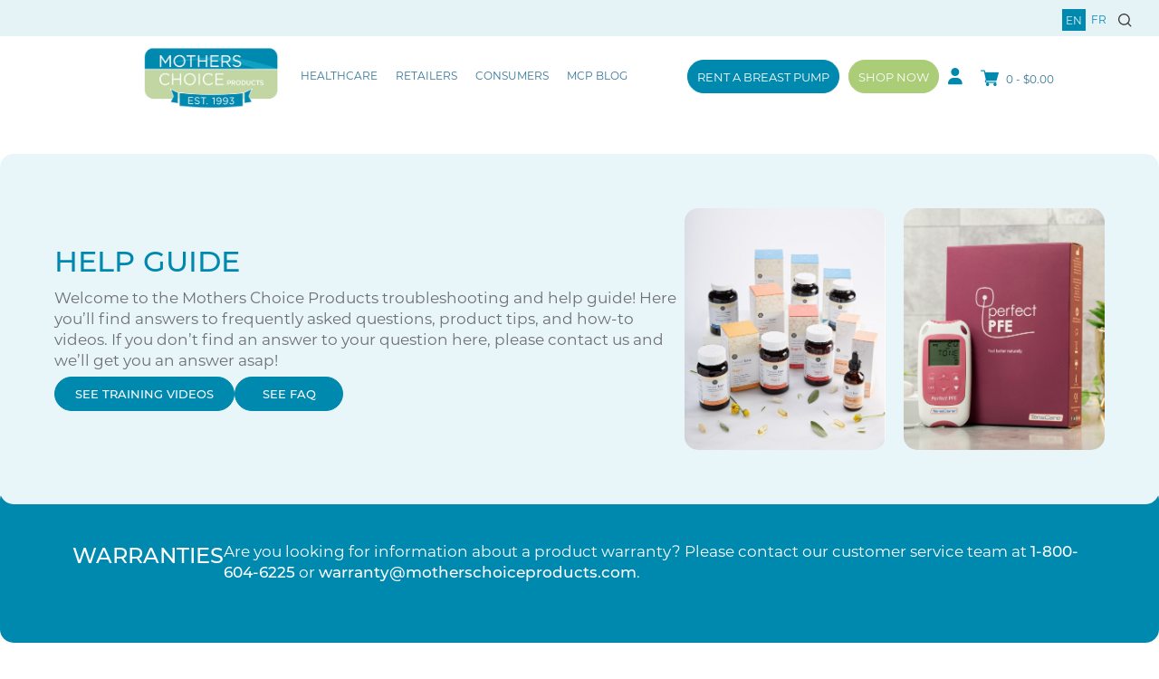

--- FILE ---
content_type: text/html; charset=UTF-8
request_url: https://www.motherschoiceproducts.com/consumer-help-guide/page/2/
body_size: 25495
content:
<!doctype html>
<html lang="en-CA">

<head>
    <meta charset="UTF-8">
    <meta name="viewport" content="width=device-width, initial-scale=1">
    <link rel="profile" href="https://gmpg.org/xfn/11">
    <script src="https://kit.fontawesome.com/199b9c6ae2.js" crossorigin="anonymous"></script>
    <!-- Global site tag (gtag.js) - Google Analytics -->
    <script async src="https://www.googletagmanager.com/gtag/js?id=UA-31055760-1"></script>
    <script>
        window.dataLayer = window.dataLayer || [];

        function gtag() {
            dataLayer.push(arguments);
        }
        gtag('js', new Date());

        gtag('config', 'UA-31055760-1');
    </script>

    <link rel="stylesheet" href="https://pro.fontawesome.com/releases/v5.10.0/css/all.css"
        integrity="sha384-AYmEC3Yw5cVb3ZcuHtOA93w35dYTsvhLPVnYs9eStHfGJvOvKxVfELGroGkvsg+p" crossorigin="anonymous" />
    				<script>document.documentElement.className = document.documentElement.className + ' yes-js js_active js'</script>
			<meta name='robots' content='index, follow, max-image-preview:large, max-snippet:-1, max-video-preview:-1' />

	<!-- This site is optimized with the Yoast SEO plugin v26.5 - https://yoast.com/wordpress/plugins/seo/ -->
	<title>Consumer help guide &amp; F.A.Q - Mothers Choice Products</title>
	<link rel="canonical" href="https://www.motherschoiceproducts.com/consumer-help-guide/" />
	<meta property="og:locale" content="en_US" />
	<meta property="og:locale:alternate" content="fr_CA" />
	<meta property="og:type" content="article" />
	<meta property="og:title" content="Consumer help guide &amp; F.A.Q - Mothers Choice Products" />
	<meta property="og:description" content="HELP GUIDE Welcome to the Mothers Choice Products troubleshooting and help guide! Here you’ll find answers to frequently asked questions, product tips, and how-to videos. If you don’t find an [&hellip;]" />
	<meta property="og:url" content="https://www.motherschoiceproducts.com/consumer-help-guide/" />
	<meta property="og:site_name" content="Mothers Choice Products" />
	<meta property="article:modified_time" content="2025-09-04T21:39:44+00:00" />
	<meta property="og:image" content="https://www.motherschoiceproducts.com/wp-content/uploads/2025/07/MCP-Help_Guide1.jpg" />
	<meta property="og:image:width" content="470" />
	<meta property="og:image:height" content="565" />
	<meta property="og:image:type" content="image/jpeg" />
	<meta name="twitter:card" content="summary_large_image" />
	<meta name="twitter:label1" content="Est. reading time" />
	<meta name="twitter:data1" content="2 minutes" />
	<script type="application/ld+json" class="yoast-schema-graph">{"@context":"https://schema.org","@graph":[{"@type":"WebPage","@id":"https://www.motherschoiceproducts.com/consumer-help-guide/","url":"https://www.motherschoiceproducts.com/consumer-help-guide/","name":"Consumer help guide & F.A.Q - Mothers Choice Products","isPartOf":{"@id":"https://www.motherschoiceproducts.com/#website"},"primaryImageOfPage":{"@id":"https://www.motherschoiceproducts.com/consumer-help-guide/#primaryimage"},"image":{"@id":"https://www.motherschoiceproducts.com/consumer-help-guide/#primaryimage"},"thumbnailUrl":"https://www.motherschoiceproducts.com/wp-content/uploads/2025/07/MCP-Help_Guide1.jpg","datePublished":"2021-09-10T12:59:16+00:00","dateModified":"2025-09-04T21:39:44+00:00","inLanguage":"en-CA","potentialAction":[{"@type":"ReadAction","target":["https://www.motherschoiceproducts.com/consumer-help-guide/"]}]},{"@type":"ImageObject","inLanguage":"en-CA","@id":"https://www.motherschoiceproducts.com/consumer-help-guide/#primaryimage","url":"https://www.motherschoiceproducts.com/wp-content/uploads/2025/07/MCP-Help_Guide1.jpg","contentUrl":"https://www.motherschoiceproducts.com/wp-content/uploads/2025/07/MCP-Help_Guide1.jpg","width":470,"height":565},{"@type":"WebSite","@id":"https://www.motherschoiceproducts.com/#website","url":"https://www.motherschoiceproducts.com/","name":"Mothers Choice Products","description":"","potentialAction":[{"@type":"SearchAction","target":{"@type":"EntryPoint","urlTemplate":"https://www.motherschoiceproducts.com/?s={search_term_string}"},"query-input":{"@type":"PropertyValueSpecification","valueRequired":true,"valueName":"search_term_string"}}],"inLanguage":"en-CA"}]}</script>
	<!-- / Yoast SEO plugin. -->


<link rel='dns-prefetch' href='//use.fontawesome.com' />
<link rel="alternate" type="application/rss+xml" title="Mothers Choice Products &raquo; Feed" href="https://www.motherschoiceproducts.com/feed/" />
<link rel="alternate" type="application/rss+xml" title="Mothers Choice Products &raquo; Comments Feed" href="https://www.motherschoiceproducts.com/comments/feed/" />
<link rel="alternate" title="oEmbed (JSON)" type="application/json+oembed" href="https://www.motherschoiceproducts.com/wp-json/oembed/1.0/embed?url=https%3A%2F%2Fwww.motherschoiceproducts.com%2Fconsumer-help-guide%2F" />
<link rel="alternate" title="oEmbed (XML)" type="text/xml+oembed" href="https://www.motherschoiceproducts.com/wp-json/oembed/1.0/embed?url=https%3A%2F%2Fwww.motherschoiceproducts.com%2Fconsumer-help-guide%2F&#038;format=xml" />
		<!-- This site uses the Google Analytics by MonsterInsights plugin v9.10.1 - Using Analytics tracking - https://www.monsterinsights.com/ -->
		<!-- Note: MonsterInsights is not currently configured on this site. The site owner needs to authenticate with Google Analytics in the MonsterInsights settings panel. -->
					<!-- No tracking code set -->
				<!-- / Google Analytics by MonsterInsights -->
		<style id='wp-img-auto-sizes-contain-inline-css'>
img:is([sizes=auto i],[sizes^="auto," i]){contain-intrinsic-size:3000px 1500px}
/*# sourceURL=wp-img-auto-sizes-contain-inline-css */
</style>
<link rel='stylesheet' id='sbi_styles-css' href='https://www.motherschoiceproducts.com/wp-content/plugins/instagram-feed/css/sbi-styles.min.css?ver=6.10.0' media='all' />
<link rel='stylesheet' id='vi-wcaio-cart-icons-css' href='https://www.motherschoiceproducts.com/wp-content/plugins/woo-cart-all-in-one/assets/css/cart-icons.min.css?ver=1.1.20' media='all' />
<link rel='stylesheet' id='vi-wcaio-sidebar-cart-icon-css' href='https://www.motherschoiceproducts.com/wp-content/plugins/woo-cart-all-in-one/assets/css/sidebar-cart-icon.min.css?ver=1.1.20' media='all' />
<style id='vi-wcaio-sidebar-cart-icon-inline-css'>
.vi-wcaio-sidebar-cart-icon-wrap-top_left, .vi-wcaio-sidebar-cart-icon-wrap-bottom_left{left: 20px ;}.vi-wcaio-sidebar-cart-icon-wrap-top_right, .vi-wcaio-sidebar-cart-icon-wrap-bottom_right{right: 20px ;}.vi-wcaio-sidebar-cart-icon-wrap-top_left, .vi-wcaio-sidebar-cart-icon-wrap-top_right{top: 10px ;}.vi-wcaio-sidebar-cart-icon-wrap-bottom_right, .vi-wcaio-sidebar-cart-icon-wrap-bottom_left{bottom: 10px ;}.vi-wcaio-sidebar-cart-icon-wrap{                  box-shadow: inset 0 0 2px rgba(0,0,0,0.03), 0 4px 10px rgba(0,0,0,0.17);              }.vi-wcaio-sidebar-cart-icon-wrap {                  transform: scale(1) ;              }              @keyframes vi-wcaio-cart-icon-slide_in_left {                  from {                      transform: translate3d(-100%, 0, 0) scale(1);                      visibility: hidden;                  }                  to {                      transform: translate3d(0, 0, 0) scale(1);                  }              }              @keyframes vi-wcaio-cart-icon-slide_out_left {                  from {                      transform: translate3d(0, 0, 0) scale(1);                      visibility: visible;                      opacity: 1;                  }                  to {                      transform: translate3d(-100%, 0, 0) scale(1);                      visibility: hidden;                      opacity: 0;                  }              }              @keyframes vi-wcaio-cart-icon-shake_horizontal {                 0% {                transform: scale(1);               }              10%, 20% {                transform: scale(1) translateX(-10%);              }              30%, 50%, 70%, 90% {                transform: scale(1) translateX(10%);              }              40%, 60%, 80% {                transform: scale(1) translateX(-10%);              }               100% {                transform: scale(1);               }              }              @keyframes vi-wcaio-cart-icon-shake_vertical {                 0% {                transform: scale(1);               }              10%, 20% {                   transform: scale(0.9) rotate3d(0, 0, 1, -3deg);              }              30%, 50%, 70%, 90% {                transform: scale(1.1) rotate3d(0, 0, 1, 3deg);              }              40%, 60%, 80% {                transform: scale(1.1) rotate3d(0, 0, 1, -3deg);              }               100% {                transform: scale(1);               }              }@keyframes vi-wcaio-cart-icon-mouseenter {                  from {                      transform: translate3d(0, 0, 0) scale(1);                  }                  to {                      transform: translate3d(0, 0, 0) scale(1);                  }              }              @keyframes vi-wcaio-cart-icon-mouseleave {                  from {                      transform: translate3d(0, 0, 0) scale(1);                  }                  to {                      transform: translate3d(0, 0, 0) scale(1);                  }              }              @keyframes vi-wcaio-cart-icon-slide_out_left {                  from {                      transform: translate3d(0, 0, 0) scale(1);                      visibility: visible;                      opacity: 1;                  }                  to {                      transform: translate3d(-100%, 0, 0) scale(1);                      visibility: hidden;                      opacity: 0;                  }              }              @keyframes vi-wcaio-cart-icon-slide_out_right {                  from {                      transform: translate3d(0, 0, 0) scale(1);                      visibility: visible;                      opacity: 1;                  }                  to {                      transform: translate3d(100%, 0, 0) scale(1);                      visibility: hidden;                      opacity: 0;                  }              }.vi-wcaio-sidebar-cart-icon-wrap{border-radius:30px;background:#fff;}.vi-wcaio-sidebar-cart-icon-wrap .vi-wcaio-sidebar-cart-icon i{color:#ff9065;}.vi-wcaio-sidebar-cart-icon-wrap .vi-wcaio-sidebar-cart-count-wrap{background:#212121;color:#fff;border-radius:10px;}
/*# sourceURL=vi-wcaio-sidebar-cart-icon-inline-css */
</style>
<style id='wp-emoji-styles-inline-css'>

	img.wp-smiley, img.emoji {
		display: inline !important;
		border: none !important;
		box-shadow: none !important;
		height: 1em !important;
		width: 1em !important;
		margin: 0 0.07em !important;
		vertical-align: -0.1em !important;
		background: none !important;
		padding: 0 !important;
	}
/*# sourceURL=wp-emoji-styles-inline-css */
</style>
<link rel='stylesheet' id='wp-block-library-css' href='https://www.motherschoiceproducts.com/wp-includes/css/dist/block-library/style.min.css?ver=6.9' media='all' />
<style id='wp-block-image-inline-css'>
.wp-block-image>a,.wp-block-image>figure>a{display:inline-block}.wp-block-image img{box-sizing:border-box;height:auto;max-width:100%;vertical-align:bottom}@media not (prefers-reduced-motion){.wp-block-image img.hide{visibility:hidden}.wp-block-image img.show{animation:show-content-image .4s}}.wp-block-image[style*=border-radius] img,.wp-block-image[style*=border-radius]>a{border-radius:inherit}.wp-block-image.has-custom-border img{box-sizing:border-box}.wp-block-image.aligncenter{text-align:center}.wp-block-image.alignfull>a,.wp-block-image.alignwide>a{width:100%}.wp-block-image.alignfull img,.wp-block-image.alignwide img{height:auto;width:100%}.wp-block-image .aligncenter,.wp-block-image .alignleft,.wp-block-image .alignright,.wp-block-image.aligncenter,.wp-block-image.alignleft,.wp-block-image.alignright{display:table}.wp-block-image .aligncenter>figcaption,.wp-block-image .alignleft>figcaption,.wp-block-image .alignright>figcaption,.wp-block-image.aligncenter>figcaption,.wp-block-image.alignleft>figcaption,.wp-block-image.alignright>figcaption{caption-side:bottom;display:table-caption}.wp-block-image .alignleft{float:left;margin:.5em 1em .5em 0}.wp-block-image .alignright{float:right;margin:.5em 0 .5em 1em}.wp-block-image .aligncenter{margin-left:auto;margin-right:auto}.wp-block-image :where(figcaption){margin-bottom:1em;margin-top:.5em}.wp-block-image.is-style-circle-mask img{border-radius:9999px}@supports ((-webkit-mask-image:none) or (mask-image:none)) or (-webkit-mask-image:none){.wp-block-image.is-style-circle-mask img{border-radius:0;-webkit-mask-image:url('data:image/svg+xml;utf8,<svg viewBox="0 0 100 100" xmlns="http://www.w3.org/2000/svg"><circle cx="50" cy="50" r="50"/></svg>');mask-image:url('data:image/svg+xml;utf8,<svg viewBox="0 0 100 100" xmlns="http://www.w3.org/2000/svg"><circle cx="50" cy="50" r="50"/></svg>');mask-mode:alpha;-webkit-mask-position:center;mask-position:center;-webkit-mask-repeat:no-repeat;mask-repeat:no-repeat;-webkit-mask-size:contain;mask-size:contain}}:root :where(.wp-block-image.is-style-rounded img,.wp-block-image .is-style-rounded img){border-radius:9999px}.wp-block-image figure{margin:0}.wp-lightbox-container{display:flex;flex-direction:column;position:relative}.wp-lightbox-container img{cursor:zoom-in}.wp-lightbox-container img:hover+button{opacity:1}.wp-lightbox-container button{align-items:center;backdrop-filter:blur(16px) saturate(180%);background-color:#5a5a5a40;border:none;border-radius:4px;cursor:zoom-in;display:flex;height:20px;justify-content:center;opacity:0;padding:0;position:absolute;right:16px;text-align:center;top:16px;width:20px;z-index:100}@media not (prefers-reduced-motion){.wp-lightbox-container button{transition:opacity .2s ease}}.wp-lightbox-container button:focus-visible{outline:3px auto #5a5a5a40;outline:3px auto -webkit-focus-ring-color;outline-offset:3px}.wp-lightbox-container button:hover{cursor:pointer;opacity:1}.wp-lightbox-container button:focus{opacity:1}.wp-lightbox-container button:focus,.wp-lightbox-container button:hover,.wp-lightbox-container button:not(:hover):not(:active):not(.has-background){background-color:#5a5a5a40;border:none}.wp-lightbox-overlay{box-sizing:border-box;cursor:zoom-out;height:100vh;left:0;overflow:hidden;position:fixed;top:0;visibility:hidden;width:100%;z-index:100000}.wp-lightbox-overlay .close-button{align-items:center;cursor:pointer;display:flex;justify-content:center;min-height:40px;min-width:40px;padding:0;position:absolute;right:calc(env(safe-area-inset-right) + 16px);top:calc(env(safe-area-inset-top) + 16px);z-index:5000000}.wp-lightbox-overlay .close-button:focus,.wp-lightbox-overlay .close-button:hover,.wp-lightbox-overlay .close-button:not(:hover):not(:active):not(.has-background){background:none;border:none}.wp-lightbox-overlay .lightbox-image-container{height:var(--wp--lightbox-container-height);left:50%;overflow:hidden;position:absolute;top:50%;transform:translate(-50%,-50%);transform-origin:top left;width:var(--wp--lightbox-container-width);z-index:9999999999}.wp-lightbox-overlay .wp-block-image{align-items:center;box-sizing:border-box;display:flex;height:100%;justify-content:center;margin:0;position:relative;transform-origin:0 0;width:100%;z-index:3000000}.wp-lightbox-overlay .wp-block-image img{height:var(--wp--lightbox-image-height);min-height:var(--wp--lightbox-image-height);min-width:var(--wp--lightbox-image-width);width:var(--wp--lightbox-image-width)}.wp-lightbox-overlay .wp-block-image figcaption{display:none}.wp-lightbox-overlay button{background:none;border:none}.wp-lightbox-overlay .scrim{background-color:#fff;height:100%;opacity:.9;position:absolute;width:100%;z-index:2000000}.wp-lightbox-overlay.active{visibility:visible}@media not (prefers-reduced-motion){.wp-lightbox-overlay.active{animation:turn-on-visibility .25s both}.wp-lightbox-overlay.active img{animation:turn-on-visibility .35s both}.wp-lightbox-overlay.show-closing-animation:not(.active){animation:turn-off-visibility .35s both}.wp-lightbox-overlay.show-closing-animation:not(.active) img{animation:turn-off-visibility .25s both}.wp-lightbox-overlay.zoom.active{animation:none;opacity:1;visibility:visible}.wp-lightbox-overlay.zoom.active .lightbox-image-container{animation:lightbox-zoom-in .4s}.wp-lightbox-overlay.zoom.active .lightbox-image-container img{animation:none}.wp-lightbox-overlay.zoom.active .scrim{animation:turn-on-visibility .4s forwards}.wp-lightbox-overlay.zoom.show-closing-animation:not(.active){animation:none}.wp-lightbox-overlay.zoom.show-closing-animation:not(.active) .lightbox-image-container{animation:lightbox-zoom-out .4s}.wp-lightbox-overlay.zoom.show-closing-animation:not(.active) .lightbox-image-container img{animation:none}.wp-lightbox-overlay.zoom.show-closing-animation:not(.active) .scrim{animation:turn-off-visibility .4s forwards}}@keyframes show-content-image{0%{visibility:hidden}99%{visibility:hidden}to{visibility:visible}}@keyframes turn-on-visibility{0%{opacity:0}to{opacity:1}}@keyframes turn-off-visibility{0%{opacity:1;visibility:visible}99%{opacity:0;visibility:visible}to{opacity:0;visibility:hidden}}@keyframes lightbox-zoom-in{0%{transform:translate(calc((-100vw + var(--wp--lightbox-scrollbar-width))/2 + var(--wp--lightbox-initial-left-position)),calc(-50vh + var(--wp--lightbox-initial-top-position))) scale(var(--wp--lightbox-scale))}to{transform:translate(-50%,-50%) scale(1)}}@keyframes lightbox-zoom-out{0%{transform:translate(-50%,-50%) scale(1);visibility:visible}99%{visibility:visible}to{transform:translate(calc((-100vw + var(--wp--lightbox-scrollbar-width))/2 + var(--wp--lightbox-initial-left-position)),calc(-50vh + var(--wp--lightbox-initial-top-position))) scale(var(--wp--lightbox-scale));visibility:hidden}}
/*# sourceURL=https://www.motherschoiceproducts.com/wp-includes/blocks/image/style.min.css */
</style>
<style id='wp-block-columns-inline-css'>
.wp-block-columns{box-sizing:border-box;display:flex;flex-wrap:wrap!important}@media (min-width:782px){.wp-block-columns{flex-wrap:nowrap!important}}.wp-block-columns{align-items:normal!important}.wp-block-columns.are-vertically-aligned-top{align-items:flex-start}.wp-block-columns.are-vertically-aligned-center{align-items:center}.wp-block-columns.are-vertically-aligned-bottom{align-items:flex-end}@media (max-width:781px){.wp-block-columns:not(.is-not-stacked-on-mobile)>.wp-block-column{flex-basis:100%!important}}@media (min-width:782px){.wp-block-columns:not(.is-not-stacked-on-mobile)>.wp-block-column{flex-basis:0;flex-grow:1}.wp-block-columns:not(.is-not-stacked-on-mobile)>.wp-block-column[style*=flex-basis]{flex-grow:0}}.wp-block-columns.is-not-stacked-on-mobile{flex-wrap:nowrap!important}.wp-block-columns.is-not-stacked-on-mobile>.wp-block-column{flex-basis:0;flex-grow:1}.wp-block-columns.is-not-stacked-on-mobile>.wp-block-column[style*=flex-basis]{flex-grow:0}:where(.wp-block-columns){margin-bottom:1.75em}:where(.wp-block-columns.has-background){padding:1.25em 2.375em}.wp-block-column{flex-grow:1;min-width:0;overflow-wrap:break-word;word-break:break-word}.wp-block-column.is-vertically-aligned-top{align-self:flex-start}.wp-block-column.is-vertically-aligned-center{align-self:center}.wp-block-column.is-vertically-aligned-bottom{align-self:flex-end}.wp-block-column.is-vertically-aligned-stretch{align-self:stretch}.wp-block-column.is-vertically-aligned-bottom,.wp-block-column.is-vertically-aligned-center,.wp-block-column.is-vertically-aligned-top{width:100%}
/*# sourceURL=https://www.motherschoiceproducts.com/wp-includes/blocks/columns/style.min.css */
</style>
<style id='wp-block-embed-inline-css'>
.wp-block-embed.alignleft,.wp-block-embed.alignright,.wp-block[data-align=left]>[data-type="core/embed"],.wp-block[data-align=right]>[data-type="core/embed"]{max-width:360px;width:100%}.wp-block-embed.alignleft .wp-block-embed__wrapper,.wp-block-embed.alignright .wp-block-embed__wrapper,.wp-block[data-align=left]>[data-type="core/embed"] .wp-block-embed__wrapper,.wp-block[data-align=right]>[data-type="core/embed"] .wp-block-embed__wrapper{min-width:280px}.wp-block-cover .wp-block-embed{min-height:240px;min-width:320px}.wp-block-embed{overflow-wrap:break-word}.wp-block-embed :where(figcaption){margin-bottom:1em;margin-top:.5em}.wp-block-embed iframe{max-width:100%}.wp-block-embed__wrapper{position:relative}.wp-embed-responsive .wp-has-aspect-ratio .wp-block-embed__wrapper:before{content:"";display:block;padding-top:50%}.wp-embed-responsive .wp-has-aspect-ratio iframe{bottom:0;height:100%;left:0;position:absolute;right:0;top:0;width:100%}.wp-embed-responsive .wp-embed-aspect-21-9 .wp-block-embed__wrapper:before{padding-top:42.85%}.wp-embed-responsive .wp-embed-aspect-18-9 .wp-block-embed__wrapper:before{padding-top:50%}.wp-embed-responsive .wp-embed-aspect-16-9 .wp-block-embed__wrapper:before{padding-top:56.25%}.wp-embed-responsive .wp-embed-aspect-4-3 .wp-block-embed__wrapper:before{padding-top:75%}.wp-embed-responsive .wp-embed-aspect-1-1 .wp-block-embed__wrapper:before{padding-top:100%}.wp-embed-responsive .wp-embed-aspect-9-16 .wp-block-embed__wrapper:before{padding-top:177.77%}.wp-embed-responsive .wp-embed-aspect-1-2 .wp-block-embed__wrapper:before{padding-top:200%}
/*# sourceURL=https://www.motherschoiceproducts.com/wp-includes/blocks/embed/style.min.css */
</style>
<style id='wp-block-group-inline-css'>
.wp-block-group{box-sizing:border-box}:where(.wp-block-group.wp-block-group-is-layout-constrained){position:relative}
/*# sourceURL=https://www.motherschoiceproducts.com/wp-includes/blocks/group/style.min.css */
</style>
<style id='global-styles-inline-css'>
:root{--wp--preset--aspect-ratio--square: 1;--wp--preset--aspect-ratio--4-3: 4/3;--wp--preset--aspect-ratio--3-4: 3/4;--wp--preset--aspect-ratio--3-2: 3/2;--wp--preset--aspect-ratio--2-3: 2/3;--wp--preset--aspect-ratio--16-9: 16/9;--wp--preset--aspect-ratio--9-16: 9/16;--wp--preset--color--black: #000000;--wp--preset--color--cyan-bluish-gray: #abb8c3;--wp--preset--color--white: #ffffff;--wp--preset--color--pale-pink: #f78da7;--wp--preset--color--vivid-red: #cf2e2e;--wp--preset--color--luminous-vivid-orange: #ff6900;--wp--preset--color--luminous-vivid-amber: #fcb900;--wp--preset--color--light-green-cyan: #7bdcb5;--wp--preset--color--vivid-green-cyan: #00d084;--wp--preset--color--pale-cyan-blue: #8ed1fc;--wp--preset--color--vivid-cyan-blue: #0693e3;--wp--preset--color--vivid-purple: #9b51e0;--wp--preset--gradient--vivid-cyan-blue-to-vivid-purple: linear-gradient(135deg,rgb(6,147,227) 0%,rgb(155,81,224) 100%);--wp--preset--gradient--light-green-cyan-to-vivid-green-cyan: linear-gradient(135deg,rgb(122,220,180) 0%,rgb(0,208,130) 100%);--wp--preset--gradient--luminous-vivid-amber-to-luminous-vivid-orange: linear-gradient(135deg,rgb(252,185,0) 0%,rgb(255,105,0) 100%);--wp--preset--gradient--luminous-vivid-orange-to-vivid-red: linear-gradient(135deg,rgb(255,105,0) 0%,rgb(207,46,46) 100%);--wp--preset--gradient--very-light-gray-to-cyan-bluish-gray: linear-gradient(135deg,rgb(238,238,238) 0%,rgb(169,184,195) 100%);--wp--preset--gradient--cool-to-warm-spectrum: linear-gradient(135deg,rgb(74,234,220) 0%,rgb(151,120,209) 20%,rgb(207,42,186) 40%,rgb(238,44,130) 60%,rgb(251,105,98) 80%,rgb(254,248,76) 100%);--wp--preset--gradient--blush-light-purple: linear-gradient(135deg,rgb(255,206,236) 0%,rgb(152,150,240) 100%);--wp--preset--gradient--blush-bordeaux: linear-gradient(135deg,rgb(254,205,165) 0%,rgb(254,45,45) 50%,rgb(107,0,62) 100%);--wp--preset--gradient--luminous-dusk: linear-gradient(135deg,rgb(255,203,112) 0%,rgb(199,81,192) 50%,rgb(65,88,208) 100%);--wp--preset--gradient--pale-ocean: linear-gradient(135deg,rgb(255,245,203) 0%,rgb(182,227,212) 50%,rgb(51,167,181) 100%);--wp--preset--gradient--electric-grass: linear-gradient(135deg,rgb(202,248,128) 0%,rgb(113,206,126) 100%);--wp--preset--gradient--midnight: linear-gradient(135deg,rgb(2,3,129) 0%,rgb(40,116,252) 100%);--wp--preset--font-size--small: 13px;--wp--preset--font-size--medium: 20px;--wp--preset--font-size--large: 36px;--wp--preset--font-size--x-large: 42px;--wp--preset--spacing--20: 0.44rem;--wp--preset--spacing--30: 0.67rem;--wp--preset--spacing--40: 1rem;--wp--preset--spacing--50: 1.5rem;--wp--preset--spacing--60: 2.25rem;--wp--preset--spacing--70: 3.38rem;--wp--preset--spacing--80: 5.06rem;--wp--preset--shadow--natural: 6px 6px 9px rgba(0, 0, 0, 0.2);--wp--preset--shadow--deep: 12px 12px 50px rgba(0, 0, 0, 0.4);--wp--preset--shadow--sharp: 6px 6px 0px rgba(0, 0, 0, 0.2);--wp--preset--shadow--outlined: 6px 6px 0px -3px rgb(255, 255, 255), 6px 6px rgb(0, 0, 0);--wp--preset--shadow--crisp: 6px 6px 0px rgb(0, 0, 0);}:where(.is-layout-flex){gap: 0.5em;}:where(.is-layout-grid){gap: 0.5em;}body .is-layout-flex{display: flex;}.is-layout-flex{flex-wrap: wrap;align-items: center;}.is-layout-flex > :is(*, div){margin: 0;}body .is-layout-grid{display: grid;}.is-layout-grid > :is(*, div){margin: 0;}:where(.wp-block-columns.is-layout-flex){gap: 2em;}:where(.wp-block-columns.is-layout-grid){gap: 2em;}:where(.wp-block-post-template.is-layout-flex){gap: 1.25em;}:where(.wp-block-post-template.is-layout-grid){gap: 1.25em;}.has-black-color{color: var(--wp--preset--color--black) !important;}.has-cyan-bluish-gray-color{color: var(--wp--preset--color--cyan-bluish-gray) !important;}.has-white-color{color: var(--wp--preset--color--white) !important;}.has-pale-pink-color{color: var(--wp--preset--color--pale-pink) !important;}.has-vivid-red-color{color: var(--wp--preset--color--vivid-red) !important;}.has-luminous-vivid-orange-color{color: var(--wp--preset--color--luminous-vivid-orange) !important;}.has-luminous-vivid-amber-color{color: var(--wp--preset--color--luminous-vivid-amber) !important;}.has-light-green-cyan-color{color: var(--wp--preset--color--light-green-cyan) !important;}.has-vivid-green-cyan-color{color: var(--wp--preset--color--vivid-green-cyan) !important;}.has-pale-cyan-blue-color{color: var(--wp--preset--color--pale-cyan-blue) !important;}.has-vivid-cyan-blue-color{color: var(--wp--preset--color--vivid-cyan-blue) !important;}.has-vivid-purple-color{color: var(--wp--preset--color--vivid-purple) !important;}.has-black-background-color{background-color: var(--wp--preset--color--black) !important;}.has-cyan-bluish-gray-background-color{background-color: var(--wp--preset--color--cyan-bluish-gray) !important;}.has-white-background-color{background-color: var(--wp--preset--color--white) !important;}.has-pale-pink-background-color{background-color: var(--wp--preset--color--pale-pink) !important;}.has-vivid-red-background-color{background-color: var(--wp--preset--color--vivid-red) !important;}.has-luminous-vivid-orange-background-color{background-color: var(--wp--preset--color--luminous-vivid-orange) !important;}.has-luminous-vivid-amber-background-color{background-color: var(--wp--preset--color--luminous-vivid-amber) !important;}.has-light-green-cyan-background-color{background-color: var(--wp--preset--color--light-green-cyan) !important;}.has-vivid-green-cyan-background-color{background-color: var(--wp--preset--color--vivid-green-cyan) !important;}.has-pale-cyan-blue-background-color{background-color: var(--wp--preset--color--pale-cyan-blue) !important;}.has-vivid-cyan-blue-background-color{background-color: var(--wp--preset--color--vivid-cyan-blue) !important;}.has-vivid-purple-background-color{background-color: var(--wp--preset--color--vivid-purple) !important;}.has-black-border-color{border-color: var(--wp--preset--color--black) !important;}.has-cyan-bluish-gray-border-color{border-color: var(--wp--preset--color--cyan-bluish-gray) !important;}.has-white-border-color{border-color: var(--wp--preset--color--white) !important;}.has-pale-pink-border-color{border-color: var(--wp--preset--color--pale-pink) !important;}.has-vivid-red-border-color{border-color: var(--wp--preset--color--vivid-red) !important;}.has-luminous-vivid-orange-border-color{border-color: var(--wp--preset--color--luminous-vivid-orange) !important;}.has-luminous-vivid-amber-border-color{border-color: var(--wp--preset--color--luminous-vivid-amber) !important;}.has-light-green-cyan-border-color{border-color: var(--wp--preset--color--light-green-cyan) !important;}.has-vivid-green-cyan-border-color{border-color: var(--wp--preset--color--vivid-green-cyan) !important;}.has-pale-cyan-blue-border-color{border-color: var(--wp--preset--color--pale-cyan-blue) !important;}.has-vivid-cyan-blue-border-color{border-color: var(--wp--preset--color--vivid-cyan-blue) !important;}.has-vivid-purple-border-color{border-color: var(--wp--preset--color--vivid-purple) !important;}.has-vivid-cyan-blue-to-vivid-purple-gradient-background{background: var(--wp--preset--gradient--vivid-cyan-blue-to-vivid-purple) !important;}.has-light-green-cyan-to-vivid-green-cyan-gradient-background{background: var(--wp--preset--gradient--light-green-cyan-to-vivid-green-cyan) !important;}.has-luminous-vivid-amber-to-luminous-vivid-orange-gradient-background{background: var(--wp--preset--gradient--luminous-vivid-amber-to-luminous-vivid-orange) !important;}.has-luminous-vivid-orange-to-vivid-red-gradient-background{background: var(--wp--preset--gradient--luminous-vivid-orange-to-vivid-red) !important;}.has-very-light-gray-to-cyan-bluish-gray-gradient-background{background: var(--wp--preset--gradient--very-light-gray-to-cyan-bluish-gray) !important;}.has-cool-to-warm-spectrum-gradient-background{background: var(--wp--preset--gradient--cool-to-warm-spectrum) !important;}.has-blush-light-purple-gradient-background{background: var(--wp--preset--gradient--blush-light-purple) !important;}.has-blush-bordeaux-gradient-background{background: var(--wp--preset--gradient--blush-bordeaux) !important;}.has-luminous-dusk-gradient-background{background: var(--wp--preset--gradient--luminous-dusk) !important;}.has-pale-ocean-gradient-background{background: var(--wp--preset--gradient--pale-ocean) !important;}.has-electric-grass-gradient-background{background: var(--wp--preset--gradient--electric-grass) !important;}.has-midnight-gradient-background{background: var(--wp--preset--gradient--midnight) !important;}.has-small-font-size{font-size: var(--wp--preset--font-size--small) !important;}.has-medium-font-size{font-size: var(--wp--preset--font-size--medium) !important;}.has-large-font-size{font-size: var(--wp--preset--font-size--large) !important;}.has-x-large-font-size{font-size: var(--wp--preset--font-size--x-large) !important;}
:where(.wp-block-columns.is-layout-flex){gap: 2em;}:where(.wp-block-columns.is-layout-grid){gap: 2em;}
/*# sourceURL=global-styles-inline-css */
</style>
<style id='core-block-supports-inline-css'>
.wp-elements-29dbb61dc965900b07f4a43d0e1ed48b a:where(:not(.wp-element-button)){color:#0089af;}.wp-elements-190766315ad09503b64d00c4d2682789 a:where(:not(.wp-element-button)){color:var(--wp--preset--color--white);}.wp-elements-576e48e03a03236ef56eac679095f308 a:where(:not(.wp-element-button)){color:var(--wp--preset--color--white);}.wp-elements-de948d1e3332fb16c24b55efd73b53c7 a:where(:not(.wp-element-button)){color:#0089af;}.wp-container-core-columns-is-layout-9d6595d7{flex-wrap:nowrap;}
/*# sourceURL=core-block-supports-inline-css */
</style>

<style id='classic-theme-styles-inline-css'>
/*! This file is auto-generated */
.wp-block-button__link{color:#fff;background-color:#32373c;border-radius:9999px;box-shadow:none;text-decoration:none;padding:calc(.667em + 2px) calc(1.333em + 2px);font-size:1.125em}.wp-block-file__button{background:#32373c;color:#fff;text-decoration:none}
/*# sourceURL=/wp-includes/css/classic-themes.min.css */
</style>
<link rel='stylesheet' id='coblocks-extensions-css' href='https://www.motherschoiceproducts.com/wp-content/plugins/coblocks/dist/style-coblocks-extensions.css?ver=3.1.16' media='all' />
<link rel='stylesheet' id='coblocks-animation-css' href='https://www.motherschoiceproducts.com/wp-content/plugins/coblocks/dist/style-coblocks-animation.css?ver=2677611078ee87eb3b1c' media='all' />
<style id='font-awesome-svg-styles-default-inline-css'>
.svg-inline--fa {
  display: inline-block;
  height: 1em;
  overflow: visible;
  vertical-align: -.125em;
}
/*# sourceURL=font-awesome-svg-styles-default-inline-css */
</style>
<link rel='stylesheet' id='font-awesome-svg-styles-css' href='https://www.motherschoiceproducts.com/wp-content/uploads/font-awesome/v6.7.1/css/svg-with-js.css' media='all' />
<style id='font-awesome-svg-styles-inline-css'>
   .wp-block-font-awesome-icon svg::before,
   .wp-rich-text-font-awesome-icon svg::before {content: unset;}
/*# sourceURL=font-awesome-svg-styles-inline-css */
</style>
<link rel='stylesheet' id='eb-block-style-541-css' href='https://www.motherschoiceproducts.com/wp-content/uploads/eb-style/eb-style-541.min.css?ver=76e6eedf3a' media='all' />
<link rel='stylesheet' id='menu-image-css' href='https://www.motherschoiceproducts.com/wp-content/plugins/menu-image/includes/css/menu-image.css?ver=3.13' media='all' />
<link rel='stylesheet' id='dashicons-css' href='https://www.motherschoiceproducts.com/wp-includes/css/dashicons.min.css?ver=6.9' media='all' />
<style id='dashicons-inline-css'>
[data-font="Dashicons"]:before {font-family: 'Dashicons' !important;content: attr(data-icon) !important;speak: none !important;font-weight: normal !important;font-variant: normal !important;text-transform: none !important;line-height: 1 !important;font-style: normal !important;-webkit-font-smoothing: antialiased !important;-moz-osx-font-smoothing: grayscale !important;}
/*# sourceURL=dashicons-inline-css */
</style>
<link rel='stylesheet' id='rt-fontawsome-css' href='https://www.motherschoiceproducts.com/wp-content/plugins/the-post-grid/assets/vendor/font-awesome/css/font-awesome.min.css?ver=7.8.8' media='all' />
<link rel='stylesheet' id='rt-tpg-css' href='https://www.motherschoiceproducts.com/wp-content/plugins/the-post-grid/assets/css/thepostgrid.min.css?ver=7.8.8' media='all' />
<link rel='stylesheet' id='to-top-css' href='https://www.motherschoiceproducts.com/wp-content/plugins/to-top/public/css/to-top-public.css?ver=2.5.5' media='all' />
<link rel='stylesheet' id='woocommerce-layout-css' href='https://www.motherschoiceproducts.com/wp-content/plugins/woocommerce/assets/css/woocommerce-layout.css?ver=10.4.0' media='all' />
<link rel='stylesheet' id='woocommerce-smallscreen-css' href='https://www.motherschoiceproducts.com/wp-content/plugins/woocommerce/assets/css/woocommerce-smallscreen.css?ver=10.4.0' media='only screen and (max-width: 768px)' />
<link rel='stylesheet' id='woocommerce-general-css' href='https://www.motherschoiceproducts.com/wp-content/plugins/woocommerce/assets/css/woocommerce.css?ver=10.4.0' media='all' />
<style id='woocommerce-inline-inline-css'>
.woocommerce form .form-row .required { visibility: visible; }
/*# sourceURL=woocommerce-inline-inline-css */
</style>
<link rel='stylesheet' id='wt-woocommerce-related-products-css' href='https://www.motherschoiceproducts.com/wp-content/plugins/wt-woocommerce-related-products/public/css/custom-related-products-public.css?ver=1.7.6' media='all' />
<link rel='stylesheet' id='aws-style-css' href='https://www.motherschoiceproducts.com/wp-content/plugins/advanced-woo-search/assets/css/common.min.css?ver=3.49' media='all' />
<link rel='stylesheet' id='wp-components-css' href='https://www.motherschoiceproducts.com/wp-includes/css/dist/components/style.min.css?ver=6.9' media='all' />
<link rel='stylesheet' id='godaddy-styles-css' href='https://www.motherschoiceproducts.com/wp-content/plugins/coblocks/includes/Dependencies/GoDaddy/Styles/build/latest.css?ver=2.0.2' media='all' />
<link rel='stylesheet' id='uagb-block-positioning-css-css' href='https://www.motherschoiceproducts.com/wp-content/plugins/ultimate-addons-for-gutenberg/assets/css/spectra-block-positioning.min.css?ver=2.19.17' media='all' />
<link rel='stylesheet' id='uag-style-541-css' href='https://www.motherschoiceproducts.com/wp-content/uploads/uag-plugin/assets/1000/uag-css-541.css?ver=1765473293' media='all' />
<link rel='stylesheet' id='vi-wcaio-frontend-css' href='https://www.motherschoiceproducts.com/wp-content/plugins/woo-cart-all-in-one/assets/css/frontend.min.css?ver=1.1.20' media='all' />
<link rel='stylesheet' id='vi-wcaio-loading-css' href='https://www.motherschoiceproducts.com/wp-content/plugins/woo-cart-all-in-one/assets/css/loading.min.css?ver=1.1.20' media='all' />
<link rel='stylesheet' id='vi-wcaio-sidebar-cart-content-css' href='https://www.motherschoiceproducts.com/wp-content/plugins/woo-cart-all-in-one/assets/css/sidebar-cart-content.min.css?ver=1.1.20' media='all' />
<style id='vi-wcaio-sidebar-cart-content-inline-css'>
.vi-wcaio-sidebar-cart.vi-wcaio-sidebar-cart-1.vi-wcaio-sidebar-cart-top_left,              .vi-wcaio-sidebar-cart.vi-wcaio-sidebar-cart-1.vi-wcaio-sidebar-cart-bottom_left{                  left: 20px ;              }              .vi-wcaio-sidebar-cart.vi-wcaio-sidebar-cart-1.vi-wcaio-sidebar-cart-top_right,              .vi-wcaio-sidebar-cart.vi-wcaio-sidebar-cart-1.vi-wcaio-sidebar-cart-bottom_right{                  right: 20px ;              }              @media screen and (max-width: 768px) {                  .vi-wcaio-sidebar-cart.vi-wcaio-sidebar-cart-1.vi-wcaio-sidebar-cart-top_left .vi-wcaio-sidebar-cart-content-wrap,                  .vi-wcaio-sidebar-cart.vi-wcaio-sidebar-cart-1.vi-wcaio-sidebar-cart-bottom_left .vi-wcaio-sidebar-cart-content-wrap{                      left: 0px ;                  }                  .vi-wcaio-sidebar-cart.vi-wcaio-sidebar-cart-1.vi-wcaio-sidebar-cart-top_right .vi-wcaio-sidebar-cart-content-wrap,                  .vi-wcaio-sidebar-cart.vi-wcaio-sidebar-cart-1.vi-wcaio-sidebar-cart-bottom_right .vi-wcaio-sidebar-cart-content-wrap{                      right: 0px ;                  }              }              .vi-wcaio-sidebar-cart.vi-wcaio-sidebar-cart-1.vi-wcaio-sidebar-cart-top_left,              .vi-wcaio-sidebar-cart.vi-wcaio-sidebar-cart-1.vi-wcaio-sidebar-cart-top_right{                  top: 10px ;              }              .vi-wcaio-sidebar-cart.vi-wcaio-sidebar-cart-1.vi-wcaio-sidebar-cart-bottom_right,              .vi-wcaio-sidebar-cart.vi-wcaio-sidebar-cart-1.vi-wcaio-sidebar-cart-bottom_left{                  bottom: 10px ;              }              @media screen and (max-width: 768px) {                  .vi-wcaio-sidebar-cart.vi-wcaio-sidebar-cart-1.vi-wcaio-sidebar-cart-top_left .vi-wcaio-sidebar-cart-content-wrap,                  .vi-wcaio-sidebar-cart.vi-wcaio-sidebar-cart-1.vi-wcaio-sidebar-cart-top_right .vi-wcaio-sidebar-cart-content-wrap{                      top: 0px ;                  }                  .vi-wcaio-sidebar-cart.vi-wcaio-sidebar-cart-1.vi-wcaio-sidebar-cart-bottom_right .vi-wcaio-sidebar-cart-content-wrap,                  .vi-wcaio-sidebar-cart.vi-wcaio-sidebar-cart-1.vi-wcaio-sidebar-cart-bottom_left .vi-wcaio-sidebar-cart-content-wrap{                      bottom: 0px ;                  }              }.vi-wcaio-sidebar-cart .vi-wcaio-sidebar-cart-loading-dual_ring:after {                  border-color: #ff9065  transparent #ff9065  transparent;              }              .vi-wcaio-sidebar-cart .vi-wcaio-sidebar-cart-loading-ring div{                  border-color: #ff9065  transparent transparent transparent;              }              .vi-wcaio-sidebar-cart .vi-wcaio-sidebar-cart-loading-ripple  div{                  border: 4px solid #ff9065 ;              }              .vi-wcaio-sidebar-cart .vi-wcaio-sidebar-cart-loading-default div,              .vi-wcaio-sidebar-cart .vi-wcaio-sidebar-cart-loading-animation_face_1 div,              .vi-wcaio-sidebar-cart .vi-wcaio-sidebar-cart-loading-animation_face_2 div,              .vi-wcaio-sidebar-cart .vi-wcaio-sidebar-cart-loading-roller div:after,              .vi-wcaio-sidebar-cart .vi-wcaio-sidebar-cart-loading-loader_balls_1 div,              .vi-wcaio-sidebar-cart .vi-wcaio-sidebar-cart-loading-loader_balls_2 div,              .vi-wcaio-sidebar-cart .vi-wcaio-sidebar-cart-loading-loader_balls_3 div,              .vi-wcaio-sidebar-cart .vi-wcaio-sidebar-cart-loading-spinner div:after{                  background: #ff9065 ;              }.vi-wcaio-sidebar-cart .vi-wcaio-sidebar-cart-content-wrap{border-radius:0px;}.vi-wcaio-sidebar-cart .vi-wcaio-sidebar-cart-header-wrap{background:#fff;border-style:solid;border-color:#e6e6e6;}.vi-wcaio-sidebar-cart .vi-wcaio-sidebar-cart-header-wrap .vi-wcaio-sidebar-cart-header-title-wrap{color:#181818;}.vi-wcaio-sidebar-cart .vi-wcaio-sidebar-cart-header-wrap .vi-wcaio-sidebar-cart-header-coupon-wrap .vi-wcaio-coupon-code{border-radius:0px;}.vi-wcaio-sidebar-cart .vi-wcaio-sidebar-cart-header-wrap .vi-wcaio-sidebar-cart-header-coupon-wrap button.vi-wcaio-bt-coupon-code,.vi-wcaio-sidebar-cart .vi-wcaio-sidebar-cart-header-wrap .vi-wcaio-sidebar-cart-header-coupon-wrap .vi-wcaio-bt-coupon-code.button{background:#212121;color:#fff;border-radius:0px;}.vi-wcaio-sidebar-cart .vi-wcaio-sidebar-cart-header-wrap .vi-wcaio-sidebar-cart-header-coupon-wrap button.vi-wcaio-bt-coupon-code:hover,.vi-wcaio-sidebar-cart .vi-wcaio-sidebar-cart-header-wrap .vi-wcaio-sidebar-cart-header-coupon-wrap .vi-wcaio-bt-coupon-code.button:hover{background:#ff9065;color:#fff;}.vi-wcaio-sidebar-cart .vi-wcaio-sidebar-cart-footer-wrap{background:#fff;border-style:solid;border-color:#e6e6e6;}.vi-wcaio-sidebar-cart .vi-wcaio-sidebar-cart-footer-wrap .vi-wcaio-sidebar-cart-footer-cart_total > div:nth-child(1){color:#181818;}.vi-wcaio-sidebar-cart .vi-wcaio-sidebar-cart-footer-wrap .vi-wcaio-sidebar-cart-footer-cart_total > div:nth-child(2){color:#181818;}.vi-wcaio-sidebar-cart .vi-wcaio-sidebar-cart-footer-wrap button.vi-wcaio-sidebar-cart-bt-nav,.vi-wcaio-sidebar-cart .vi-wcaio-sidebar-cart-footer-wrap .vi-wcaio-sidebar-cart-bt-nav.button{background:#ff9065;color:#fff;border-radius:0px;}.vi-wcaio-sidebar-cart .vi-wcaio-sidebar-cart-footer-wrap button.vi-wcaio-sidebar-cart-bt-nav:hover,.vi-wcaio-sidebar-cart .vi-wcaio-sidebar-cart-footer-wrap .vi-wcaio-sidebar-cart-bt-nav.button:hover{background:#ff7b54;color:#212121;}.vi-wcaio-sidebar-cart .vi-wcaio-sidebar-cart-footer-wrap button.vi-wcaio-sidebar-cart-bt-update,.vi-wcaio-sidebar-cart .vi-wcaio-sidebar-cart-footer-wrap .vi-wcaio-sidebar-cart-bt-update.button{background:#a4a7a9;color:#fff;border-radius:0px;}.vi-wcaio-sidebar-cart .vi-wcaio-sidebar-cart-footer-wrap button.vi-wcaio-sidebar-cart-bt-update:hover,.vi-wcaio-sidebar-cart .vi-wcaio-sidebar-cart-footer-wrap .vi-wcaio-sidebar-cart-bt-update.button:hover{background:#181818;color:#fff;}.vi-wcaio-sidebar-cart .vi-wcaio-sidebar-cart-footer-wrap .vi-wcaio-sidebar-cart-footer-pd-plus-title{color:#181818;}.vi-wcaio-sidebar-cart .vi-wcaio-sidebar-cart-products-wrap{background:#fff;}.vi-wcaio-sidebar-cart .vi-wcaio-sidebar-cart-products .vi-wcaio-sidebar-cart-pd-img-wrap img{border-radius:0px;}.vi-wcaio-sidebar-cart .vi-wcaio-sidebar-cart-products .vi-wcaio-sidebar-cart-pd-info-wrap .vi-wcaio-sidebar-cart-pd-name-wrap .vi-wcaio-sidebar-cart-pd-name, .vi-wcaio-sidebar-cart-footer-pd-name *{color:#2b3e51;}.vi-wcaio-sidebar-cart .vi-wcaio-sidebar-cart-products .vi-wcaio-sidebar-cart-pd-info-wrap .vi-wcaio-sidebar-cart-pd-name-wrap .vi-wcaio-sidebar-cart-pd-name:hover, .vi-wcaio-sidebar-cart-footer-pd-name *:hover{color:#ff9065;}.vi-wcaio-sidebar-cart .vi-wcaio-sidebar-cart-products .vi-wcaio-sidebar-cart-pd-info-wrap .vi-wcaio-sidebar-cart-pd-price *, .vi-wcaio-sidebar-cart-footer-pd-price *{color:#222;}.vi-wcaio-sidebar-cart .vi-wcaio-sidebar-cart-products .vi-wcaio-sidebar-cart-pd-desc .vi-wcaio-sidebar-cart-pd-quantity{                   border: 1px solid #ddd ;              }.vi-wcaio-sidebar-cart .vi-wcaio-sidebar-cart-products .vi-wcaio-sidebar-cart-pd-desc .vi_wcaio_minus{                   border-right: 1px solid #ddd ;              }.vi-wcaio-sidebar-cart .vi-wcaio-sidebar-cart-products .vi-wcaio-sidebar-cart-pd-desc .vi_wcaio_plus{                   border-left: 1px solid #ddd ;              }.vi-wcaio-sidebar-cart.vi-wcaio-sidebar-cart-rtl .vi-wcaio-sidebar-cart-products .vi-wcaio-sidebar-cart-pd-desc .vi_wcaio_minus{  			     border-right: unset;                   border-left: 1px solid #ddd ;              }.vi-wcaio-sidebar-cart.vi-wcaio-sidebar-cart-rtl .vi-wcaio-sidebar-cart-products .vi-wcaio-sidebar-cart-pd-desc .vi_wcaio_plus{  			     border-left: unset;                   border-right: 1px solid #ddd ;              }.vi-wcaio-sidebar-cart .vi-wcaio-sidebar-cart-products .vi-wcaio-sidebar-cart-pd-desc .vi-wcaio-sidebar-cart-pd-quantity{border-radius:3px;}.vi-wcaio-sidebar-cart .vi-wcaio-sidebar-cart-products .vi-wcaio-sidebar-cart-pd-remove-wrap i{color:#e6e6e6;}.vi-wcaio-sidebar-cart .vi-wcaio-sidebar-cart-products .vi-wcaio-sidebar-cart-pd-remove-wrap i:before{font-size:15px;}.vi-wcaio-sidebar-cart .vi-wcaio-sidebar-cart-products .vi-wcaio-sidebar-cart-pd-remove-wrap i:hover{color:#fe2740;}.vi-wcaio-sidebar-cart button.vi-wcaio-pd_plus-product-bt-atc,.vi-wcaio-sidebar-cart .button.vi-wcaio-pd_plus-product-bt-atc{background:;color:;}.vi-wcaio-sidebar-cart button.vi-wcaio-pd_plus-product-bt-atc:hover,.vi-wcaio-sidebar-cart .button.vi-wcaio-pd_plus-product-bt-atc:hover{background:;color:;}
/*# sourceURL=vi-wcaio-sidebar-cart-content-inline-css */
</style>
<link rel='stylesheet' id='vi-wcaio-nav-icons-css' href='https://www.motherschoiceproducts.com/wp-content/plugins/woo-cart-all-in-one/assets/css/nav-icons.min.css?ver=1.1.20' media='all' />
<link rel='stylesheet' id='vi-wcaio-flexslider-css' href='https://www.motherschoiceproducts.com/wp-content/plugins/woo-cart-all-in-one/assets/css/sc-flexslider.min.css?ver=1.1.20' media='all' />
<link rel='stylesheet' id='jquery-selectBox-css' href='https://www.motherschoiceproducts.com/wp-content/plugins/yith-woocommerce-wishlist/assets/css/jquery.selectBox.css?ver=1.2.0' media='all' />
<link rel='stylesheet' id='woocommerce_prettyPhoto_css-css' href='//www.motherschoiceproducts.com/wp-content/plugins/woocommerce/assets/css/prettyPhoto.css?ver=3.1.6' media='all' />
<link rel='stylesheet' id='yith-wcwl-main-css' href='https://www.motherschoiceproducts.com/wp-content/plugins/yith-woocommerce-wishlist/assets/css/style.css?ver=4.11.0' media='all' />
<style id='yith-wcwl-main-inline-css'>
 :root { --rounded-corners-radius: 16px; --add-to-cart-rounded-corners-radius: 16px; --color-headers-background: #F4F4F4; --feedback-duration: 3s } 
 :root { --rounded-corners-radius: 16px; --add-to-cart-rounded-corners-radius: 16px; --color-headers-background: #F4F4F4; --feedback-duration: 3s } 
/*# sourceURL=yith-wcwl-main-inline-css */
</style>
<link rel='stylesheet' id='mcp-theme-style-css' href='https://www.motherschoiceproducts.com/wp-content/themes/mcp-theme/style.css?ver=1.0.0' media='all' />
<link rel='stylesheet' id='mcp-custom-style-css' href='https://www.motherschoiceproducts.com/wp-content/themes/mcp-theme/public/css/style.min.css?ver=1765494051' media='all' />
<link rel='stylesheet' id='font-awesome-official-css' href='https://use.fontawesome.com/releases/v6.7.1/css/all.css' media='all' integrity="sha384-QI8z31KmtR+tk1MYi0DfgxrjYgpTpLLol3bqZA/Q1Y8BvH+6k7/Huoj38gQOaCS7" crossorigin="anonymous" />
<link rel='stylesheet' id='pwb-styles-frontend-css' href='https://www.motherschoiceproducts.com/wp-content/plugins/perfect-woocommerce-brands/build/frontend/css/style.css?ver=3.6.8' media='all' />
<link rel='stylesheet' id='essential-blocks-animation-css' href='https://www.motherschoiceproducts.com/wp-content/plugins/accordion-toggle/assets/css/animate.min.css?ver=1.2.9' media='all' />
<link rel='stylesheet' id='ald-styles-css' href='https://www.motherschoiceproducts.com/wp-content/plugins/ajax-load-more-anything/assets/styles.min.css?ver=3.3.9' media='all' />
<link rel='stylesheet' id='font-awesome-official-v4shim-css' href='https://use.fontawesome.com/releases/v6.7.1/css/v4-shims.css' media='all' integrity="sha384-R64+fQmO33bGWclNEac7wTslE6q6qYBlYBl8/ih3jdfiYZsUJ3OvPpaWQNgnKZL0" crossorigin="anonymous" />
<link rel='stylesheet' id='wp-block-heading-css' href='https://www.motherschoiceproducts.com/wp-includes/blocks/heading/style.min.css?ver=6.9' media='all' />
<link rel='stylesheet' id='wp-block-paragraph-css' href='https://www.motherschoiceproducts.com/wp-includes/blocks/paragraph/style.min.css?ver=6.9' media='all' />
<script src="https://www.motherschoiceproducts.com/wp-includes/js/jquery/jquery.min.js?ver=3.7.1" id="jquery-core-js"></script>
<script src="https://www.motherschoiceproducts.com/wp-includes/js/jquery/jquery-migrate.min.js?ver=3.4.1" id="jquery-migrate-js"></script>
<script id="to-top-js-extra">
var to_top_options = {"scroll_offset":"100","icon_opacity":"50","style":"icon","icon_type":"dashicons-arrow-up-alt2","icon_color":"#ffffff","icon_bg_color":"#81d742","icon_size":"32","border_radius":"50","image":"https://www.motherschoiceproducts.com/wp-content/plugins/to-top/admin/images/default.png","image_width":"65","image_alt":"","location":"bottom-right","margin_x":"20","margin_y":"20","show_on_admin":"0","enable_autohide":"0","autohide_time":"2","enable_hide_small_device":"0","small_device_max_width":"640","reset":"0"};
//# sourceURL=to-top-js-extra
</script>
<script async src="https://www.motherschoiceproducts.com/wp-content/plugins/to-top/public/js/to-top-public.js?ver=2.5.5" id="to-top-js"></script>
<script src="https://www.motherschoiceproducts.com/wp-content/plugins/woocommerce/assets/js/jquery-blockui/jquery.blockUI.min.js?ver=2.7.0-wc.10.4.0" id="wc-jquery-blockui-js" defer data-wp-strategy="defer"></script>
<script src="https://www.motherschoiceproducts.com/wp-content/plugins/woocommerce/assets/js/js-cookie/js.cookie.min.js?ver=2.1.4-wc.10.4.0" id="wc-js-cookie-js" defer data-wp-strategy="defer"></script>
<script id="woocommerce-js-extra">
var woocommerce_params = {"ajax_url":"/wp-admin/admin-ajax.php","wc_ajax_url":"/?wc-ajax=%%endpoint%%","i18n_password_show":"Show password","i18n_password_hide":"Hide password"};
//# sourceURL=woocommerce-js-extra
</script>
<script src="https://www.motherschoiceproducts.com/wp-content/plugins/woocommerce/assets/js/frontend/woocommerce.min.js?ver=10.4.0" id="woocommerce-js" defer data-wp-strategy="defer"></script>
<script src="https://www.motherschoiceproducts.com/wp-content/plugins/wt-woocommerce-related-products/public/js/custom-related-products-public.js?ver=1.7.6" id="wt-woocommerce-related-products-js"></script>
<script id="vi-wcaio-sidebar-cart-js-extra">
var viwcaio_sc_params = {"wc_ajax_url":"/?wc-ajax=%%endpoint%%","nonce":"e11d93b915","cart_hash_key":"wc_cart_hash_c242034dd2035361340db32a3d4546ff","fragment_name":"wc_fragments_c242034dd2035361340db32a3d4546ff"};
//# sourceURL=vi-wcaio-sidebar-cart-js-extra
</script>
<script src="https://www.motherschoiceproducts.com/wp-content/plugins/woo-cart-all-in-one/assets/js/sidebar-cart.min.js?ver=1.1.20" id="vi-wcaio-sidebar-cart-js"></script>
<script src="https://www.motherschoiceproducts.com/wp-content/plugins/woo-cart-all-in-one/assets/js/flexslider.min.js?ver=1.1.20" id="vi-wcaio-flexslider-js"></script>
<link rel="https://api.w.org/" href="https://www.motherschoiceproducts.com/wp-json/" /><link rel="alternate" title="JSON" type="application/json" href="https://www.motherschoiceproducts.com/wp-json/wp/v2/pages/541" /><link rel="EditURI" type="application/rsd+xml" title="RSD" href="https://www.motherschoiceproducts.com/xmlrpc.php?rsd" />
<meta name="generator" content="WordPress 6.9" />
<meta name="generator" content="WooCommerce 10.4.0" />
<link rel='shortlink' href='https://www.motherschoiceproducts.com/?p=541' />
<!-- start Simple Custom CSS and JS -->
<style>
.wrapper {
	min-height: auto;
}
.single-product li::marker{
	color: #008ab0;
	font-size: 1.2em;
}
aside#secondary{
	display: none;
}
.product.type-product .breadcrumbs, .product.type-product h5.btn{
	display: none;
}
.related {
	width: 100% !important;
	max-width: 1024px !important;
	margin: 3em auto !important;
}
.product-small-section{
	padding: 1.5em 0;
}
.product-extra-details .video-caption{
	font-style: normal !important;
	color: #008ab0;
	font-family: montserrat, sans-serif;
}
.tutorial-video iframe{
	width: 100% !important;
	height: auto;
}
.two-columns-section{
	display: grid;
	grid-template-columns: repeat(2, 1fr);
	gap: 20px;
}
.three-columns-section{
	display: grid;
	grid-template-columns: repeat(3, 1fr);
	gap: 20px;
}
.image-gallery-section{
	margin-top: 2em;
}
.image-gallery-section .gallery-image{
	display: flex;
}
.image-gallery-section .gallery-image img{
	width: 100%;
}
.brand-info-section .brand-left img{
	max-width: 120px !important;
}
.brand-info-section .brand-left{
	    text-align: center;
	position: relative;
}
.brand-two-column{
	display: flex;
	gap: 20px;
}
.brand-heading-stacked span {
  display: block;
  text-align: center;*/
}
.brand-info-section .brand-left::after{
		content: "";
	position: absolute;
	top: 0;
	right: 0;
	width: 30px;
	height: 100%;
	background-image: url('/wp-content/uploads/2025/05/MCP_Ameda_wave.jpg');
	background-repeat: no-repeat;
	background-position: center;
	background-size: contain;
}
.brand-info-section .brand-right{
	display: flex;
	justify-content: center;
	flex-direction: column;
}
.where-to-buy-section .retailer-logo img{
	        max-height: 50px !important;
}
.where-to-buy-section .column{
	    display: flex;
    gap: 20px;
	flex-wrap: wrap;
}
.where-to-buy-section-wrapper{
	display: flex;
    gap: 40px;
    flex-wrap: wrap;
}
.yith-wcwl-add-to-wishlist .yith-wcwl-add-button {
    align-items: start !important;
}
.custom-product-description-section{
	    background: #ebf6f9;
	border-radius: 10px;
	padding: 1em 2em;
	margin: 1em 0;
}
.product-description-video-link{
	    margin: 1em 0;
}

.product-description-video-link a {
    position: relative;
    text-decoration: underline;
    padding-left: 30px;  
    padding-right: 30px; 
    display: inline-block;
}
.product-description-video-link a::before {
content: '\f04b';
    font-family: 'Font Awesome 5 Free';
    font-weight: 900;
    position: absolute;
    left: 0;
    top: 50%;
    transform: translateY(-50%);
    border: 1px solid #2f7396;
    border-radius: 50px;
    width: 20px;
    height: 20px;
    display: flex;
    align-items: center;
    justify-content: center;
    font-size: 13px;
}
.product-description-video-link a::after {
    content: '\f061'; 
    font-family: 'Font Awesome 5 Free';
    font-weight: 900;
    position: absolute;
    right: 0;
    top: 50%;
    transform: translateY(-50%);
}
.custom-product-description-section .small-heading{
	color: #008ab0;
    font-weight: 400;
    font-size: 1.1em;
    margin-bottom: .3em;
}
.woocommerce div.product form.cart .variations{
width: 80% !important;	
}
.woocommerce div.product .product_title{
	margin-top: 10px;}
}
.woocommerce-variation-add-to-cart.variations_button.woocommerce-variation-add-to-cart-enabled{
	margin-top: 1em;
}
.woocommerce div.product form.cart .variations td, .woocommerce div.product form.cart .variations th {
    line-height: 5px;
    vertical-align: baseline !important;
}
.woocommerce div.product form.cart .variations label {
    font-weight: 400;
}
.woocommerce div.product form.cart {
    margin-bottom: 1em;
    margin-top: 1em;
}
.yith-wcwl-wishlistaddedbrowse {
    align-items: start;
}
.woocommerce .summary .price {
    text-align: start !important;
}
.single-product h5.btn{
	display: none !important;
}
.aws-container .aws-show-clear .aws-search-field:focus {
    border: 1px solid #accd77;
    border-radius: 50px !important;
}
.woocommerce-product-gallery .slick-next:before, .woocommerce-product-gallery .slick-prev:before {
    border-right: 4px solid #008ab0;
    border-bottom: 4px solid #008ab0;
}
@media(max-width: 768px){
	.product-tutorials .tutorial-video:not(:last-child){
		margin-bottom: 30px;
	}
	.two-columns-section, .three-columns-section{
		grid-template-columns: repeat(1, 1fr);
		gap:0;
	}
	.image-gallery-section.three-columns-section{
		grid-template-columns: repeat(3, 1fr)!important;
		gap: 10px;
	}
	.tutorial-video iframe {
		min-height: 200px;
	}
	.brand-two-column{
	flex-direction: column;
}
	.brand-info-section .brand-left::after{
		content: none;
	}
	.brand-heading-stacked span {
    display: inline;
	}
	.where-to-buy-section .retailer-logo img{
	        max-height: 40px !important;
}
}
@media(max-width: 600px){
	.where-to-buy-section-wrapper br{
		 display: none;
	}
	.where-to-buy-section .column{
		gap: 10px;
	}
}</style>
<!-- end Simple Custom CSS and JS -->
<!-- start Simple Custom CSS and JS -->
<script>
jQuery(document).ready(function( $ ){
// 	Change Brands Description Title in Product Accordion
	var elList = document.querySelectorAll(".woocommerce-tabs .accordion_head");

	elList.forEach(function(el) {
		if (el.innerHTML.indexOf("Brand") !== -1) {
			var brandWrapper = el.parentNode;
			var brandInfo = brandWrapper.querySelector('#tab-pwb_tab-content');
			var brandName = brandWrapper.querySelector('#tab-pwb_tab-content h3').innerText;
			var brandTitle = brandWrapper.querySelector('.accordion_head');

			switch(brandName){
				case 'TensCare Products':
					brandTitle.innerHTML = 'About TensCare <span class="plusminus">+</span>';
					break;
				case 'TensCare Produits':
					brandTitle.innerHTML = 'à propos TensCare <span class="plusminus">+</span>';
					break;
				case 'Sterifeed':
					brandTitle.innerHTML = 'About SteriFeed <span class="plusminus">+</span>';
					break; 
				case 'Sterifeed produits':
					brandTitle.innerHTML = 'à propos SteriFeed <span class="plusminus">+</span>';
					break; 
				case 'PumpEase':
					brandTitle.innerHTML = 'About PumpEase <span class="plusminus">+</span>';
					break;    
				case 'PumpEase Produits':
					brandTitle.innerHTML = 'à propos PumpEase <span class="plusminus">+</span>';
					break;   
				case 'Prenatal Ease':
					brandTitle.innerHTML = 'About Prenatal Ease <span class="plusminus">+</span>';
					break; 
				case 'Prenatal Ease Produits':
					brandTitle.innerHTML = 'à propos Prenatal Ease <span class="plusminus">+</span>';
					break; 
				case 'Ameda':
					brandTitle.innerHTML = 'About Ameda <span class="plusminus">+</span>';
					break;
				case 'Ameda Produits':
					brandTitle.innerHTML = 'à propos Ameda <span class="plusminus">+</span>';
					break;
				case 'Dimpleskins Naturals':
					brandTitle.innerHTML = 'About Dimpleskins Naturals <span class="plusminus">+</span>';
					break;
				case 'Dimpleskins Naturals Produits':
					brandTitle.innerHTML = 'à propos Dimpleskins Naturals <span class="plusminus">+</span>';
					break;
				case 'Joeyband':
					brandTitle.innerHTML = 'About Joeyband <span class="plusminus">+</span>';
					break;
				case 'Joeyband Produits':
					brandTitle.innerHTML = 'à propos Joeyband <span class="plusminus">+</span>';
					break;
				case 'Imp Prints':
					brandTitle.innerHTML = 'About IMP Prints <span class="plusminus">+</span>';
					break;
				case 'Imp Prints Produits':
					brandTitle.innerHTML = 'à propos IMP Prints <span class="plusminus">+</span>';
					break;
				case 'Mamivac':
					brandTitle.innerHTML = 'About Mamivac <span class="plusminus">+</span>';
					break;
				case 'Mamivac Produits':
					brandTitle.innerHTML = 'à propos Mamivac <span class="plusminus">+</span>';
					break;
				default:
			}
		}
	});
});</script>
<!-- end Simple Custom CSS and JS -->

<link rel='stylesheet' id='6416-css' href='//www.motherschoiceproducts.com/wp-content/uploads/custom-css-js/6416.css?v=2736' media='all' />
        <style>
            :root {
                --tpg-primary-color: #0d6efd;
                --tpg-secondary-color: #0654c4;
                --tpg-primary-light: #c4d0ff
            }

                    </style>
			<noscript><style>.woocommerce-product-gallery{ opacity: 1 !important; }</style></noscript>
	<style type="text/css">.wpgs-for .slick-arrow::before,.wpgs-nav .slick-prev::before, .wpgs-nav .slick-next::before{color:#000;}.fancybox-bg{background-color:rgba(10,0,0,0.75);}.fancybox-caption,.fancybox-infobar{color:#fff;}.wpgs-nav .slick-slide{border-color:transparent}.wpgs-nav .slick-current{border-color:rgba(0,138,176,0)}.wpgs-video-wrapper{min-height:500px;}</style><style id="uagb-style-conditional-extension">@media (min-width: 1025px){body .uag-hide-desktop.uagb-google-map__wrap,body .uag-hide-desktop{display:none !important}}@media (min-width: 768px) and (max-width: 1024px){body .uag-hide-tab.uagb-google-map__wrap,body .uag-hide-tab{display:none !important}}@media (max-width: 767px){body .uag-hide-mob.uagb-google-map__wrap,body .uag-hide-mob{display:none !important}}</style><link rel="icon" href="https://www.motherschoiceproducts.com/wp-content/uploads/2021/11/cropped-img-baby-192x192-1-100x100.png" sizes="32x32" />
<link rel="icon" href="https://www.motherschoiceproducts.com/wp-content/uploads/2021/11/cropped-img-baby-192x192-1.png" sizes="192x192" />
<link rel="apple-touch-icon" href="https://www.motherschoiceproducts.com/wp-content/uploads/2021/11/cropped-img-baby-192x192-1.png" />
<meta name="msapplication-TileImage" content="https://www.motherschoiceproducts.com/wp-content/uploads/2021/11/cropped-img-baby-192x192-1.png" />
		<style id="wp-custom-css">
			/*Favorite Retailer buttons*/
.favorite-retailer {
    border: 1px solid #B2CC93;
    border-radius: 20px;
    border-style: solid;
    padding: 20px;
}
p.other-retailer::before {
    content: "";
    display: block;
    background-color: #B2CC93;
    width: 100%;
    height: 2px;
    margin-bottom: 10px;
}
/*Pump Rental*/
section.wp-block-uagb-container.uagb-block-036f9bc5.default.uagb-is-root-container {
    margin-bottom: 50px;
}
section.wp-block-uagb-container.uagb-block-a578f3ce.default.uagb-is-root-container {
    margin-bottom: 50px;
}
.wp-block-uagb-container.uagb-block-0bf2114c {
    top: -350px;
    left: -120px;
}
section.wp-block-uagb-container.uagb-block-eb29f2ee.default.uagb-is-root-container {
    margin-bottom: 50px;
}
.wp-block-uagb-advanced-heading.uagb-block-f19aaa3d.wp-block-uagb-advanced-heading .uagb-heading-text:after {
    display: block;
    content: '';
    background: #B2CC93;
    height: 2px;
    width: 92px;
}
.wp-block-uagb-advanced-heading.uagb-block-9fe8244f.wp-block-uagb-advanced-heading .uagb-heading-text:after {
    display: block;
    content: '';
    background: #B2CC93;
    height: 2px;
    width: 92px;
}
.wp-block-uagb-advanced-heading.uagb-block-0bcff690.wp-block-uagb-advanced-heading .uagb-heading-text:after {
    display: block;
    content: '';
    background: #B2CC93;
    height: 2px;
    width: 92px;
}
.wp-block-uagb-testimonial.uagb-slick-carousel.uagb-tm__arrow-outside.uagb-block-165595f2 svg {
    display: none;
}
.wp-block-uagb-testimonial.uagb-slick-carousel.uagb-tm__arrow-outside.uagb-block-165595f2 button.slick-prev.slick-arrow {
    left: -100px;
}
.wp-block-uagb-testimonial.uagb-slick-carousel.uagb-tm__arrow-outside.uagb-block-165595f2 button.slick-next.slick-arrow {
    left: 1100px;
}

section.wp-block-uagb-container.uagb-block-64537c9d.default.uagb-is-root-container {
    margin-bottom: 50px;
}
section.wp-block-uagb-container.uagb-block-c7a4e292.default.uagb-is-root-container {
    margin-bottom: 50px;
}
section.wp-block-uagb-container.uagb-block-41786499.default.uagb-is-root-container {
    margin-bottom: 50px;
}
section.wp-block-uagb-container.uagb-block-65df5d80.default.uagb-is-root-container {
    margin-bottom: 50px;
}
.slick-next:before, .slick-prev:before {
    content: "";
    width: 10px;
    height: 10px;
    border-right: 4px solid #85868A;
    border-bottom: 4px solid #85868A;
}
@media (max-width: 1024px){
	.wp-block-uagb-testimonial.uagb-slick-carousel.uagb-tm__arrow-outside.uagb-block-165595f2 button.slick-prev.slick-arrow {
    top: 220px;
    left: 0;
	}
	.wp-block-uagb-testimonial.uagb-slick-carousel.uagb-tm__arrow-outside.uagb-block-165595f2 button.slick-next.slick-arrow {
    top: 220px;
    left: 30px;
	}
}

@media (max-width: 912px){
  .wp-block-uagb-container.uagb-is-root-container .uagb-block-0bf2114c {
        max-width: 44%;
        width: 100%;
    }
	.wp-block-uagb-testimonial.uagb-slick-carousel.uagb-tm__arrow-outside.uagb-block-165595f2 button.slick-prev.slick-arrow {
        top: 250px;
        left: 0;
    }
	.wp-block-uagb-testimonial.uagb-slick-carousel.uagb-tm__arrow-outside.uagb-block-165595f2 button.slick-next.slick-arrow {
        top: 250px;
        left: 30px;
    }
}
@media (max-width:912px){
	.wp-block-uagb-container.uagb-is-root-container .uagb-block-0bf2114c {
        max-width: 25%;
        width: 100%;
    }
	.wp-block-uagb-testimonial.uagb-slick-carousel.uagb-tm__arrow-outside.uagb-block-165595f2 button.slick-prev.slick-arrow {
        top: 180px;
        left: 0;
    }
	.wp-block-uagb-testimonial.uagb-slick-carousel.uagb-tm__arrow-outside.uagb-block-165595f2 button.slick-next.slick-arrow {
        top: 180px;
        left: 30px;
    }
}
@media (max-width:430px){
	    .wp-block-uagb-container.uagb-is-root-container .uagb-block-0bf2114c {
        max-width: 45%;
        width: 100%;
    }
	.wp-block-uagb-container.uagb-block-0bf2114c {
    top: -315px;
    left: -100px;
}
		.wp-block-uagb-testimonial.uagb-slick-carousel.uagb-tm__arrow-outside.uagb-block-165595f2 button.slick-prev.slick-arrow {
        top: 250px;
        left: 0;
    }
	.wp-block-uagb-testimonial.uagb-slick-carousel.uagb-tm__arrow-outside.uagb-block-165595f2 button.slick-next.slick-arrow {
        top: 250px;
        left: 30px;
    }
}
}
@media (max-width:360px){
	.wp-block-uagb-container.uagb-block-0bf2114c {
    top: -300px;
    left: -95px;
}
	
}

.sub-cat a {
    color: #6d6e71;
}

		</style>
		<!-- To Top Custom CSS --><style type='text/css'>#to_top_scrollup {background-color: #81d742;-webkit-border-radius: 50%; -moz-border-radius: 50%; border-radius: 50%;}</style><style type="text/css">.brand-video-wrapper .show .single-to-load{display:none}</style>    <!-- Outbrain’s pixel-->
    <script data-obct type="text/javascript">
        /** DO NOT MODIFY THIS CODE**/ ! function(_window, _document) {
            var OB_ADV_ID = '000b22a512b476abed22a992f23df20731';
            if (_window.obApi) {
                var toArray = function(object) {
                    return Object.prototype.toString.call(object) === '[object Array]' ? object : [object];
                };
                _window.obApi.marketerId = toArray(_window.obApi.marketerId).concat(toArray(OB_ADV_ID));
                return;
            }
            var api = _window.obApi = function() {
                api.dispatch ? api.dispatch.apply(api, arguments) : api.queue.push(arguments);
            };
            api.version = '1.1';
            api.loaded = true;
            api.marketerId = OB_ADV_ID;
            api.queue = [];
            var tag = _document.createElement('script');
            tag.async = true;
            tag.src = '//amplify.outbrain.com/cp/obtp.js';
            tag.type = 'text/javascript';
            var script = _document.getElementsByTagName('script')[0];
            script.parentNode.insertBefore(tag, script);
        }(window, document);



        obApi('track', 'PAGE_VIEW', {
            content: {
                id: 'XXXXX'
            },
            contentType: 'product'
        });
    </script>
    <!-- End Outbrain’s pixel-->

    <script async defer src="https://tools.luckyorange.com/core/lo.js?site-id=d01134b8"></script>

<link rel='stylesheet' id='wc-stripe-blocks-checkout-style-css' href='https://www.motherschoiceproducts.com/wp-content/plugins/woocommerce-gateway-stripe/build/upe-blocks.css?ver=1e1661bb3db973deba05' media='all' />
<link rel='stylesheet' id='wc-blocks-style-css' href='https://www.motherschoiceproducts.com/wp-content/plugins/woocommerce/assets/client/blocks/wc-blocks.css?ver=wc-10.4.0' media='all' />
<link rel='stylesheet' id='vi-wcaio-menu-cart-css' href='https://www.motherschoiceproducts.com/wp-content/plugins/woo-cart-all-in-one/assets/css/menu-cart.min.css?ver=1.1.20' media='all' />
<style id='vi-wcaio-menu-cart-inline-css'>
.vi-wcaio-menu-cart .vi-wcaio-menu-cart-icon i{color:;}.vi-wcaio-menu-cart .vi-wcaio-menu-cart-nav-wrap:hover .vi-wcaio-menu-cart-icon i{color:;}.vi-wcaio-menu-cart .vi-wcaio-menu-cart-text-wrap *{color:;}.vi-wcaio-menu-cart .vi-wcaio-menu-cart-nav-wrap:hover .vi-wcaio-menu-cart-text-wrap *{color:;}
/*# sourceURL=vi-wcaio-menu-cart-inline-css */
</style>
<link rel='stylesheet' id='essential-blocks-fontawesome-css' href='https://www.motherschoiceproducts.com/wp-content/plugins/accordion-toggle/assets/css/fontawesome/css/all.min.css?ver=1.2.9' media='all' />
</head>

<body class="paged wp-singular page-template page-template-page-templates page-template-guide-page page-template-page-templatesguide-page-php page page-id-541 paged-2 page-paged-2 wp-theme-mcp-theme theme-mcp-theme rttpg rttpg-7.8.8 radius-frontend rttpg-body-wrap rttpg-flaticon woocommerce-no-js">
        <div class="wrapper">
        <header id="header" class="header">
                                    <div class="top-menu-bar-wrapper">
                <div class="container">
                    <div class="top-menu-bar desktop">
                        <ul class="languages list-unstyled">	<li class="lang-item lang-item-260 lang-item-en current-lang lang-item-first"><a lang="en-CA" hreflang="en-CA" href="https://www.motherschoiceproducts.com/consumer-help-guide/" aria-current="true">en</a></li>
	<li class="lang-item lang-item-262 lang-item-fr"><a lang="fr-CA" hreflang="fr-CA" href="https://www.motherschoiceproducts.com/guide-daide-aux-consommateurs/">fr</a></li>
                        </ul>
                        <!--                    <ul class="languages list-unstyled">-->
                        <!--                        -->
                        <!--                        <li class="language-item"><a href="#" class="language-item__link active">EN</a></li>-->
                        <!--                        <li class="language-item"><a href="#" class="language-item__link">FR</a></li>-->
                        <!--                    </ul>-->
                        <div class="top-menu-bar__search">
                            <div class="search-btn__toggler">
                                <img src="https://www.motherschoiceproducts.com/wp-content/themes/mcp-theme/public/img/svg/search.svg" alt="Search Icon"
                                    class="img-fluid">
                            </div>
                            <form role="search" method="get" class="search-form" action="https://www.motherschoiceproducts.com/">
    <input type="search" id="search-form-1" class="search-field" value="" name="s" placeholder="Search" required />
    <button type="submit" class="search-btn search-submit">
        <img src="https://www.motherschoiceproducts.com/wp-content/themes/mcp-theme/public/img/svg/search.svg" alt="Search Icon">
    </button>
</form>
                        </div>

                    </div>
                </div>
            </div>

            <nav class="navbar navbar-expand-lg navbar-light">

                <div class="show-mobile">
                    <div class="container">
                        <div class="top-menu-bar mobile-top-bar">
                            <div class="btn btn-header-rent-pump menu-item menu-item-type-post_type menu-item-object-page menu-item-7336 nav-item"><a href="https://www.motherschoiceproducts.com/pump-rental-program/" class="ml-0">Rent a Pump</a>
                            </div>
                            <ul class="languages list-unstyled">	<li class="lang-item lang-item-260 lang-item-en current-lang lang-item-first"><a lang="en-CA" hreflang="en-CA" href="https://www.motherschoiceproducts.com/consumer-help-guide/" aria-current="true">en</a></li>
	<li class="lang-item lang-item-262 lang-item-fr"><a lang="fr-CA" hreflang="fr-CA" href="https://www.motherschoiceproducts.com/guide-daide-aux-consommateurs/">fr</a></li>
                            </ul>
                            <!--                    <ul class="languages list-unstyled">-->
                            <!--                        -->
                            <!--                        <li class="language-item"><a href="#" class="language-item__link active">EN</a></li>-->
                            <!--                        <li class="language-item"><a href="#" class="language-item__link">FR</a></li>-->
                            <!--                    </ul>-->


                        </div>
                    </div>
                </div>


                <div class="header-menu">
                    <a class="navbar-brand" href="/"><img class="img-fluid" alt="Logo"
                            src="https://www.motherschoiceproducts.com/wp-content/themes/mcp-theme/public/img/MCP_New_Logo_Established_Web.png"></a>
                    <div class="header-menu__desktop"><ul id="menu-desktop" class="header-menu__desktop-list"><li id="menu-item-452" class="menu-item menu-item-type-post_type menu-item-object-page menu-item-has-children menu-item-452 nav-item"><a href="https://www.motherschoiceproducts.com/healthcare/">Healthcare</a>
<ul class="sub-menu">
	<li id="menu-item-453" class="menu-item menu-item-type-post_type menu-item-object-page menu-item-453 nav-item"><a href="https://www.motherschoiceproducts.com/hospital-products/">Hospital products</a></li>
	<li id="menu-item-571" class="menu-item menu-item-type-post_type menu-item-object-page menu-item-571 nav-item"><a href="https://www.motherschoiceproducts.com/breastfeeding-patient-info-sheets/">Breastfeeding Information</a></li>
	<li id="menu-item-28620" class="menu-item menu-item-type-post_type menu-item-object-page menu-item-28620 nav-item"><a href="https://www.motherschoiceproducts.com/midwives/">Resources for Midwives</a></li>
</ul>
</li>
<li id="menu-item-7451" class="menu-item menu-item-type-post_type menu-item-object-page menu-item-has-children menu-item-7451 nav-item"><a href="https://www.motherschoiceproducts.com/retailers/">Retailers</a>
<ul class="sub-menu">
	<li id="menu-item-12735" class="menu-item menu-item-type-post_type menu-item-object-page menu-item-12735 nav-item"><a href="https://www.motherschoiceproducts.com/brands/">Our Brands</a></li>
	<li id="menu-item-28462" class="menu-item menu-item-type-custom menu-item-object-custom menu-item-28462 nav-item"><a href="/pump-rental-program/#breast-pump-rental-program">Pump Rental Program</a></li>
	<li id="menu-item-349" class="menu-item menu-item-type-post_type menu-item-object-page menu-item-349 nav-item"><a href="https://www.motherschoiceproducts.com/reasons-to-choose-mothers-choice/">Reasons to Choose Mothers Choice Products</a></li>
</ul>
</li>
<li id="menu-item-565" class="menu-item menu-item-type-post_type menu-item-object-page current-menu-ancestor current-menu-parent current_page_parent current_page_ancestor menu-item-has-children menu-item-565 nav-item"><a href="https://www.motherschoiceproducts.com/consumers/">Consumers</a>
<ul class="sub-menu">
	<li id="menu-item-7359" class="menu-item menu-item-type-post_type menu-item-object-page menu-item-7359 nav-item"><a href="https://www.motherschoiceproducts.com/breastfeeding-patient-info-sheets/">Breastfeeding Information</a></li>
	<li id="menu-item-11331" class="menu-item menu-item-type-taxonomy menu-item-object-product_cat menu-item-11331 nav-item"><a href="https://www.motherschoiceproducts.com/product-line/milk-storage/">Milk Storage</a></li>
	<li id="menu-item-11332" class="menu-item menu-item-type-taxonomy menu-item-object-product_cat menu-item-11332 nav-item"><a href="https://www.motherschoiceproducts.com/product-line/gifts/">Gifts</a></li>
	<li id="menu-item-11335" class="menu-item menu-item-type-custom menu-item-object-custom menu-item-11335 nav-item"><a href="/product-line/prenatal-vitamins/">Vitamins</a></li>
	<li id="menu-item-11336" class="menu-item menu-item-type-custom menu-item-object-custom menu-item-11336 nav-item"><a href="/product-line/breast-feeding/">Breast Feeding</a></li>
	<li id="menu-item-7410" class="menu-item menu-item-type-custom menu-item-object-custom menu-item-7410 nav-item"><a href="/category/incontinence/">Incontinence</a></li>
	<li id="menu-item-7408" class="menu-item menu-item-type-custom menu-item-object-custom menu-item-7408 nav-item"><a href="/product-line/skin-care/">Skin Care</a></li>
	<li id="menu-item-564" class="menu-item menu-item-type-post_type menu-item-object-page current-menu-item page_item page-item-541 current_page_item menu-item-564 nav-item bold "><a href="https://www.motherschoiceproducts.com/consumer-help-guide/" aria-current="page">Consumer help guide &#038; F.A.Q</a></li>
	<li id="menu-item-7414" class="menu-item menu-item-type-custom menu-item-object-custom menu-item-7414 nav-item"><a href="/product-line/replacement-parts/">Ameda Replacement Parts</a></li>
</ul>
</li>
<li id="menu-item-209" class="menu-item menu-item-type-custom menu-item-object-custom menu-item-209 nav-item"><a href="/blog">MCP  Blog</a></li>
<li id="menu-item-28456" class="btn btn-header blue-btn menu-item menu-item-type-post_type menu-item-object-page menu-item-28456 nav-item"><a href="https://www.motherschoiceproducts.com/pump-rental-program/">Rent a Breast Pump</a></li>
<li id="menu-item-11683" class="btn btn-header last-btn-header menu-item menu-item-type-post_type menu-item-object-page menu-item-11683 nav-item"><a href="https://www.motherschoiceproducts.com/shop/">Shop Now</a></li>
<li id="menu-item-11698" class="menu-icon user menu-item menu-item-type-post_type menu-item-object-page menu-item-11698 nav-item"><a href="https://www.motherschoiceproducts.com/my-account/"><i class="fa-solid fa-user" style="color: #0089ae;"></i></a></li>
        <li class="vi-wcaio-menu-cart  vi-wcaio-menu-cart-show" data-empty_enable="1"
            data-open_sidebar="">
            <a href="https://www.motherschoiceproducts.com/cart-en/" title="View your shopping cart" class="vi-wcaio-menu-cart-nav-wrap">
                    <span class="vi-wcaio-menu-cart-icon">
                        <i class="vi_wcaio_cart_icon-shopping-cart-13"></i>
                    </span>
                <span class="vi-wcaio-menu-cart-text-wrap">
                        <span class="vi-wcaio-menu-cart-text vi-wcaio-menu-cart-text-all vi-wcaio-menu-cart-empty">0 - <span class="woocommerce-Price-amount amount"><span class="woocommerce-Price-currencySymbol">&#036;</span>0.00</span></span>                    </span>
            </a>
			                <div class="vi-wcaio-menu-cart-content-wrap">
                    <div class="widget woocommerce widget_shopping_cart">
                        <div class="widget_shopping_cart_content">
							

	<p class="woocommerce-mini-cart__empty-message">No products in the cart.</p>


                        </div>
                    </div>
                </div>
				        </li>
		</ul></div>                    <div class="header-menu__mobile-wrapper">
                        <div class="header-menu__mobile"><ul id="menu-desktop-1" class="header-menu__mobile-list"><li class="menu-item menu-item-type-post_type menu-item-object-page menu-item-has-children menu-item-452 nav-item"><a href="https://www.motherschoiceproducts.com/healthcare/">Healthcare</a>
<ul class="sub-menu">
	<li class="menu-item menu-item-type-post_type menu-item-object-page menu-item-453 nav-item"><a href="https://www.motherschoiceproducts.com/hospital-products/">Hospital products</a></li>
	<li class="menu-item menu-item-type-post_type menu-item-object-page menu-item-571 nav-item"><a href="https://www.motherschoiceproducts.com/breastfeeding-patient-info-sheets/">Breastfeeding Information</a></li>
	<li class="menu-item menu-item-type-post_type menu-item-object-page menu-item-28620 nav-item"><a href="https://www.motherschoiceproducts.com/midwives/">Resources for Midwives</a></li>
</ul>
</li>
<li class="menu-item menu-item-type-post_type menu-item-object-page menu-item-has-children menu-item-7451 nav-item"><a href="https://www.motherschoiceproducts.com/retailers/">Retailers</a>
<ul class="sub-menu">
	<li class="menu-item menu-item-type-post_type menu-item-object-page menu-item-12735 nav-item"><a href="https://www.motherschoiceproducts.com/brands/">Our Brands</a></li>
	<li class="menu-item menu-item-type-custom menu-item-object-custom menu-item-28462 nav-item"><a href="/pump-rental-program/#breast-pump-rental-program">Pump Rental Program</a></li>
	<li class="menu-item menu-item-type-post_type menu-item-object-page menu-item-349 nav-item"><a href="https://www.motherschoiceproducts.com/reasons-to-choose-mothers-choice/">Reasons to Choose Mothers Choice Products</a></li>
</ul>
</li>
<li class="menu-item menu-item-type-post_type menu-item-object-page current-menu-ancestor current-menu-parent current_page_parent current_page_ancestor menu-item-has-children menu-item-565 nav-item"><a href="https://www.motherschoiceproducts.com/consumers/">Consumers</a>
<ul class="sub-menu">
	<li class="menu-item menu-item-type-post_type menu-item-object-page menu-item-7359 nav-item"><a href="https://www.motherschoiceproducts.com/breastfeeding-patient-info-sheets/">Breastfeeding Information</a></li>
	<li class="menu-item menu-item-type-taxonomy menu-item-object-product_cat menu-item-11331 nav-item"><a href="https://www.motherschoiceproducts.com/product-line/milk-storage/">Milk Storage</a></li>
	<li class="menu-item menu-item-type-taxonomy menu-item-object-product_cat menu-item-11332 nav-item"><a href="https://www.motherschoiceproducts.com/product-line/gifts/">Gifts</a></li>
	<li class="menu-item menu-item-type-custom menu-item-object-custom menu-item-11335 nav-item"><a href="/product-line/prenatal-vitamins/">Vitamins</a></li>
	<li class="menu-item menu-item-type-custom menu-item-object-custom menu-item-11336 nav-item"><a href="/product-line/breast-feeding/">Breast Feeding</a></li>
	<li class="menu-item menu-item-type-custom menu-item-object-custom menu-item-7410 nav-item"><a href="/category/incontinence/">Incontinence</a></li>
	<li class="menu-item menu-item-type-custom menu-item-object-custom menu-item-7408 nav-item"><a href="/product-line/skin-care/">Skin Care</a></li>
	<li class="menu-item menu-item-type-post_type menu-item-object-page current-menu-item page_item page-item-541 current_page_item menu-item-564 nav-item bold "><a href="https://www.motherschoiceproducts.com/consumer-help-guide/" aria-current="page">Consumer help guide &#038; F.A.Q</a></li>
	<li class="menu-item menu-item-type-custom menu-item-object-custom menu-item-7414 nav-item"><a href="/product-line/replacement-parts/">Ameda Replacement Parts</a></li>
</ul>
</li>
<li class="menu-item menu-item-type-custom menu-item-object-custom menu-item-209 nav-item"><a href="/blog">MCP  Blog</a></li>
<li class="btn btn-header blue-btn menu-item menu-item-type-post_type menu-item-object-page menu-item-28456 nav-item"><a href="https://www.motherschoiceproducts.com/pump-rental-program/">Rent a Breast Pump</a></li>
<li class="btn btn-header last-btn-header menu-item menu-item-type-post_type menu-item-object-page menu-item-11683 nav-item"><a href="https://www.motherschoiceproducts.com/shop/">Shop Now</a></li>
<li class="menu-icon user menu-item menu-item-type-post_type menu-item-object-page menu-item-11698 nav-item"><a href="https://www.motherschoiceproducts.com/my-account/"><i class="fa-solid fa-user" style="color: #0089ae;"></i></a></li>
        <li class="vi-wcaio-menu-cart  vi-wcaio-menu-cart-show" data-empty_enable="1"
            data-open_sidebar="">
            <a href="https://www.motherschoiceproducts.com/cart-en/" title="View your shopping cart" class="vi-wcaio-menu-cart-nav-wrap">
                    <span class="vi-wcaio-menu-cart-icon">
                        <i class="vi_wcaio_cart_icon-shopping-cart-13"></i>
                    </span>
                <span class="vi-wcaio-menu-cart-text-wrap">
                        <span class="vi-wcaio-menu-cart-text vi-wcaio-menu-cart-text-all vi-wcaio-menu-cart-empty">0 - <span class="woocommerce-Price-amount amount"><span class="woocommerce-Price-currencySymbol">&#036;</span>0.00</span></span>                    </span>
            </a>
			                <div class="vi-wcaio-menu-cart-content-wrap">
                    <div class="widget woocommerce widget_shopping_cart">
                        <div class="widget_shopping_cart_content">
							

	<p class="woocommerce-mini-cart__empty-message">No products in the cart.</p>


                        </div>
                    </div>
                </div>
				        </li>
		</ul></div><form role="search" method="get" class="search-form" action="https://www.motherschoiceproducts.com/">
    <input type="search" id="search-form-2" class="search-field" value="" name="s" placeholder="Search" required />
    <button type="submit" class="search-btn search-submit">
        <img src="https://www.motherschoiceproducts.com/wp-content/themes/mcp-theme/public/img/svg/search.svg" alt="Search Icon">
    </button>
</form>

                    </div>


                    <div class="top-menu-bar mobile">


                                                <li class="btn btn-header-rent-pump"><a href="/pump-rental-program/">RENT A PUMP</a></li>
                        <span class="search-btn">
                            <img src="https://www.motherschoiceproducts.com/wp-content/themes/mcp-theme/public/img/svg/search.svg" alt="Search Icon"
                                class="img-fluid">
                        </span>
                        <? get_search_form(); ?>

                    </div>

                    <div class="burger-toggle">
                        <div class="burger-toggle__icon">
                            <span></span>
                            <span></span>
                            <span></span>
                            <span></span>

                        </div>
                    </div>
                </div>

            </nav>

        </header>
<div class="main">
    <div class="entry-content">

                        
<div class="wp-block-columns container border-radius section1 has-background is-layout-flex wp-container-core-columns-is-layout-9d6595d7 wp-block-columns-is-layout-flex" style="background-color:#e8f6f9">
<div class="wp-block-column section is-layout-flow wp-block-column-is-layout-flow">
<div class="wp-block-columns container section2 is-layout-flex wp-container-core-columns-is-layout-9d6595d7 wp-block-columns-is-layout-flex">
<div class="wp-block-column is-layout-flow wp-block-column-is-layout-flow">
<div class="wp-block-columns is-layout-flex wp-container-core-columns-is-layout-9d6595d7 wp-block-columns-is-layout-flex">
<div class="wp-block-column valign-center is-layout-flow wp-block-column-is-layout-flow" style="flex-basis:60%">
<h2 class="wp-block-heading has-text-color has-link-color wp-elements-29dbb61dc965900b07f4a43d0e1ed48b" style="color:#0089af"><strong>HELP GUIDE</strong></h2>



<p class="mb-2">Welcome to the Mothers Choice Products troubleshooting and help guide! Here you’ll find answers to frequently asked questions, product tips, and how-to videos. If you don’t find an answer to your question here, please contact us and we’ll get you an answer asap!</p>



<div class="wp-block-group hero-btn-wrapper"><div class="wp-block-group__inner-container is-layout-constrained wp-block-group-is-layout-constrained">
<h5 class="wp-block-heading has-text-align-left btn blue-button"><a href="#information-videos">SEE TRAINING VIDEOS</a></h5>



<h5 class="wp-block-heading has-text-align-left btn blue-button"><a href="#faq">SEE FAQ</a></h5>
</div></div>
</div>



<div class="wp-block-column hide-small is-layout-flow wp-block-column-is-layout-flow" style="flex-basis:40%">
<div class="wp-block-uagb-container uagb-layout-grid uagb-block-cd98a18d alignfull uagb-is-root-container"><div class="uagb-container-inner-blocks-wrap">
<figure class="wp-block-image size-full"><img fetchpriority="high" decoding="async" width="470" height="565" src="https://www.motherschoiceproducts.com/wp-content/uploads/2025/07/MCP-Help_Guide1.jpg" alt="" class="wp-image-26924" srcset="https://www.motherschoiceproducts.com/wp-content/uploads/2025/07/MCP-Help_Guide1.jpg 470w, https://www.motherschoiceproducts.com/wp-content/uploads/2025/07/MCP-Help_Guide1-250x300.jpg 250w, https://www.motherschoiceproducts.com/wp-content/uploads/2025/07/MCP-Help_Guide1-20x24.jpg 20w, https://www.motherschoiceproducts.com/wp-content/uploads/2025/07/MCP-Help_Guide1-30x36.jpg 30w, https://www.motherschoiceproducts.com/wp-content/uploads/2025/07/MCP-Help_Guide1-40x48.jpg 40w" sizes="(max-width: 470px) 100vw, 470px" /></figure>



<figure class="wp-block-image size-full"><img decoding="async" width="766" height="565" src="https://www.motherschoiceproducts.com/wp-content/uploads/2025/07/MCP-Help_Guide2.jpg" alt="" class="wp-image-26925" srcset="https://www.motherschoiceproducts.com/wp-content/uploads/2025/07/MCP-Help_Guide2.jpg 766w, https://www.motherschoiceproducts.com/wp-content/uploads/2025/07/MCP-Help_Guide2-300x221.jpg 300w, https://www.motherschoiceproducts.com/wp-content/uploads/2025/07/MCP-Help_Guide2-24x18.jpg 24w, https://www.motherschoiceproducts.com/wp-content/uploads/2025/07/MCP-Help_Guide2-36x27.jpg 36w, https://www.motherschoiceproducts.com/wp-content/uploads/2025/07/MCP-Help_Guide2-48x35.jpg 48w, https://www.motherschoiceproducts.com/wp-content/uploads/2025/07/MCP-Help_Guide2-600x443.jpg 600w" sizes="(max-width: 766px) 100vw, 766px" /></figure>
</div></div>
</div>
</div>
</div>
</div>
</div>
</div>



<div class="wp-block-columns container border-radius section2 has-background is-layout-flex wp-container-core-columns-is-layout-9d6595d7 wp-block-columns-is-layout-flex" style="background-color:#0089af">
<div class="wp-block-column is-layout-flow wp-block-column-is-layout-flow">
<div class="wp-block-columns inner is-layout-flex wp-container-core-columns-is-layout-9d6595d7 wp-block-columns-is-layout-flex">
<div class="wp-block-column section flex-inner section-side is-layout-flow wp-block-column-is-layout-flow" style="flex-basis:100%">
<h3 class="wp-block-heading has-text-align-left has-white-color has-text-color has-link-color wp-elements-190766315ad09503b64d00c4d2682789"><strong>WARRANTIES</strong></h3>



<p class="has-white-color has-text-color has-link-color wp-elements-576e48e03a03236ef56eac679095f308">Are you looking for information about a product warranty? Please contact our customer service team at <strong>1-800-604-6225</strong> or <strong><a href="/cdn-cgi/l/email-protection" class="__cf_email__" data-cfemail="780f190a0a19160c013815170c101d0a0b1b1017111b1d080a171c0d1b0c0b561b1715">[email&#160;protected]</a></strong>.</p>
</div>
</div>
</div>
</div>



<div class="wp-block-columns container section2 is-layout-flex wp-container-core-columns-is-layout-9d6595d7 wp-block-columns-is-layout-flex" id="faq">
<div class="wp-block-column section is-layout-flow wp-block-column-is-layout-flow">
<div class="wp-block-columns is-layout-flex wp-container-core-columns-is-layout-9d6595d7 wp-block-columns-is-layout-flex">
<div class="wp-block-column is-layout-flow wp-block-column-is-layout-flow" style="flex-basis:100%" id="accordion">
<h3 class="wp-block-heading has-text-align-center has-text-color has-link-color wp-elements-de948d1e3332fb16c24b55efd73b53c7" style="color:#0089af"><strong>FREQUENTLY ASKED QUESTIONS</strong></h3>



<div class="wp-block-accordion-toggle-accordion-toggle  root-eb-accordion-c8yt7"><div class="eb-parent-wrapper eb-parent-eb-accordion-c8yt7 "><div class="eb-accordion-container eb-accordion-c8yt7" data-accordion-type="accordion" data-tab-icon="fas fa-plus" data-expanded-icon="fas fa-minus" data-transition-duration="500"><div class="eb-accordion-inner">
<div class="wp-block-accordion-toggle-accordion-item eb-accordion-item-n62xb eb-accordion-wrapper" data-clickable="false"><div class="eb-accordion-title-wrapper eb-accordion-title-wrapper-eb-accordion-c8yt7" tabindex="0"><span class="eb-accordion-icon-wrapper eb-accordion-icon-wrapper-eb-accordion-c8yt7"><span class="fas fa-plus eb-accordion-icon"></span></span><div class="eb-accordion-title-content-wrap title-content-eb-accordion-c8yt7"><h3 class="eb-accordion-title">My breast pump isn’t working? What do I do?</h3></div></div><div class="eb-accordion-content-wrapper eb-accordion-content-wrapper-eb-accordion-c8yt7"><div class="eb-accordion-content">
<p><strong>Call us!</strong>&nbsp;If it’s within the warranty, we can replace any items that need replacing. If your warranty has expired, we will still help you troubleshoot your pump!</p>



<p>Warranties:<br>Mya Joy or Finesse 2 years on pump motor (with a proof of purchase, save your receipts!)<br>Purely Yours Ultra 1 year on pump motor (with a proof of purchase, save your receipts!)<br>HygieniKit Collection Kit: 90 days</p>
</div></div></div>



<div class="wp-block-accordion-toggle-accordion-item eb-accordion-item-39rwz eb-accordion-wrapper" data-clickable="false"><div class="eb-accordion-title-wrapper eb-accordion-title-wrapper-eb-accordion-c8yt7" tabindex="0"><span class="eb-accordion-icon-wrapper eb-accordion-icon-wrapper-eb-accordion-c8yt7"><span class="fas fa-plus eb-accordion-icon"></span></span><div class="eb-accordion-title-content-wrap title-content-eb-accordion-c8yt7"><h3 class="eb-accordion-title">Do you offer service and support in French?</h3></div></div><div class="eb-accordion-content-wrapper eb-accordion-content-wrapper-eb-accordion-c8yt7"><div class="eb-accordion-content">
<p>Yes! Our customer care team speaks both English and French and is available from&nbsp;<strong>8:30 AM PST to 4:30 PM PST.&nbsp;</strong>Contact them either by phone toll-free at&nbsp;<strong>1.800.604.6225&nbsp;</strong>or via&nbsp;<a href="/cdn-cgi/l/email-protection#beddcbcdcad1d3dbcccddbccc8d7dddbfed3d1cad6dbcccdddd6d1d7dddbceccd1dacbddcacd90ddd1d3">email.</a></p>
</div></div></div>



<div class="wp-block-accordion-toggle-accordion-item eb-accordion-item-zla7t eb-accordion-wrapper" data-clickable="false"><div class="eb-accordion-title-wrapper eb-accordion-title-wrapper-eb-accordion-c8yt7" tabindex="0"><span class="eb-accordion-icon-wrapper eb-accordion-icon-wrapper-eb-accordion-c8yt7"><span class="fas fa-plus eb-accordion-icon"></span></span><div class="eb-accordion-title-content-wrap title-content-eb-accordion-c8yt7"><h3 class="eb-accordion-title">How quickly will I get my replacement parts?</h3></div></div><div class="eb-accordion-content-wrapper eb-accordion-content-wrapper-eb-accordion-c8yt7"><div class="eb-accordion-content">
<p>As long as Purolator serves your community with next day delivery it should arrive the next day.</p>
</div></div></div>



<div class="wp-block-accordion-toggle-accordion-item eb-accordion-item-w2nrp eb-accordion-wrapper" data-clickable="false"><div class="eb-accordion-title-wrapper eb-accordion-title-wrapper-eb-accordion-c8yt7" tabindex="0"><span class="eb-accordion-icon-wrapper eb-accordion-icon-wrapper-eb-accordion-c8yt7"><span class="fas fa-plus eb-accordion-icon"></span></span><div class="eb-accordion-title-content-wrap title-content-eb-accordion-c8yt7"><h3 class="eb-accordion-title">How do I put together my collection kit?</h3></div></div><div class="eb-accordion-content-wrapper eb-accordion-content-wrapper-eb-accordion-c8yt7"><div class="eb-accordion-content">
<div class="wp-block-uagb-container uagb-block-1ab85aea alignfull uagb-is-root-container"><div class="uagb-container-inner-blocks-wrap">
<figure class="wp-block-embed is-type-video is-provider-youtube wp-block-embed-youtube wp-embed-aspect-16-9 wp-has-aspect-ratio"><div class="wp-block-embed__wrapper">
<iframe title="Ameda HygieniKit™ Assembly Instructions" width="640" height="360" src="https://www.youtube.com/embed/8tpcIImbrd4?feature=oembed" frameborder="0" allow="accelerometer; autoplay; clipboard-write; encrypted-media; gyroscope; picture-in-picture; web-share" referrerpolicy="strict-origin-when-cross-origin" allowfullscreen></iframe>
</div></figure>
</div></div>
</div></div></div>
</div></div></div></div>
</div>
</div>
</div>
</div>



<style>
.hero-btn-wrapper .wp-block-group__inner-container{ display: flex; flex-wrap: wrap;
    gap: 2em;
    align-items: flex-start;}
.section1 img{ object-fit: cover; height: 100%; object-position: right; border-radius: 15px;}
.border-radius{ border-radius: 15px;}
.section1{ margin-bottom: -20px!important; position: relative;}
.section1{ z-index: 3;}
.section2{ z-index: 2;}
.flex-inner{ display: flex; justify-content: space-between; gap: 40px;}
.flex-inner p{ flex:1;}
#accordion h3.eb-accordion-title{ color: #0089AF !important;}
#accordion .eb-accordion-title-wrapper{ border-radius: 7px 7px 0 0;}
#accordion .eb-accordion-content{ border-top: none !important; border-color: #81c3d5 !important; border-radius: 0 0 7px 7px; padding: 20px !important;}
@media(max-width: 782px){
.flex-inner {gap: 0; flex-direction: column;}
.hero-btn-wrapper .wp-block-group__inner-container{ gap: 10px;}
}
</style>
            
                    <div class="container" id="information-videos">
                
                                    <h3 class="text-center mb-0"><strong>INFORMATION VIDEOS</strong></h3>
                    <div class="info-video-grid">

                                                    <div class="info-video__post">
                                <div class="info-video__post-video">
                                    <iframe width="560" height="315" src="https://www.youtube.com/embed/2VO6b9d96E0" title="YouTube video player" frameborder="0" allow="accelerometer; autoplay; clipboard-write; encrypted-media; gyroscope; picture-in-picture" allowfullscreen></iframe>
                                </div>

                                <div class="info_video__post-title">MCP Ameda HygieniKit Video &#8211; Covid 19 pandemic.</div>                            </div>
                                            </div>
                    
	<nav class="navigation pagination" aria-label="Navigation">
		<h2 class="screen-reader-text">Navigation</h2>
		<div class="nav-links"><a class="prev page-numbers" href="https://www.motherschoiceproducts.com/consumer-help-guide/"><</a>
<a aria-label="Page 1" class="page-numbers" href="https://www.motherschoiceproducts.com/consumer-help-guide/">1</a>
<span aria-label="Page 2" aria-current="page" class="page-numbers current">2</span></div>
	</nav>                    
                
            </div>
        
    </div>
</div>


</div>


<div class="wp-block-columns alignfull footer new-footer has-background is-layout-flex wp-container-core-columns-is-layout-9d6595d7 wp-block-columns-is-layout-flex" style="background-color:#fafafa">
<div class="wp-block-column container is-layout-flow wp-block-column-is-layout-flow">
<div class="wp-block-columns footer-wrapper is-layout-flex wp-container-core-columns-is-layout-9d6595d7 wp-block-columns-is-layout-flex">
<div class="wp-block-column is-layout-flow wp-block-column-is-layout-flow" style="flex-basis:75%">
<div class="wp-block-columns adjust-margin is-layout-flex wp-container-core-columns-is-layout-9d6595d7 wp-block-columns-is-layout-flex">
<div class="wp-block-column is-layout-flow wp-block-column-is-layout-flow">
<div class="wp-block-columns footer-inner is-layout-flex wp-container-core-columns-is-layout-9d6595d7 wp-block-columns-is-layout-flex">
<div class="wp-block-column is-layout-flow wp-block-column-is-layout-flow">
<h5 class="wp-block-heading link">ABOUT</h5>



<div class="footer-links-wrapper not-show">
<p><a href="/brands/">Our Brands</a></p>
<p><a href="/about-us/">About Us</a></p>
<p><a href="/meet-our-team/">Meet Our Team</a></p>
</div>
</div>



<div class="wp-block-column is-layout-flow wp-block-column-is-layout-flow">
<h5 class="wp-block-heading link">SUPPORT</h5>



<div class="footer-links-wrapper not-show">
<p><a href="/contact/">Contact Us</a></p>
<p><a href="/return-refund-policy/">Return &amp; Refund Policy</a></p>
<p><a href="/shipping-information/">Shipping Information</a></p>
</div>
</div>



<div class="wp-block-column is-layout-flow wp-block-column-is-layout-flow">
<h5 class="wp-block-heading link">CONTACT US</h5>



<div class="footer-links-wrapper not-show">
<p class="has-text-color" style="color:#0089af">P: <a href="tel:6042759221">604.275.9221</a></p>
<p class="has-text-color" style="color:#0089af">TF: <a href="tel:18006046225">1.800.604.6225</a></p>
<p class="has-text-color" style="color:#0089af">E: <a href="/cdn-cgi/l/email-protection#f29b9c949db29f9d869a978081919a9d9b919782809d9687918681dc919d9f"><span class="__cf_email__" data-cfemail="bcd5d2dad3fcd1d3c8d4d9cecfdfd4d3d5dfd9ccced3d8c9dfc8cf92dfd3d1">[email&#160;protected]</span></a></p>
</div>
</div>
</div>
</div>
</div>



<script data-cfasync="false" src="/cdn-cgi/scripts/5c5dd728/cloudflare-static/email-decode.min.js"></script><script>
const allLinks = document.querySelectorAll('.link');
[...allLinks].map(link => link.addEventListener('click', (e)=>{
    let mytarget = e.target.nextElementSibling;
if(mytarget.classList.contains("not-show")){
mytarget.classList.remove("not-show");
}
else if(!mytarget.classList.contains("not-show")){
mytarget.classList.add("not-show");
}
e.target.classList.toggle("expanded");
}));
</script>
</div>



<div class="wp-block-column footer-social-wrapper is-layout-flow wp-block-column-is-layout-flow" style="flex-basis:25%">
<h5 class="wp-block-heading">FOLLOW US</h5>



<ul class="footer-social">
<li><a target="_blank" href="https://www.facebook.com/MothersChoiceProducts">
<img decoding="async" src="/wp-content/themes/mcp-theme/public/img/svg/fb.svg" alt="FB"></a></li>
<li><a target="_blank" href="https://www.instagram.com/motherschoiceproducts/" rel="noopener">
<img decoding="async" src="/wp-content/themes/mcp-theme/public/img/svg/inst.svg" alt="Instagram"></a></li>
<li><a target="_blank" href="https://twitter.com/MothersChoice1">
<img decoding="async" src="/wp-content/themes/mcp-theme/public/img/svg/twitter.svg" alt="Twitter"></a></li>
<li><a target="_blank" href="https://www.youtube.com/user/motherschoice123">
<img decoding="async" src="/wp-content/themes/mcp-theme/public/img/svg/youtube.svg" alt="YouTube"></a></li>
</ul>
</div>
</div>



<div class="wp-block-uagb-container footer-bottom uagb-block-7669b598 alignfull uagb-is-root-container"><div class="uagb-container-inner-blocks-wrap">
<p>© Mothers Choice Products 2025 | <a href="/privacy-policy/">Privacy Policy</a> | <a href="/terms-and-conditions-policy/">Terms and Conditions Policy</a> | <a href="/environmentalpolicy/">Environmental Policy</a></p>
</div></div>
</div>
</div>




</div> <!--END WRAPPER-->

<script type="speculationrules">
{"prefetch":[{"source":"document","where":{"and":[{"href_matches":"/*"},{"not":{"href_matches":["/wp-*.php","/wp-admin/*","/wp-content/uploads/*","/wp-content/*","/wp-content/plugins/*","/wp-content/themes/mcp-theme/*","/*\\?(.+)"]}},{"not":{"selector_matches":"a[rel~=\"nofollow\"]"}},{"not":{"selector_matches":".no-prefetch, .no-prefetch a"}}]},"eagerness":"conservative"}]}
</script>
<span aria-hidden="true" id="to_top_scrollup" class="dashicons dashicons-arrow-up-alt2"><span class="screen-reader-text">Scroll Up</span></span>	<div class="ald_laser_loader">
		<div class="ald_loader_progress"></div>
	</div>
	    <script>
        document.addEventListener("DOMContentLoaded", function() {
            const button = document.querySelector('.find-retailer-button');

            if (button) {
                button.addEventListener('click', function(event) {
                    event.preventDefault(); // Prevent default action to handle location first

                    // Check if geolocation is supported
                    if (navigator.geolocation) {
                        navigator.geolocation.getCurrentPosition(function(position) {
                            const lat = position.coords.latitude;
                            const lng = position.coords.longitude;
                            console.log("Geolocation is called in the footer", lat, lng);
                            
                            // Update the button URL with latitude and longitude
                            const currentUrl = button.getAttribute('href');
                            button.setAttribute('href', `${currentUrl}&lat=${lat}&lng=${lng}`);
                            
                            // Redirect after updating the URL
                            window.open(button.getAttribute('href'), '_blank');
                        }, function(error) {
                            console.error("Error obtaining location: ", error);
                            alert("Unable to retrieve your location. You can proceed to the retailer page without sharing your location.");
                            
                            // Redirect to the default URL if the user declines or there's an error
                            const currentUrl = button.getAttribute('href');
                            window.open(currentUrl, '_blank');
                        });
                    } else {
                        console.log("Geolocation is not supported by this browser.");
                        
                        // Redirect to the default URL if geolocation is not supported
                        const currentUrl = button.getAttribute('href');
                        window.open(currentUrl, '_blank');
                    }
                });
            }
        });
    </script>
<!-- Instagram Feed JS -->
<script type="text/javascript">
var sbiajaxurl = "https://www.motherschoiceproducts.com/wp-admin/admin-ajax.php";
</script>
		<div class="vi-wcaio-sidebar-cart-icon-wrap vi-wcaio-sidebar-cart-icon-wrap-bottom_left vi-wcaio-sidebar-cart-icon-wrap-click vi-wcaio-disabled vi-wcaio-disabled"
		     data-trigger="click">
			                <div class="vi-wcaio-sidebar-cart-icon vi-wcaio-sidebar-cart-icon-1" data-display_style="1">
                    <i class="vi_wcaio_cart_icon-cart-of-ecommerce"></i>
                    <div class="vi-wcaio-sidebar-cart-count-wrap">
                        <div class="vi-wcaio-sidebar-cart-count">
							0                        </div>
                    </div>
                </div>
						</div>
		<div class="vi-wcaio-sidebar-cart-wrap" data-empty_enable=""
     data-effect_after_atc="shake_vertical"
     data-fly_to_cart="1">
    <div class="vi-wcaio-sidebar-cart-overlay vi-wcaio-disabled"></div>
    <div class="vi-wcaio-sidebar-cart vi-wcaio-sidebar-cart-2 vi-wcaio-sidebar-cart-bottom_left  vi-wcaio-disabled" data-type="2" data-old_position=""
         data-position="bottom_left"
         data-effect="slide">
		    <div class="vi-wcaio-sidebar-cart-content-close vi-wcaio-sidebar-cart-content-wrap" data-option="{&quot;sc_footer_cart_total&quot;:&quot;subtotal&quot;,&quot;sc_pd_price_style&quot;:&quot;price&quot;}">
        <div class="vi-wcaio-sidebar-cart-header-wrap">
            <div class="vi-wcaio-sidebar-cart-header-title-wrap">
				YOUR CART            </div>
			                <div class="vi-wcaio-sidebar-cart-header-coupon-wrap">
                    <input type="text" name="coupon_code" id="coupon_code" class="vi-wcaio-coupon-code"
                           placeholder="Coupon code">
                    <button type="submit" class="button vi-wcaio-bt-coupon-code" name="apply_coupon">
						Apply                    </button>
                </div>
				            <div class="vi-wcaio-sidebar-cart-close-wrap">
                <i class="vi_wcaio_cart_icon-clear-button"></i>
            </div>
        </div>
        <div class="vi-wcaio-sidebar-cart-content-wrap1 vi-wcaio-sidebar-cart-products-wrap">
			            <ul class="vi-wcaio-sidebar-cart-products">
				<li class="vi-wcaio-sidebar-cart-pd-empty">No products in the cart.</li>            </ul>
			        </div>
        <div class="vi-wcaio-sidebar-cart-footer-wrap">
            <div class="vi-wcaio-sidebar-cart-footer vi-wcaio-sidebar-cart-footer-products">
				                    <div class="vi-wcaio-sidebar-cart-footer-cart_total-wrap">
                        <div class="vi-wcaio-sidebar-cart-footer-cart_total vi-wcaio-sidebar-cart-footer-subtotal">
                            <div class="vi-wcaio-sidebar-cart-footer-cart_total-title">Subtotal:</div>
                            <div class="vi-wcaio-sidebar-cart-footer-cart_total1 vi-wcaio-sidebar-cart-footer-cart_total1-subtotal">
								<span class="woocommerce-Price-amount amount"><span class="woocommerce-Price-currencySymbol">&#036;</span>0.00</span>                            </div>
                        </div>
                    </div>
                    <div class="vi-wcaio-sidebar-cart-footer-action">
                        <button class="vi-wcaio-sidebar-cart-bt vi-wcaio-sidebar-cart-bt-update vi-wcaio-disabled button">
							Update Cart                        </button>
                        <a href="https://www.motherschoiceproducts.com/checkout/"
                           class="button vi-wcaio-sidebar-cart-bt vi-wcaio-sidebar-cart-bt-nav vi-wcaio-sidebar-cart-bt-nav-checkout">
		                    CHECKOUT                        </a>
                    </div>
					            </div>
            <div class="vi-wcaio-sidebar-cart-footer-message-wrap">
						<div class="vi-wcaio-sidebar-cart-footer-pd-wrap-wrap vi-wcaio-sidebar-cart-footer-pd-best_selling">
			<div class="vi-wcaio-sidebar-cart-footer-pd-plus-title">
				BEST SELLING PRODUCTS			</div>
			<div class="vi-wcaio-sidebar-cart-footer-pd-wrap">
				<div class="vi-wcaio-sidebar-cart-footer-pd vi-wcaio-sidebar-cart-footer-pd-type-1">
	<div class="vi-wcaio-sidebar-cart-footer-pd-desc-wrap">
		<div class="vi-wcaio-sidebar-cart-footer-pd-img">
			<a href="https://www.motherschoiceproducts.com/product/itouch-go-pelvic-floor-exerciser/"><img src="" data-src="https://www.motherschoiceproducts.com/wp-content/uploads/2025/10/03.25-Wireless-Itouch-20-min-locked-100x100.png" class="vi-wcaio-sidebar-cart-footer-pd-img1" alt="iTouch Go Pelvic Floor Exerciser"></a>		</div>
		<div class="vi-wcaio-sidebar-cart-footer-pd-desc">
			<div class="vi-wcaio-sidebar-cart-footer-pd-name">
				<a href="https://www.motherschoiceproducts.com/product/itouch-go-pelvic-floor-exerciser/">iTouch Go Pelvic Floor Exerciser</a>			</div>
			<div class="vi-wcaio-sidebar-cart-footer-pd-price">
				<span class="woocommerce-Price-amount amount"><span class="woocommerce-Price-currencySymbol">&#036;</span>259.99</span>			</div>
		</div>
	</div>
	<div class="vi-wcaio-sidebar-cart-footer-pd-control">
			</div>
</div><div class="vi-wcaio-sidebar-cart-footer-pd vi-wcaio-sidebar-cart-footer-pd-type-1">
	<div class="vi-wcaio-sidebar-cart-footer-pd-desc-wrap">
		<div class="vi-wcaio-sidebar-cart-footer-pd-img">
			<a href="https://www.motherschoiceproducts.com/product/ameda-mya-joy-plus/"><img src="" data-src="https://www.motherschoiceproducts.com/wp-content/uploads/2022/12/ameda_mya_joy_plus_7-100x100.jpg" class="vi-wcaio-sidebar-cart-footer-pd-img1" alt="Ameda Mya Joy Plus"></a>		</div>
		<div class="vi-wcaio-sidebar-cart-footer-pd-desc">
			<div class="vi-wcaio-sidebar-cart-footer-pd-name">
				<a href="https://www.motherschoiceproducts.com/product/ameda-mya-joy-plus/">Ameda Mya Joy Plus</a>			</div>
			<div class="vi-wcaio-sidebar-cart-footer-pd-price">
				<span class="woocommerce-Price-amount amount" aria-hidden="true"><span class="woocommerce-Price-currencySymbol">&#036;</span>249.99</span> <span aria-hidden="true">&ndash;</span> <span class="woocommerce-Price-amount amount" aria-hidden="true"><span class="woocommerce-Price-currencySymbol">&#036;</span>299.99</span><span class="screen-reader-text">Price range: &#036;249.99 through &#036;299.99</span>			</div>
		</div>
	</div>
	<div class="vi-wcaio-sidebar-cart-footer-pd-control">
			</div>
</div><div class="vi-wcaio-sidebar-cart-footer-pd vi-wcaio-sidebar-cart-footer-pd-type-1">
	<div class="vi-wcaio-sidebar-cart-footer-pd-desc-wrap">
		<div class="vi-wcaio-sidebar-cart-footer-pd-img">
			<a href="https://www.motherschoiceproducts.com/product/ameda-glo-wearable-breast-pump/"><img src="" data-src="https://www.motherschoiceproducts.com/wp-content/uploads/2025/08/1-1-100x100.png" class="vi-wcaio-sidebar-cart-footer-pd-img1" alt="Ameda GLO Wearable Breast Pump"></a>		</div>
		<div class="vi-wcaio-sidebar-cart-footer-pd-desc">
			<div class="vi-wcaio-sidebar-cart-footer-pd-name">
				<a href="https://www.motherschoiceproducts.com/product/ameda-glo-wearable-breast-pump/">Ameda GLO Wearable Breast Pump</a>			</div>
			<div class="vi-wcaio-sidebar-cart-footer-pd-price">
				<span class="woocommerce-Price-amount amount"><span class="woocommerce-Price-currencySymbol">&#036;</span>269.99</span>			</div>
		</div>
	</div>
	<div class="vi-wcaio-sidebar-cart-footer-pd-control">
			</div>
</div><div class="vi-wcaio-sidebar-cart-footer-pd vi-wcaio-sidebar-cart-footer-pd-type-1">
	<div class="vi-wcaio-sidebar-cart-footer-pd-desc-wrap">
		<div class="vi-wcaio-sidebar-cart-footer-pd-img">
			<a href="https://www.motherschoiceproducts.com/product/perfectmamatens-labour-tens-machine/"><img src="" data-src="https://www.motherschoiceproducts.com/wp-content/uploads/2024/06/MCP_MamaPerfectTens-100x100.png" class="vi-wcaio-sidebar-cart-footer-pd-img1" alt="Perfect MamaTens Machine for Labour"></a>		</div>
		<div class="vi-wcaio-sidebar-cart-footer-pd-desc">
			<div class="vi-wcaio-sidebar-cart-footer-pd-name">
				<a href="https://www.motherschoiceproducts.com/product/perfectmamatens-labour-tens-machine/">Perfect MamaTens Machine for Labour</a>			</div>
			<div class="vi-wcaio-sidebar-cart-footer-pd-price">
				<span class="woocommerce-Price-amount amount"><span class="woocommerce-Price-currencySymbol">&#036;</span>189.00</span>			</div>
		</div>
	</div>
	<div class="vi-wcaio-sidebar-cart-footer-pd-control">
			</div>
</div><div class="vi-wcaio-sidebar-cart-footer-pd vi-wcaio-sidebar-cart-footer-pd-type-1">
	<div class="vi-wcaio-sidebar-cart-footer-pd-desc-wrap">
		<div class="vi-wcaio-sidebar-cart-footer-pd-img">
			<a href="https://www.motherschoiceproducts.com/product/tenscare-perfect-mama/"><img src="" data-src="https://www.motherschoiceproducts.com/wp-content/uploads/2023/09/2023-09-22-10_50_12-Perfect-mama-Maternity-TENS-for-Labour-Pain-Relief-__-TensCare-e1695405376755-100x100.png" class="vi-wcaio-sidebar-cart-footer-pd-img1" alt="TensCare Perfect mama+ for Labour Pain Relief"></a>		</div>
		<div class="vi-wcaio-sidebar-cart-footer-pd-desc">
			<div class="vi-wcaio-sidebar-cart-footer-pd-name">
				<a href="https://www.motherschoiceproducts.com/product/tenscare-perfect-mama/">TensCare Perfect mama+ for Labour Pain Relief</a>			</div>
			<div class="vi-wcaio-sidebar-cart-footer-pd-price">
				<span class="woocommerce-Price-amount amount"><span class="woocommerce-Price-currencySymbol">&#036;</span>209.99</span>			</div>
		</div>
	</div>
	<div class="vi-wcaio-sidebar-cart-footer-pd-control">
			</div>
</div>			</div>
		</div>
		            </div>
        </div>
        <div class="vi-wcaio-sidebar-cart-loading-wrap vi-wcaio-disabled">
			                <div class="vi-wcaio-sidebar-cart-loading vi-wcaio-sidebar-cart-loading-default">
                    <div></div>
                    <div></div>
                    <div></div>
                    <div></div>
                    <div></div>
                    <div></div>
                    <div></div>
                    <div></div>
                    <div></div>
                    <div></div>
                    <div></div>
                    <div></div>
                </div>
				        </div>
    </div>
    </div>
</div>	<script>
		(function () {
			var c = document.body.className;
			c = c.replace(/woocommerce-no-js/, 'woocommerce-js');
			document.body.className = c;
		})();
	</script>
	<script src="https://www.motherschoiceproducts.com/wp-content/plugins/coblocks/dist/js/coblocks-animation.js?ver=3.1.16" id="coblocks-animation-js"></script>
<script id="aws-script-js-extra">
var aws_vars = {"sale":"Sale!","sku":"SKU: ","showmore":"View all results","noresults":"Nothing found"};
//# sourceURL=aws-script-js-extra
</script>
<script src="https://www.motherschoiceproducts.com/wp-content/plugins/advanced-woo-search/assets/js/common.min.js?ver=3.49" id="aws-script-js"></script>
<script id="pll_cookie_script-js-after">
(function() {
				var expirationDate = new Date();
				expirationDate.setTime( expirationDate.getTime() + 31536000 * 1000 );
				document.cookie = "pll_language=en; expires=" + expirationDate.toUTCString() + "; path=/; secure; SameSite=Lax";
			}());

//# sourceURL=pll_cookie_script-js-after
</script>
<script id="awdr-main-js-extra">
var awdr_params = {"ajaxurl":"https://www.motherschoiceproducts.com/wp-admin/admin-ajax.php","nonce":"6031cea41e","enable_update_price_with_qty":"show_when_matched","refresh_order_review":"0","custom_target_simple_product":"","custom_target_variable_product":"","js_init_trigger":"","awdr_opacity_to_bulk_table":"","awdr_dynamic_bulk_table_status":"0","awdr_dynamic_bulk_table_off":"on","custom_simple_product_id_selector":"","custom_variable_product_id_selector":""};
//# sourceURL=awdr-main-js-extra
</script>
<script src="https://www.motherschoiceproducts.com/wp-content/plugins/woo-discount-rules/v2/Assets/Js/site_main.js?ver=2.6.13" id="awdr-main-js"></script>
<script src="https://www.motherschoiceproducts.com/wp-content/plugins/woo-discount-rules/v2/Assets/Js/awdr-dynamic-price.js?ver=2.6.13" id="awdr-dynamic-price-js"></script>
<script src="https://www.motherschoiceproducts.com/wp-content/plugins/ultimate-addons-for-gutenberg/assets/js/spectra-block-positioning.min.js?ver=2.19.17" id="uagb-block-positioning-js-js"></script>
<script src="https://www.motherschoiceproducts.com/wp-content/themes/mcp-theme/public/js/app.min.js?ver=1765494051" id="mcp-theme-appjs-js"></script>
<script id="pwb-functions-frontend-js-extra">
var pwb_ajax_object = {"carousel_prev":"\u003C","carousel_next":"\u003E"};
//# sourceURL=pwb-functions-frontend-js-extra
</script>
<script src="https://www.motherschoiceproducts.com/wp-content/plugins/perfect-woocommerce-brands/build/frontend/js/index.js?ver=25bf59070626bf26de92" id="pwb-functions-frontend-js"></script>
<script src="https://www.motherschoiceproducts.com/wp-content/plugins/woocommerce/assets/js/sourcebuster/sourcebuster.min.js?ver=10.4.0" id="sourcebuster-js-js"></script>
<script id="wc-order-attribution-js-extra">
var wc_order_attribution = {"params":{"lifetime":1.0e-5,"session":30,"base64":false,"ajaxurl":"https://www.motherschoiceproducts.com/wp-admin/admin-ajax.php","prefix":"wc_order_attribution_","allowTracking":true},"fields":{"source_type":"current.typ","referrer":"current_add.rf","utm_campaign":"current.cmp","utm_source":"current.src","utm_medium":"current.mdm","utm_content":"current.cnt","utm_id":"current.id","utm_term":"current.trm","utm_source_platform":"current.plt","utm_creative_format":"current.fmt","utm_marketing_tactic":"current.tct","session_entry":"current_add.ep","session_start_time":"current_add.fd","session_pages":"session.pgs","session_count":"udata.vst","user_agent":"udata.uag"}};
//# sourceURL=wc-order-attribution-js-extra
</script>
<script src="https://www.motherschoiceproducts.com/wp-content/plugins/woocommerce/assets/js/frontend/order-attribution.min.js?ver=10.4.0" id="wc-order-attribution-js"></script>
<script src="https://www.motherschoiceproducts.com/wp-content/plugins/accordion-toggle/assets/js/eb-animation-load.js?ver=1.2.9" id="essential-blocks-eb-animation-js"></script>
<script id="ald-scripts-js-extra">
var ald_params = {"nonce":"25ea2d8bea","ajaxurl":"https://www.motherschoiceproducts.com/wp-admin/admin-ajax.php","ald_pro":"0"};
//# sourceURL=ald-scripts-js-extra
</script>
<script src="https://www.motherschoiceproducts.com/wp-content/plugins/ajax-load-more-anything/assets/scripts.js?ver=3.3.9" id="ald-scripts-js"></script>
<script src="https://www.motherschoiceproducts.com/wp-content/plugins/woo-cart-all-in-one/assets/js/menu-cart.min.js?ver=1.1.20" id="vi-wcaio-menu-cart-js"></script>
<script src="https://www.motherschoiceproducts.com/wp-content/plugins/accordion-toggle/dist/frontend.js?ver=1.2.9" id="essential-blocks-controls-frontend-js"></script>
<script src="https://www.motherschoiceproducts.com/wp-content/plugins/accordion-toggle/dist/frontend/index.js?ver=1.2.9" id="essential-blocks-accordion-frontend-js"></script>
<script id="wp-emoji-settings" type="application/json">
{"baseUrl":"https://s.w.org/images/core/emoji/17.0.2/72x72/","ext":".png","svgUrl":"https://s.w.org/images/core/emoji/17.0.2/svg/","svgExt":".svg","source":{"concatemoji":"https://www.motherschoiceproducts.com/wp-includes/js/wp-emoji-release.min.js?ver=6.9"}}
</script>
<script type="module">
/*! This file is auto-generated */
const a=JSON.parse(document.getElementById("wp-emoji-settings").textContent),o=(window._wpemojiSettings=a,"wpEmojiSettingsSupports"),s=["flag","emoji"];function i(e){try{var t={supportTests:e,timestamp:(new Date).valueOf()};sessionStorage.setItem(o,JSON.stringify(t))}catch(e){}}function c(e,t,n){e.clearRect(0,0,e.canvas.width,e.canvas.height),e.fillText(t,0,0);t=new Uint32Array(e.getImageData(0,0,e.canvas.width,e.canvas.height).data);e.clearRect(0,0,e.canvas.width,e.canvas.height),e.fillText(n,0,0);const a=new Uint32Array(e.getImageData(0,0,e.canvas.width,e.canvas.height).data);return t.every((e,t)=>e===a[t])}function p(e,t){e.clearRect(0,0,e.canvas.width,e.canvas.height),e.fillText(t,0,0);var n=e.getImageData(16,16,1,1);for(let e=0;e<n.data.length;e++)if(0!==n.data[e])return!1;return!0}function u(e,t,n,a){switch(t){case"flag":return n(e,"\ud83c\udff3\ufe0f\u200d\u26a7\ufe0f","\ud83c\udff3\ufe0f\u200b\u26a7\ufe0f")?!1:!n(e,"\ud83c\udde8\ud83c\uddf6","\ud83c\udde8\u200b\ud83c\uddf6")&&!n(e,"\ud83c\udff4\udb40\udc67\udb40\udc62\udb40\udc65\udb40\udc6e\udb40\udc67\udb40\udc7f","\ud83c\udff4\u200b\udb40\udc67\u200b\udb40\udc62\u200b\udb40\udc65\u200b\udb40\udc6e\u200b\udb40\udc67\u200b\udb40\udc7f");case"emoji":return!a(e,"\ud83e\u1fac8")}return!1}function f(e,t,n,a){let r;const o=(r="undefined"!=typeof WorkerGlobalScope&&self instanceof WorkerGlobalScope?new OffscreenCanvas(300,150):document.createElement("canvas")).getContext("2d",{willReadFrequently:!0}),s=(o.textBaseline="top",o.font="600 32px Arial",{});return e.forEach(e=>{s[e]=t(o,e,n,a)}),s}function r(e){var t=document.createElement("script");t.src=e,t.defer=!0,document.head.appendChild(t)}a.supports={everything:!0,everythingExceptFlag:!0},new Promise(t=>{let n=function(){try{var e=JSON.parse(sessionStorage.getItem(o));if("object"==typeof e&&"number"==typeof e.timestamp&&(new Date).valueOf()<e.timestamp+604800&&"object"==typeof e.supportTests)return e.supportTests}catch(e){}return null}();if(!n){if("undefined"!=typeof Worker&&"undefined"!=typeof OffscreenCanvas&&"undefined"!=typeof URL&&URL.createObjectURL&&"undefined"!=typeof Blob)try{var e="postMessage("+f.toString()+"("+[JSON.stringify(s),u.toString(),c.toString(),p.toString()].join(",")+"));",a=new Blob([e],{type:"text/javascript"});const r=new Worker(URL.createObjectURL(a),{name:"wpTestEmojiSupports"});return void(r.onmessage=e=>{i(n=e.data),r.terminate(),t(n)})}catch(e){}i(n=f(s,u,c,p))}t(n)}).then(e=>{for(const n in e)a.supports[n]=e[n],a.supports.everything=a.supports.everything&&a.supports[n],"flag"!==n&&(a.supports.everythingExceptFlag=a.supports.everythingExceptFlag&&a.supports[n]);var t;a.supports.everythingExceptFlag=a.supports.everythingExceptFlag&&!a.supports.flag,a.supports.everything||((t=a.source||{}).concatemoji?r(t.concatemoji):t.wpemoji&&t.twemoji&&(r(t.twemoji),r(t.wpemoji)))});
//# sourceURL=https://www.motherschoiceproducts.com/wp-includes/js/wp-emoji-loader.min.js
</script>
<!-- start Simple Custom CSS and JS -->
<script>
//script for Ameda Product
document.addEventListener('DOMContentLoaded', () => {
    const button = document.querySelector('.ameda-product-btn-1 a');
    button.focus({preventScroll: true});
});
document.querySelector('.ameda-product-btn-1 a').addEventListener('click', function(event) {
    event.preventDefault();
    showProduct(1);
});

document.querySelector('.ameda-product-btn-2 a').addEventListener('click', function(event) {
    event.preventDefault();
    showProduct(2);
});

document.querySelector('.ameda-product-btn-3 a').addEventListener('click', function(event) {
    event.preventDefault();
    showProduct(3);
});

document.querySelector('.ameda-product-btn-4 a').addEventListener('click', function(event) {
    event.preventDefault();
    showProduct(4);
});

document.querySelector('.ameda-product-btn-5 a').addEventListener('click', function(event) {
    event.preventDefault();
    showProduct(5);
});

document.querySelector('.ameda-product-btn-6 a').addEventListener('click', function(event) {
    event.preventDefault();
    showProduct(6);
});

document.querySelector('.ameda-product-btn-7 a').addEventListener('click', function(event) {
    event.preventDefault();
    showProduct(7);
});

document.querySelector('.ameda-product-btn-8 a').addEventListener('click', function(event) {
    event.preventDefault();
    showProduct(8);
});

document.querySelector('.ameda-product-btn-9 a').addEventListener('click', function(event) {
    event.preventDefault();
    showProduct(9);
});

function showProduct(num) {
    // Hide all questions
    document.querySelectorAll('.ameda-product-1, .ameda-product-2, .ameda-product-3, .ameda-product-4, .ameda-product-5, .ameda-product-6, .ameda-product-7, .ameda-product-8, .ameda-product-9').forEach(function(div) {
        div.style.display = 'none';
    });
    
    // Show the selected question
    document.querySelector('.ameda-product-' + num).style.display = 'block';
}



</script>
<!-- end Simple Custom CSS and JS -->
<!-- start Simple Custom CSS and JS -->
<script>
/* Default comment here */ 

const showImage = document.getElementById("show-more");
const hiddenImage = document.getElementById("hidden-image");
const hiddenImage2 = document.getElementById("hidden-image2");
const hiddenImage3 = document.getElementById("hidden-image3");
showImage.addEventListener("click", () => { 
   hiddenImage.style.display = "unset"; 
   hiddenImage2.style.display = "unset"; 
   hiddenImage3.style.display = "unset"; 
});
</script>
<!-- end Simple Custom CSS and JS -->
<script type="text/javascript">jQuery(document).ready(function($){var loader='<div class="lds-ellipsis"><div></div><div></div><div></div><div></div></div>';jQuery(".brand-video-wrapper").append('<a data-glm-button-selector=".brand-video-wrapper"  href="#" class=" btn loadMoreBtn " id="loadMore"><span class="loadMoreBtn-label">Load More</span></a>');jQuery(".brand-video-wrapper .show .single-to-load").slice(0,2000).show();jQuery(document).find(".brand-video-wrapper .ald-count").text(jQuery(".brand-video-wrapper .show .single-to-load:hidden").length);jQuery(".brand-video-wrapper").find(".loadMoreBtn").on('click',function(e){e.preventDefault();jQuery(".brand-video-wrapper .show .single-to-load:hidden").slice(0,2).slideDown();if(jQuery(".brand-video-wrapper .show .single-to-load:hidden").length==0){jQuery(this).fadeOut('slow')}jQuery(document).find(".brand-video-wrapper .ald-count").text(jQuery(".brand-video-wrapper .show .single-to-load:hidden").length)});if(jQuery(".brand-video-wrapper .show .single-to-load:hidden").length==0){jQuery(".brand-video-wrapper").find(".loadMoreBtn").fadeOut('slow')}var flag=false;var main_xhr;var LoadMorePushAjax=function(url,args){jQuery('.ald_loader_progress').css({"-webkit-transform":"translate3d(-100%, 0px, 0px)","-ms-transform":"translate3d(-100%, 0px, 0px)","transform":"translate3d(-100%, 0px, 0px)",});if(args.data_implement_selectors){var dis=JSON.parse(args.data_implement_selectors)}if(main_xhr&&main_xhr.readyState!=4){main_xhr.abort()}args.target_url=url;main_xhr=jQuery.ajax({url:url,asynch:true,beforeSend:function(){jQuery('.ald_laser_loader').addClass('show');jQuery('.ald_loader_progress').css({"transition-duration":"2000ms","-webkit-transform":"translate3d(-20%, 0px, 0px)","-ms-transform":"translate3d(-20%, 0px, 0px)","transform":"translate3d(-20%, 0px, 0px)",});flag=true},success:function(data){jQuery(document).trigger('ald_ajax_content_ready',[data,args]);if(dis){for(var key in dis){var selector=dis[key].data_selector;var type=dis[key].implement_type;if(selector){var newData=jQuery(selector,data).html();if(type=="insert_before"){jQuery(selector).prepend(newData)}else if(type=="insert_after"){jQuery(selector).append(newData)}else{jQuery(selector).html(newData)}}}}jQuery(document).find('.tf_posts_navigation').removeClass('loading');jQuery('.ald-ajax-btn[data-alm-click-selector]').each(function(){if(jQuery(this).data('alm-click-selector')==args.click_selector){jQuery(this).removeClass('loading')}});jQuery('.ald_loader_progress').css({"transition-duration":"500ms","-webkit-transform":"translate3d(0%, 0px, 0px)","-ms-transform":"translate3d(0%, 0px, 0px)","transform":"translate3d(0%, 0px, 0px)",});setTimeout(function(){jQuery('.ald_laser_loader').removeClass('show');jQuery('.ald_loader_progress').css({"transition-duration":"0ms","-webkit-transform":"translate3d(-100%, 0px, 0px)","-ms-transform":"translate3d(-100%, 0px, 0px)","transform":"translate3d(-100%, 0px, 0px)",})},300);jQuery(document).trigger('ald_ajax_content_loaded',data);jQuery(document).trigger('ald_ajax_content_success',[args]);flag=false}})}});</script>                <script>
                    jQuery(document).ready(function($) {
                        jQuery(".wt-related-products").removeClass('products');
                    });                                                             
                </script>
                <style>
                    .wt-related-products-cart {
                        clear: both !important;
                        margin: 0 !important;
                        padding: 0 !important;
                    }
                </style>
                
            
<script defer src="https://static.cloudflareinsights.com/beacon.min.js/vcd15cbe7772f49c399c6a5babf22c1241717689176015" integrity="sha512-ZpsOmlRQV6y907TI0dKBHq9Md29nnaEIPlkf84rnaERnq6zvWvPUqr2ft8M1aS28oN72PdrCzSjY4U6VaAw1EQ==" data-cf-beacon='{"version":"2024.11.0","token":"c89755a741974ee49c4977a8af0b8fd8","r":1,"server_timing":{"name":{"cfCacheStatus":true,"cfEdge":true,"cfExtPri":true,"cfL4":true,"cfOrigin":true,"cfSpeedBrain":true},"location_startswith":null}}' crossorigin="anonymous"></script>
</body>

</html>

--- FILE ---
content_type: text/css
request_url: https://www.motherschoiceproducts.com/wp-content/uploads/eb-style/eb-style-541.min.css?ver=76e6eedf3a
body_size: 778
content:
/* eb-accordion-item-n62xb Starts */.eb-accordion-c8yt7.eb-accordion-container .eb-accordion-item-n62xb.eb-accordion-wrapper .eb-accordion-title-wrapper { background-image:unset; background-color:rgba(234,246,249,1) }.eb-accordion-c8yt7.eb-accordion-container .eb-accordion-item-n62xb.eb-accordion-wrapper .eb-accordion-title { color:rgba(0,137,175,1) }.eb-accordion-c8yt7.eb-accordion-container .eb-accordion-item-n62xb.eb-accordion-wrapper .eb-accordion-icon { color:rgba(0,137,175,1) }.eb-parent-eb-accordion-item-n62xb { display:block }.root-eb-accordion-item-n62xb { position:relative } @media(max-width: 1024px){.eb-parent-eb-accordion-item-n62xb { display:block }} @media(max-width: 767px){.eb-parent-eb-accordion-item-n62xb { display:block }}/* =eb-accordion-item-n62xb= Ends *//* eb-accordion-item-39rwz Starts */.eb-accordion-c8yt7.eb-accordion-container .eb-accordion-item-39rwz.eb-accordion-wrapper .eb-accordion-title-wrapper { background-image:unset; background-color:rgba(234,246,249,1) }.eb-accordion-c8yt7.eb-accordion-container .eb-accordion-item-39rwz.eb-accordion-wrapper .eb-accordion-title { color:rgba(0,137,175,1) }.eb-accordion-c8yt7.eb-accordion-container .eb-accordion-item-39rwz.eb-accordion-wrapper .eb-accordion-icon { color:rgba(0,137,175,1) }.eb-parent-eb-accordion-item-39rwz { display:block }.root-eb-accordion-item-39rwz { position:relative } @media(max-width: 1024px){.eb-parent-eb-accordion-item-39rwz { display:block }} @media(max-width: 767px){.eb-parent-eb-accordion-item-39rwz { display:block }}/* =eb-accordion-item-39rwz= Ends *//* eb-accordion-item-zla7t Starts */.eb-accordion-c8yt7.eb-accordion-container .eb-accordion-item-zla7t.eb-accordion-wrapper .eb-accordion-title-wrapper { background-image:unset; background-color:rgba(234,246,249,1) }.eb-accordion-c8yt7.eb-accordion-container .eb-accordion-item-zla7t.eb-accordion-wrapper .eb-accordion-title { color:rgba(0,137,175,1) }.eb-accordion-c8yt7.eb-accordion-container .eb-accordion-item-zla7t.eb-accordion-wrapper .eb-accordion-icon { color:rgba(0,137,175,1) }.eb-parent-eb-accordion-item-zla7t { display:block }.root-eb-accordion-item-zla7t { position:relative } @media(max-width: 1024px){.eb-parent-eb-accordion-item-zla7t { display:block }} @media(max-width: 767px){.eb-parent-eb-accordion-item-zla7t { display:block }}/* =eb-accordion-item-zla7t= Ends *//* eb-accordion-item-w2nrp Starts */.eb-accordion-c8yt7.eb-accordion-container .eb-accordion-item-w2nrp.eb-accordion-wrapper .eb-accordion-title-wrapper { background-image:unset; background-color:rgba(234,246,249,1) }.eb-accordion-c8yt7.eb-accordion-container .eb-accordion-item-w2nrp.eb-accordion-wrapper .eb-accordion-title { color:rgba(0,137,175,1) }.eb-accordion-c8yt7.eb-accordion-container .eb-accordion-item-w2nrp.eb-accordion-wrapper .eb-accordion-icon { color:rgba(0,137,175,1) }.eb-parent-eb-accordion-item-w2nrp { display:block }.root-eb-accordion-item-w2nrp { position:relative } @media(max-width: 1024px){.eb-parent-eb-accordion-item-w2nrp { display:block }} @media(max-width: 767px){.eb-parent-eb-accordion-item-w2nrp { display:block }}/* =eb-accordion-item-w2nrp= Ends *//* eb-accordion-c8yt7 Starts */.eb-accordion-item.is-selected .eb-accordion-content-wrapper-eb-accordion-c8yt7 { height:auto; opacity:0; overflow:visible }.eb-accordion-container.eb_accdn_loaded .eb-accordion-wrapper:not(.for_edit_page) .eb-accordion-content-wrapper-eb-accordion-c8yt7 { visibility:visible; position:static }.eb-accordion-container .eb-accordion-wrapper:not(.for_edit_page) .eb-accordion-content-wrapper-eb-accordion-c8yt7 { visibility:hidden; position:absolute }.eb-accordion-c8yt7.eb-accordion-container .eb-accordion-inner { position:relative }.eb-accordion-c8yt7.eb-accordion-container .eb-accordion-wrapper h1,.eb-accordion-c8yt7.eb-accordion-container .eb-accordion-wrapper h2,.eb-accordion-c8yt7.eb-accordion-container .eb-accordion-wrapper h3,.eb-accordion-c8yt7.eb-accordion-container .eb-accordion-wrapper h4,.eb-accordion-c8yt7.eb-accordion-container .eb-accordion-wrapper h5,.eb-accordion-c8yt7.eb-accordion-container .eb-accordion-wrapper h6,.eb-accordion-c8yt7.eb-accordion-container .eb-accordion-wrapper p { margin:0; padding:0 }.eb-accordion-c8yt7.eb-accordion-container .eb-accordion-wrapper + .eb-accordion-wrapper { padding-top:15px }.eb-accordion-c8yt7.eb-accordion-container { transition:background 0.5s, border 0.5s, border-radius 0.5s, box-shadow 0.5s; overflow:hidden }.eb-accordion-c8yt7.eb-accordion-container:before { transition:background 0.5s, opacity 0.5s, filter 0.5s }.eb-accordion-c8yt7.eb-accordion-container .eb-accordion-icon-wrapper-eb-accordion-c8yt7 { display:flex; justify-content:center; align-items:center; transition:background 0.5s, border 0.5s, border-radius 0.5s, box-shadow 0.5s }.eb-accordion-c8yt7.eb-accordion-container .eb-accordion-icon-wrapper-eb-accordion-c8yt7 .eb-accordion-icon { text-align:center; color:#4a5059; font-size:20px; width:20px }.eb-accordion-c8yt7.eb-accordion-container .eb-accordion-title-wrapper-eb-accordion-c8yt7 { cursor:pointer; display:flex; align-items:center; flex-direction:row-reverse; background-image:linear-gradient(45deg, rgba(120,102,255,0.8) 0% , rgba(195,120,242,0.4) 100%); background-color:#8672ff; padding-top:15px; padding-right:20px; padding-left:20px; padding-bottom:15px; transition:background 0.5s, border 0.5s, border-radius 0.5s, box-shadow 0.5s }.eb-accordion-c8yt7.eb-accordion-container .title-content-eb-accordion-c8yt7 { justify-content:left; flex:1; gap:15px }.eb-accordion-c8yt7.eb-accordion-container .title-content-eb-accordion-c8yt7 .eb-accordion-title { color:#fff; font-size:18px }.eb-accordion-c8yt7.eb-accordion-container .title-content-eb-accordion-c8yt7 .eb-accordion-title-prefix-text { color:#000; font-size:14px }.eb-accordion-c8yt7.eb-accordion-container .title-content-eb-accordion-c8yt7 .eb-accordion-title-prefix-icon { color:#000; width:20px; height:20px; font-size:20px }.eb-accordion-c8yt7.eb-accordion-container .title-content-eb-accordion-c8yt7 .eb-accordion-title-prefix-img { width:30px }.eb-accordion-c8yt7.eb-accordion-container .title-content-eb-accordion-c8yt7 .eb-accordion-title-suffix-text { color:#000; font-size:14px }.eb-accordion-c8yt7.eb-accordion-container .title-content-eb-accordion-c8yt7 .eb-accordion-title-suffix-icon { color:#000; width:20px; height:20px; font-size:20px }.eb-accordion-c8yt7.eb-accordion-container .title-content-eb-accordion-c8yt7 .eb-accordion-title-suffix-img { width:30px }.eb-accordion-c8yt7.eb-accordion-container .eb-accordion-wrapper:not(.eb-accordion-hidden,.for_edit_page) h3.eb-accordion-title,.eb-accordion-c8yt7.eb-accordion-container .eb-accordion-wrapper.expanded_tab h3.eb-accordion-title { color:rgba(0,138,176,1) !important }.eb-accordion-c8yt7.eb-accordion-container .eb-accordion-content-wrapper-eb-accordion-c8yt7 .eb-accordion-content { color:#555; text-align:left; font-size:14px; padding:10px; border-width:1px; border-color:#aaaaaa; border-style:solid; transition:border 0.5s, border-radius 0.5s, box-shadow 0.5s, background 0.5s }.eb-parent-eb-accordion-c8yt7 { display:block }.root-eb-accordion-c8yt7 { position:relative } @media(max-width: 1024px){.eb-parent-eb-accordion-c8yt7 { display:block }} @media(max-width: 767px){.eb-parent-eb-accordion-c8yt7 { display:block }}/* =eb-accordion-c8yt7= Ends */

--- FILE ---
content_type: text/css
request_url: https://www.motherschoiceproducts.com/wp-content/themes/mcp-theme/public/css/style.min.css?ver=1765494051
body_size: 9438
content:
@charset "UTF-8";li{list-style-type:none}a{text-decoration:none;color:#2f7396}p{margin-bottom:0}.container{width:100%;max-width:1024px;margin:0 auto;padding:0 30px}@media (max-width:767px){.container{padding:0 15px}}.entry-content>*{width:100%;max-width:1024px;margin:0 auto}.entry-content .alignfull{max-width:100%;padding:0}img{max-width:100%}.spacer-clr-white{background-color:#fff}.btn{text-transform:uppercase}.btn-primary{background-color:#accd77;border:1px solid #accd77;color:#fff;border-radius:30px;padding:6px 14px}.btn-primary:hover{background-color:#2f7396;border:1px solid #2f7396}.header{z-index:10}@media (min-width:767px){.header{padding-bottom:40px}}.top-note{background-color:#66b9d0;color:#fff;min-height:35px;width:100%;font-size:11px;display:flex;align-items:center;justify-content:center;text-transform:uppercase;text-align:center}.top-note a{color:#fff;padding-left:3px;text-decoration:underline}.top-menu-bar{display:flex;justify-content:flex-end;width:100%;align-items:center;margin-top:13px}.top-menu-bar .languages.list-unstyled{display:flex;margin-right:10px;align-items:center;margin-bottom:0}.top-menu-bar .languages.list-unstyled .lang-item{margin-left:3px;margin-bottom:0;box-sizing:border-box;border:1px solid transparent;line-height:12px}.top-menu-bar .languages.list-unstyled .lang-item a{font-size:12px;color:#cdc9c0;text-decoration:none;padding:2px!important;text-transform:uppercase}.top-menu-bar .languages.list-unstyled .lang-item.active,.top-menu-bar .languages.list-unstyled .lang-item.current-lang,.top-menu-bar .languages.list-unstyled .lang-item:hover{border:1px solid #accd77;box-sizing:content-box}.top-menu-bar .languages.list-unstyled .lang-item.active a,.top-menu-bar .languages.list-unstyled .lang-item.current-lang a,.top-menu-bar .languages.list-unstyled .lang-item:hover a{color:#accd77}@media (min-width:992px){.top-menu-bar.mobile{display:none}.top-menu-bar.desktop .top-menu-bar__search{position:relative}.top-menu-bar.desktop .top-menu-bar__search .search-form{display:none;width:250px;position:absolute;right:-30px;top:-7px}.top-menu-bar.desktop .top-menu-bar__search .search-form.active{display:flex}.top-menu-bar.desktop .top-menu-bar__search .search-form .search-field{height:35px;padding:5px;width:100%;border:1px solid #f2f3f3}.top-menu-bar.desktop .top-menu-bar__search .search-form .search-btn{position:relative;right:30px;top:1px;background-color:transparent;border:none;cursor:pointer}.top-menu-bar.desktop .top-menu-bar__search .search-form .search-btn img{height:15.38px;width:15.38px;max-width:15.38px}.top-menu-bar.desktop .top-menu-bar__search .search-btn__toggler{cursor:pointer}.top-menu-bar.desktop .top-menu-bar__search .search-btn__toggler img{position:relative}}.header-menu{display:flex;justify-content:space-between;align-items:center;width:100%;max-width:1024px;margin:0 auto;padding:0 30px;position:relative}@media (max-width:991px){.top-menu-bar.desktop,.top-note span{display:none}.top-menu-bar.mobile{margin-top:0;margin-right:11px;transition:.3s ease-in-out}.top-menu-bar.mobile .language-item__link{font-weight:400;padding:0!important}.top-menu-bar.mobile .search-form{display:none;position:absolute;right:45px}.top-menu-bar.mobile .search-form.active{display:inline-block;background-color:rgba(255,255,255,.95);transition:.3s ease-in-out}.top-menu-bar.mobile .search-form .search-field{display:inline-block;height:30px;padding:5px}.top-menu-bar.mobile .search-form .search-btn{position:relative;right:30px;top:1px;background-color:transparent;border:none}.top-menu-bar.mobile .search-btn img{position:relative;top:3px;right:2px}.header-menu{padding:0 15px}}.header-menu__desktop{display:block}.header-menu__desktop-list{display:flex;margin-bottom:0;padding-left:0}.header-menu__mobile{display:none}.header-menu .sub-menu{display:none;position:absolute;background-color:#f7f7f7;top:100%;min-width:250px;height:auto}.header-menu .sub-menu li{border-top:1px solid #e6e6e5;display:flex;align-items:center}.header-menu .sub-menu li>a{font-weight:400;text-transform:capitalize;transition:.2s;color:#4d4d4d}.header-menu .sub-menu li>a:hover{font-weight:700}.header-menu .menu-item-has-children{position:relative}.header-menu .menu-item-has-children:hover .sub-menu{display:block}.header-menu__mobile-wrapper .search-form{display:none}.header-menu a{text-transform:uppercase;color:#2f7396;font-size:12px;line-height:15.6px;padding:10px!important;transition:color .3s ease-in-out;display:flex}@media (max-width:991px){.header-menu{justify-content:space-between;text-align:center}.header-menu__desktop{display:none}.header-menu__mobile-wrapper .search-form{display:none;position:absolute;width:250px;right:41px;top:17px}.header-menu__mobile-wrapper .search-form .search-field{display:inline-block}.header-menu__mobile-wrapper .search-form .search-btn{position:relative;right:25px;background:0 0;border:none}.header-menu__mobile-wrapper.active .header-menu__mobile{display:flex;justify-content:center;padding-top:100px;position:fixed;background:#fff;width:100%;z-index:21;top:0;bottom:0;left:0;overflow:scroll}.header-menu__mobile-wrapper.active .header-menu__mobile-list{height:100%;justify-content:space-evenly;max-height:320px}.header-menu__mobile-wrapper.active .sub-menu{display:block;position:relative;top:0;margin-top:0;width:100%;background-color:#fff}.header-menu__mobile-wrapper.active .sub-menu li{border-top:none;border-bottom:none;padding:0}.header-menu__mobile-wrapper.active .sub-menu li a{font-weight:400}.header-menu__mobile-wrapper.active .search-form{display:inline-block}.header-menu__mobile-wrapper-list{display:flex;flex-direction:column;margin-bottom:0;padding-left:0}.header-menu .nav-link{font-size:18px;font-weight:700}.header-menu a{font-weight:700}.btn-header{display:none!important}}.header-menu a:hover{font-weight:700}.header-menu a.btn-primary{background-color:#accd77;border:1px solid #accd77;color:#fff!important;border-radius:30px;padding:6px 14px!important;cursor:pointer}.header-menu a.btn-primary:hover{background-color:#2f7396;border:1px solid #2f7396;font-weight:400}.burger-toggle{display:none}@media (max-width:991px){.burger-toggle{display:block;position:relative;z-index:22;margin-right:28px}.burger-toggle.active{background-color:#0f8bad;padding:10px;position:fixed;right:0;top:0;margin-right:0}.burger-toggle.active span{background:#fff;width:20px}.burger-toggle__icon{width:20px;height:20px;position:relative;margin:0 auto;transform:rotate(0);cursor:pointer}.burger-toggle__icon span{display:block;position:absolute;height:2px;width:24px;background:#0f8bad;border-radius:9px;opacity:1;left:0;transform:rotate(0);transition:.25s ease-in-out}.burger-toggle__icon span:nth-child(1){top:0}.burger-toggle__icon span:nth-child(2),.burger-toggle__icon span:nth-child(3){top:9px}.burger-toggle__icon span:nth-child(4){top:18px}.burger-toggle__icon.open{margin:0;top:0;right:0}.burger-toggle__icon.open span:nth-child(1){top:9px;width:0;left:50%}.burger-toggle__icon.open span:nth-child(2){transform:rotate(45deg)}.burger-toggle__icon.open span:nth-child(3){transform:rotate(-45deg)}.burger-toggle__icon.open span:nth-child(4){top:9px;width:0;left:50%}}.navbar-brand{padding:0 13px 0 0}.navbar-brand img{min-width:139px}.search-btn{cursor:pointer}.search-btn span{position:relative;top:2px}@media (min-width:992px){.header.header-scrolling .top-note{display:none}.header.header-scrolling .navbar{position:fixed;z-index:1;width:100%;background-color:rgba(255,255,255,.9);top:0;transition:.3s ease-in-out}}.bold{font-weight:700}.footer{background-color:#fafafa}@media (min-width:767px){.footer{padding:60px 0 0}}.footer-sci{justify-content:center}.footer-top__wrap{display:flex;justify-content:space-between}.footer-top__left{width:33.33%}@media (max-width:767px){.footer-top__wrap{flex-wrap:wrap}.footer-top__left{width:100%;margin-bottom:30px}}.footer-top__middle{width:33.33%}@media (max-width:767px){.footer-top__middle{width:100%;margin-bottom:30px}}.footer-top__right{width:33.33%}.footer-top__right .row{justify-content:end}@media (max-width:767px){.footer-top__right{width:100%;padding-left:0}}.footer p{margin-bottom:0}.footer p span{color:#008ab0}.footer p.title{text-transform:uppercase;color:#008ab0;margin-bottom:20px}.footer h2.widgettitle{font-size:17px;text-transform:uppercase}.footer h5{width:100%;text-align:center}.footer h5.btn{margin-bottom:20px}.footer h5.btn a{background-color:#008ab0;display:inline}.footer h5.btn.reverse a{color:#008ab0;padding:0}.footer a{color:#526364;transition:color .3s ease-in-out}.footer a:hover{color:#accd77}.footer a.mail-to{display:block;margin-bottom:20px}.footer-sci{display:flex;align-items:center;padding-left:0}.footer-sci__item:not(:last-child){padding-right:10px}@media (min-width:767px){.footer-bottom{padding:30px 0}}.footer-bottom p{font-size:12px}.footer .row{display:flex;flex-wrap:wrap;padding-left:0}.footer .row #nav_menu-2,.footer .row #nav_menu-3{margin-right:45px}.footer .row .menu-item{padding-left:0;flex:1 1 50%}.footer .row .menu-item a:hover{color:#526364;font-weight:600}@font-face{font-family:"Gotham Book";src:url(../fonts/GothamBook.otf),url(../fonts/Gotham-Bold.otf),url(../fonts/GothamBook.ttf)}body{font-family:"Gotham Book",sans-serif;font-size:15px;line-height:22px;color:#6d6e71;max-width:100%!important;margin:0!important;padding:0!important}h1{font-size:46px;line-height:54px;color:#008ab0;font-weight:400}@media (max-width:767px){.footer .row{display:none}h1{font-size:32px;line-height:38px}}h2{color:#008ab0;font-size:30px;line-height:40px;font-weight:400}h2.h2-grey{color:#666}@media (max-width:767px){h2{font-size:26px;line-height:34px}}h3{color:#008ab0;font-size:24px;line-height:32px;font-weight:400}h3.h3-grey{color:#666}@media (max-width:767px){h3{font-size:22px;line-height:30px}}h4{font-size:21px;line-height:28px;color:#666;font-weight:400}.header-menu li{white-space:nowrap}.header-menu li,h5{font-size:17px;color:#666;font-weight:400}.header-menu li.btn,h5.btn{padding:0;border-radius:0;display:flex;min-width:121px}.header-menu li.btn a,h5.btn a{padding:3px 15px;font-weight:inherit;background-color:#accd77;font-size:13px;text-transform:uppercase;border:1px solid #accd77;border-radius:25px;color:#fff;transition:.3s ease-in-out;text-align:center}.header-menu li.btn:hover a,h5.btn:hover a{background-color:#fff;color:#accd77}.header-menu li.btn.btn-blue a,h5.btn.btn-blue a{padding:7px 15px;background-color:#008ab0;font-size:18px;text-transform:uppercase;border:1px solid #008ab0;display:inline-block;border-radius:25px;color:#fff;transition:.3s ease-in-out}.header-menu li.btn.btn-blue:hover a,h5.btn.btn-blue:hover a{background-color:#fff;color:#008ab0}.header-menu li.btn.reverse a,h5.btn.reverse a{padding:8px 15px;background-color:transparent;font-size:13px;text-transform:uppercase;display:inline-block;border-radius:25px;color:#accd77;border:1px solid transparent}.wp-block-column.btn-center{text-align:center}.follow-btn{text-transform:uppercase;color:#008ab0}.row{display:flex;flex-wrap:wrap;gap:1rem;margin-top:calc(-1 * var(--bs-gutter-y));margin-right:calc(-.5 * var(--bs-gutter-x));margin-left:calc(-.5 * var(--bs-gutter-x))}.row>*{flex-shrink:0;width:100%;max-width:100%;padding-right:calc(var(--bs-gutter-x) * .5);padding-left:calc(var(--bs-gutter-x) * .5);margin-top:var(--bs-gutter-y)}.col{flex:1 0 0}.mb3{margin-bottom:1rem!important}.slider-one,.slider-one .wp-block-columns,.slider-one .wp-block-image{margin-bottom:0}.slider-one.hero img{height:488px;-o-object-fit:cover;object-fit:cover;width:100%}.slider-one.brands{background-color:transparent;padding:0 50px;margin-bottom:40px}.slider-one.brands .wp-block-image .alignright{margin:0}.slider-one.brands .slick-dots{bottom:-30px;left:50%;display:flex}.slider-one.brands .slick-dots li{border:2px solid #9da7a6}.slider-one.brands .slick-dots li.slick-active{background-color:#9da7a6}.slider-one.brands .slick-list .slide-logo{margin-bottom:20px}.slider-one.brands .wp-block-image img{-o-object-fit:cover;object-fit:cover}@media (max-width:767px){.slider-one.brands{padding:0 15px;margin-bottom:0}.slider-one.brands .slick-dots{bottom:auto;top:375px;left:35%;right:auto}.slider-one.brands .slide-item.wp-block-columns.is-not-stacked-on-mobile>.wp-block-column:not(:first-child){margin:0 auto 40px!important}.slider-one.brands .slide-item{flex-direction:column-reverse}}.slider-one.brands .slide-text{flex-basis:50%}.slider-one.brands .slide-text .active-buttons.wp-block-columns.is-not-stacked-on-mobile>.wp-block-column:not(:first-child){margin-left:0!important}.slider-one.brands .slide-text .active-buttons .wp-block-column{flex-basis:50%!important}.slider-one.brands .slide-text .active-buttons h5.btn.reverse a{padding:0}@media (max-width:767px){.slider-one.brands .slide-text{flex-basis:100%!important;padding:0}}.slider-one.brands .slide-image{flex-basis:50%}.slider-one .slick-track{background-color:#fff}.slider-one .slick-list{background-color:#666}.slider-one .slick-slide{padding:0!important}.slider-one .slick-dots{bottom:15px;right:40%;width:auto}.slider-one .slick-dots li{background-color:transparent;border-radius:50%;border:2px solid #fff}.slider-one .slick-dots li.slick-active{background-color:#fff}.slider-one .slick-dots li button:before{display:none}.slider-one .slide-text{padding-left:50px}.slider-one h2{font-size:36px;padding-bottom:20px}.slider-one p{font-size:16px;padding-bottom:20px;line-height:22px}@media (max-width:767px){.slider-one.brands .slide-image{flex-basis:100%!important}.slider-one .slick-dots{right:0;top:450px;bottom:auto}.slider-one .slide-text{padding:20px 15px 0}.slider-one.testimonials .slide-image{display:none}.slider-one.testimonials .slide-item.wp-block-columns:not(.is-not-stacked-on-mobile)>.wp-block-column:not(:only-child){flex-basis:100%!important}.slider-one.testimonials .slide-text{padding:0}.slider-one .slider-item{flex-direction:column-reverse}.slider-one .slider-item.wp-block-columns.is-not-stacked-on-mobile>.wp-block-column:not(:first-child){margin-left:0}}.entry-content hr{border-top:1px solid #c3c3c3;border-bottom:1px solid #c3c3c3}.home-about{padding:0 50px}.home-about h2{font-size:35px;padding-bottom:20px}.home-about p{line-height:22px;padding-bottom:20px}.home-about h5.btn{display:block}.home-testimonials .slick-list{background-color:transparent}.home-testimonials .slick-prev{top:90%;left:33%;z-index:1;width:52px;height:10px}@media (max-width:991px){.home-testimonials .slick-prev{left:25%}}@media (max-width:767px){.home-testimonials .slick-prev{left:auto;right:80px}}.home-testimonials .slick-prev:before{display:none}.home-testimonials .slick-prev:after{position:absolute;left:0;top:50%;transform:translateY(-50%);content:"";background-image:url(../img/svg/prev-arrow.svg);background-size:cover;width:53px;height:10px;background-position:center;background-repeat:no-repeat}.home-testimonials .slick-next{top:90%;left:40%;right:auto;z-index:1;width:52px;height:10px}.home-testimonials .slick-next:before{display:none}.home-testimonials .slick-next:after{position:absolute;top:50%;transform:translateY(-50%);content:"";right:0;background-image:url(../img/svg/next-arrow.svg);background-size:cover;width:53px;height:10px;background-position:center;background-repeat:no-repeat}.home-testimonials .wp-block-columns{margin-bottom:0;background:#f7f7f7}.home-testimonials .testimonials-user p:last-child{padding-bottom:0}.home-testimonials .slide-text__content{padding-right:50px}.home-testimonials .wp-block-column:not(:first-child){margin-left:0}.home-form__wrap{padding:50px 0;display:flex;justify-content:space-between;align-items:flex-start}.home-form-left{width:35%}.home-form-left h2{margin-bottom:30px}@media (max-width:991px){.home-form__wrap{flex-wrap:wrap}.home-form-left{width:100%;margin-bottom:30px}}.home-form-right{width:65%;padding-left:100px}@media (max-width:991px){.home-form-right{width:100%;padding-left:0}}form{position:relative}form .gform_body.gform-body label{font-size:13px!important}form .gform_body.gform-body br{display:none!important}form .gform_body.gform-body .gfield>*{border:0;border-bottom:1px solid rgba(102,102,102,.4);margin-bottom:10px;padding:5px 0;color:#526364;font-family:inherit!important}form .gform_body.gform-body .gfield .label-select .gfield_select{width:100%;-webkit-appearance:none;-moz-appearance:none;appearance:none;background-image:url(../img/svg/select-icon.svg);background-repeat:no-repeat;background-position:100% 50%;background-color:#fff!important}form .gform_body.gform-body .gfield .label-select .gfield_select:focus{background-image:url(../img/svg/select-icon-reverse.svg)}form .gform_body.gform-body .gfield .label-select .gfield_select option [selected][disabled]{color:#526364}form .gform_body.gform-body .ginput_container.ginput_container_textarea{border:none}form .gform_body.gform-body .ginput_container .gfield_select{width:100%;-webkit-appearance:none;-moz-appearance:none;appearance:none;background-image:url(../img/svg/select-icon.svg);background-repeat:no-repeat;background-position:100% 50%;background-color:#fff!important}form .gform_body.gform-body .ginput_container .gfield_select:focus{background-image:url(../img/svg/select-icon-reverse.svg)}form .gform_body.gform-body .ginput_container .gfield_select option [selected][disabled]{color:#526364}form .gform_body.gform-body .ginput_container input,form .gform_body.gform-body .ginput_container select,form .gform_body.gform-body .ginput_container textarea{padding:7px;width:100%;font-size:15px}form .gform_body.gform-body .ginput_container textarea{width:100%;border:0;border-bottom:1px solid rgba(102,102,102,.4);margin-bottom:20px;font-family:inherit!important;resize:vertical!important;min-height:55px;background-color:#fff!important}form .gform_body.gform-body .ginput_container.ginput_container_checkbox,form .gform_body.gform-body fieldset{border:none}form .gform_body.gform-body .gfield_checkbox div{display:flex;align-items:center}form .gform_body.gform-body .gfield_checkbox div input{width:auto;margin-right:8px}form .gform_body.gform-body .gfield_description.validation_message{border:none!important;position:relative;top:-10px}form br{display:none!important}form label{width:100%}form label>*{width:100%;border:0;border-bottom:1px solid rgba(102,102,102,.4);background-color:transparent;margin-bottom:10px;padding:5px 0;color:#526364;font-family:inherit!important}form label .label-select,form label select{-webkit-appearance:none;-moz-appearance:none;appearance:none;background-image:url(../img/svg/select-icon.svg);background-repeat:no-repeat;background-position:100% 50%}form label .label-select:focus,form label select:focus{background-image:url(../img/svg/select-icon-reverse.svg)}form label .label-select option [selected][disabled],form label select option [selected][disabled]{color:#526364}form textarea{width:100%;border:0;border-bottom:1px solid rgba(102,102,102,.4);margin-bottom:20px;font-family:inherit!important;resize:vertical!important;min-height:55px}form .submit-field{display:flex;align-items:center}@media (max-width:500px){form .submit-field{flex-direction:column}form .submit-field label{margin-bottom:10px}}form .submit-field label{display:flex;align-items:center}form .submit-field label input[type=checkbox]{margin-right:10px;width:auto;border:0;margin-bottom:0}form .submit-field label span{border:0;margin-bottom:0;font-size:13px}form .submit-field .ajax-loader{display:none!important}form .submit-btn{padding:8px 30px;background-color:#accd77;font-size:13px;text-transform:uppercase;display:inline-block;border-radius:25px;color:#fff;outline:0;border:0;cursor:pointer}.entry-content .gform_footer.top_label input[type=submit]{position:absolute;right:0;font-size:13px;text-transform:uppercase;display:inline-block;cursor:pointer;transition:.3s ease-in-out}@media (max-width:480px){.entry-content .gform_footer.top_label input[type=submit]{position:static;display:block;margin:0 auto}}.gform_confirmation_message{text-align:center}.place-an-order-hero .container{padding-left:50px;padding-right:0}@media (max-width:767px){.home-testimonials .slick-next{right:0;left:auto}.home-testimonials .slide-text__content{padding-right:0;width:100%}.home-space,.wp-block-spacer{display:none}.home-testimonials{padding:20px 0!important}.home-testimonials .wp-block-column{padding-top:10px;min-height:530px}.home-about{padding-bottom:20px}.place-an-order-hero .container{padding:0}.place-an-order-hero .container.wrap{flex-wrap:wrap!important}}.place-an-order-hero-text{flex-basis:40%!important;padding:0}@media (max-width:767px){.place-an-order-hero-text{padding:0 15px;order:2;flex-basis:100%!important;text-align:center}}.place-an-order-hero-image{flex-basis:60%!important}.place-an-order-hero-image img{display:block}@media (max-width:767px){.place-an-order-hero-image{order:1;flex-basis:100%!important;margin:0 auto!important}.place-an-order-hero .btn-group h5.btn.reverse a{padding:3px 8px}}.place-an-order-hero .btn-group{padding-top:20px;flex-wrap:nowrap;align-items:center}.place-an-order-hero .btn-group .wp-block-column:not(:first-child){margin-left:0}.place-an-order-hero h3{padding:20px 0}.place-an-order-why h2,.place-an-order-why p{padding-bottom:30px}.place-an-order-why .btn-center{text-align:center}.place-an-order-slider{padding:40px 50px}.place-an-order-slider .slide-img{padding:0 15px}.place-an-order-slider .slide-img .wp-block-image{margin:0!important}@media (max-width:767px){.place-an-order-hero .btn-group h5.btn a{padding:3px 8px}.place-an-order-slider{padding:40px 30px}.place-an-order-slider .slide-img img{margin:0 auto}}.place-an-order-slider img{height:auto}.place-an-order-slider .slick-prev:after,.place-an-order-slider .slick-prev:before{width:15px;height:5px;transform:rotate(45deg);background-color:#666;content:"";position:absolute;right:0;bottom:4px;z-index:1;opacity:1}.place-an-order-slider .slick-prev:after{transform:rotate(-45deg);top:3px}.place-an-order-slider .slick-next:after,.place-an-order-slider .slick-next:before{width:15px;height:5px;transform:rotate(-45deg);background-color:#666;content:"";position:absolute;right:0;bottom:4px;z-index:1;opacity:1}.place-an-order-slider .slick-next:after{transform:rotate(45deg);top:3px}.place-an-order-process{padding-bottom:0}.place-an-order-process h2{padding-bottom:20px}.place-an-order-process .wp-block-columns{margin-bottom:0}.place-an-order-process h3{padding-bottom:20px}.place-an-order-process p{padding-bottom:40px}.place-an-order-process__wrap{max-width:800px;justify-content:space-between;margin:0 auto}.place-an-order-process__item{max-width:350px;padding-bottom:40px;position:relative}.place-an-order-process__item:not(:last-child):after{position:absolute;content:"";left:0;bottom:20px;right:0;width:100%;height:1px;background-color:#f7f7f7}.place-an-order-process__item .wp-block-column{margin-bottom:0}.place-an-order-process__item p{padding-bottom:0}.place-an-order-process__item img{margin-top:5px;min-width:42px}.place-an-order-support{padding:30px 0!important}.place-an-order-support img{margin-bottom:20px}.place-an-order-support h2{margin-bottom:20px;padding:0 15px}.place-an-order-support p{padding:0 15px}.place-an-order-form{padding:30px 0}.place-an-order-form .container{max-width:850px}.place-an-order-form h2{margin-bottom:20px}@media (max-width:767px){.place-an-order-process__item{max-width:none}.place-an-order-process__item .item-icon{display:none}.place-an-order-process__item .item-text{margin:0!important;text-align:center}.place-an-order-form h2{text-align:center}}@media (max-width:600px){.place-an-order-form p{margin-bottom:30px}}.reasons-hero img{-o-object-fit:cover;object-fit:cover}.reasons-subtitle{padding:30px 0 0;max-width:590px;margin:0 auto}.reasons-list{max-width:800px;margin:0 auto;position:relative;padding-bottom:80px}.reasons-list:after{position:absolute;content:"";left:0;bottom:40px;width:100%;height:1px;background-color:#f7f7f7}.reasons-list .wp-block-columns{flex-wrap:nowrap!important}.reasons-list .wp-block-columns:not(:last-child){margin-bottom:40px}.reasons-list .wp-block-columns:last-child{margin-bottom:0}.reasons-list__header{padding:50px 0}.reasons-list__item-number{width:50px;flex-basis:auto!important}.reasons-list__item-number p{position:relative;width:50px;height:50px;border-radius:50%;background-color:#008ab0;border:3px solid rgba(255,255,255,.5);display:flex;align-items:center;color:#fff;justify-content:center;font-size:30px}.reasons-list__item-text a{color:#6d6e71}.reasons-form{max-width:800px;margin:0 auto;padding-bottom:60px}.reasons-form h2{padding-bottom:20px}.reasons-form p{padding-bottom:30px}.reasons-form form{max-width:500px;margin:0 auto}.healthcare-hero{background-color:#f7f7f7}.healthcare-hero .container{padding:0 0 0 70px}.healthcare-hero__text{padding:20px 0}.healthcare-hero__text h3,.healthcare-hero__text p{padding-bottom:20px}.healthcare-hero__img figure{margin:0!important}.healthcare-hero__img img{display:block}@media (max-width:767px){.healthcare-hero .container{padding:0}.healthcare-hero__wrap{flex-wrap:wrap!important;flex-direction:column-reverse}.healthcare-hero__text{flex-basis:100%!important;padding:20px 15px;margin-bottom:30px;text-align:center}.healthcare-hero__img img{-o-object-fit:cover;object-fit:cover;margin:0 auto}.healthcare-hero__img{margin-left:0!important;flex-basis:100%!important;text-align:center}.healthcare-slide__item{flex-direction:column-reverse;margin-bottom:0!important}.healthcare-slide__item .wp-block-image{margin-bottom:0!important}.healthcare-slide__item .wp-block-image .alignright{float:none!important;margin:0 auto 40px!important}.healthcare-slider__text{margin-bottom:20px}}.healthcare-slider{padding:50px 0 25px}.healthcare-slider .container{max-width:900px}.healthcare-slider__text h2{padding-bottom:20px}.healthcare-slider__text p{padding-bottom:20px}.healthcare-slider .slick-dotted.slick-slider{margin-bottom:0;padding-bottom:30px}.healthcare-slider .slick-dots{bottom:0;left:52%;width:auto;transform:translateX(-50%)}.healthcare-slider .slick-dots li{border-radius:50%;border:2px solid #c4c4c6;background-color:transparent;margin:0 3px}.healthcare-slider .slick-dots li:first-child{margin-left:0}.healthcare-slider .slick-dots li.slick-active{background-color:#c4c4c6}.healthcare-slider .slick-dots li button:before{display:none}.healthcare-slider .slick-slide{padding:0!important}.healthcare-testimonials{padding:30px 0!important;background-color:#f7f7f7}.healthcare-testimonials .container{max-width:830px}.healthcare-testimonials h4{padding-bottom:15px}.healthcare-testimonials h2{padding-bottom:30px}.healthcare-testimonials p{padding-bottom:15px}.healthcare-testimonials p.author{padding-bottom:0}.hospital-hero{background-color:#f7f7f7}.hospital-hero .container{padding:0 0 0 30px}.hospital-hero__text img{position:relative;left:30px}.hospital-hero__text p{padding-left:30px;padding-right:30px}.hospital-hero__image{margin-left:0!important}.hospital-hero__image .wp-block-image{margin:0!important}.hospital-hero__image .wp-block-image .alignright{margin:0}@media (max-width:767px){.healthcare-slider__text h2{padding-top:40px}.healthcare-slider__image{margin:0!important}.healthcare-slider .slick-dots{left:0;bottom:auto;top:470px;transform:translateX(0)}.hospital-hero .container{padding:0 15px}.hospital-hero__wrap{padding:20px 0;flex-direction:column-reverse}.hospital-hero__wrap.wp-block-columns:not(.is-not-stacked-on-mobile)>.wp-block-column:not(:only-child){flex-basis:100%!important}.hospital-hero__text img{left:0}.hospital-hero__text p{padding:0}.hospital-hero__text{margin-bottom:20px;text-align:center}.hospital-hero__image img{-o-object-fit:contain;object-fit:contain;height:auto!important}.hospital-features__item-with-logo .item-logo-image{display:none}}.hospital-about{padding:30px 0;position:relative}.hospital-about:after{position:absolute;content:"";bottom:0;left:0;right:0;width:100%;height:2px;background-color:#f7f7f7}.hospital-about .container{max-width:820px}.hospital-about h2,.hospital-about p:not(:last-child){padding-bottom:20px}.hospital-features{padding:40px 0}.hospital-features h2,.hospital-features__wrap{padding-bottom:30px}.hospital-features__item{position:relative}@media (max-width:599px){.hospital-features__item{text-align:center;padding-bottom:50px}.hospital-features__item:not(:last-child):after{position:absolute;content:"";bottom:25px;left:0;right:0;width:100%;height:1px;background-color:#f7f7f7}}@media (max-width:781px){.hospital-features__item p{margin-bottom:20px}}.hospital-features__item-with-logo{max-width:460px;margin:0 auto}.hospital-features__item-with-logo figure{margin:0!important}.hospital-features__item-with-logo p{margin-bottom:0}.about-hero__image img{-o-object-fit:cover;object-fit:cover}.about-column__image img{width:100%;-o-object-fit:cover;object-fit:cover}.meet-team{padding:0 30px}.uagb-tabs__wrap.uagb-tabs__hstyle2-mobile ul.uagb-tabs__panel{border-bottom:0}@media (max-width:767px){.hospital-features__item-with-logo .item-logo-text{text-transform:uppercase;margin-left:0!important;flex-basis:100%!important}.about-descr .has-text-align-center{text-align:left}.about-vision__image{display:none}.about-vision__text{flex-basis:100%!important;margin:0!important}.meet-team{padding:0 15px}.meet-team.has-text-align-center{text-align:left}.uagb-tabs__wrap.uagb-tabs__hstyle2-mobile ul.uagb-tabs__panel{align-items:center;width:100%;max-width:100%}.uagb-tabs__wrap .uagb-tabs__body-container{padding:10px 0}.uagb-tabs__wrap .uagb-tabs__body-container p.has-text-align-center{text-align:left}.uagb-block-c32b395f .uagb-tabs__panel .uagb-tab{padding:0 3px!important;width:33.33%;border-width:0!important}}#leadership-team{display:none;position:absolute;top:0;background-color:#fff;padding:50px 30px}#leadership-team #close-btn::after{display:inline-block;content:"×";top:28px;right:28px;position:absolute;font-size:30px;cursor:pointer}.featured-post-section{background-color:#f7f7f7}.featured-post-section .blog-hero{display:flex;flex-wrap:wrap}.featured-post-section .blog-hero__image{flex:1 1 66%;min-width:300px}.featured-post-section .blog-hero__image img{width:100%;max-width:683px;-o-object-fit:cover;object-fit:cover;height:100%}@media (max-width:795px){.featured-post-section .blog-hero__image img{height:auto;max-width:100%}}.featured-post-section .blog-hero__content{flex:1 1 33%;padding:95px 50px;min-width:250px}@media (max-width:891px){.featured-post-section .blog-hero__content{padding:30px}}.featured-post-section .blog-hero__category{font-size:15px;line-height:24px;color:#666766;margin-bottom:10px;text-transform:uppercase;font-weight:400}.featured-post-section .blog-hero h2 a{font-size:32px;line-height:45px;color:#008ab0;margin-bottom:25px}.featured-post-section .blog-hero__body{font-size:15px;line-height:24px;color:#666766;margin-bottom:30px;margin-top:10px}.blog-listing-section{padding-top:20px}.blog-listing-section .blog-tile{display:flex;flex-wrap:wrap;width:100%;margin:0 auto 30px;border:1px solid #f2f3f3}.blog-listing-section .blog-tile__content{flex:1 1 50%;padding:40px 30px;min-width:250px}@media (max-width:891px){.blog-listing-section .blog-tile__content{padding:30px}}.blog-listing-section .blog-tile__thumbnail{flex:1 1 50%;min-width:290px}.blog-listing-section .blog-tile__thumbnail img{width:100%;height:100%;min-height:330px;-o-object-fit:cover;object-fit:cover}.blog-listing-section .blog-tile__category{font-size:15px;line-height:24px;color:#666766;margin-bottom:10px;text-transform:uppercase;font-weight:400}.blog-listing-section .blog-tile__body{font-size:15px;line-height:24px;color:#666766;margin-bottom:30px;margin-top:10px}.blog-listing-section .blog-tile h2 a{font-size:32px;line-height:45px;color:#008ab0;margin-bottom:25px}.pagination .nav-links{display:flex;justify-content:center;gap:8px}.blog-category-listing{display:inline-flex;justify-content:space-between;width:100%;margin:50px 0 0;padding-bottom:20px}.blog-category-listing__item{text-transform:uppercase;cursor:pointer;font-size:12px;line-height:16px;transition:.3s}.blog-category-listing__item a{color:#6d6e71;transition:.3s}.blog-category-listing__item a:hover{color:#008ab0;font-weight:700}.blog-category-listing__item.active a,.blog-category-listing__item.active span{color:#008ab0!important;font-weight:700}.blog-category-listing__item:last-child{position:relative;padding-right:20px}.blog-category-listing__item:last-child:hover{color:#008ab0}.blog-category-listing__item:last-child:hover .blog-category-listing__more{visibility:visible;opacity:1}.blog-category-listing__item:last-child::after{content:"";width:6px;height:6px;border-bottom:1px solid #6d6e71;border-right:1px solid #6d6e71;position:absolute;right:0;top:0;transform:rotate(45deg)}.blog-category-listing__item .blog-category-listing__more{cursor:pointer;font-family:"Gotham Book",sans-serif;font-size:12px;line-height:16px;color:#6d6e71;text-transform:uppercase;margin-top:10px;visibility:hidden;opacity:0;transition:visibility,opacity .3s;position:absolute;width:150px;right:0}.blog-category-listing__item .blog-category-listing__more-item{border-bottom:1px solid #f2f3f3;padding:5px 10px;background-color:#f7f7f7;transition:.3s;right:0}@media (max-width:900px){.blog-category-listing{display:none}}.blog-category-mobile{display:inline-flex;justify-content:center;align-items:center;width:100%;position:relative;flex-direction:column}@media (min-width:901px){.blog-category-mobile{display:none}}.blog-category-mobile .category-label{position:relative;display:inline;text-transform:uppercase;padding-right:20px;cursor:pointer;margin:20px 0}.blog-category-mobile .category-label::after{content:"";width:6px;height:6px;border-bottom:1px solid #6d6e71;border-right:1px solid #6d6e71;position:absolute;right:0;top:6px;transform:rotate(45deg)}.blog-category-mobile-listing{position:relative;flex-direction:column;display:none;opacity:0;transition:opacity .4s}.blog-category-mobile-listing.active{display:flex;opacity:1}.blog-category-mobile-listing li{text-align:center;padding:5px 10px;background-color:rgba(247,247,247,.1);border-bottom:1px solid #f2f3f3}.blog-category-mobile-listing li:last-child::after{border:none}.blog-featured-image{margin-bottom:40px}.blog-featured-image img{display:block;margin:0 auto 50px}.blog-content{padding-bottom:40px}.blog-content h1{margin-bottom:30px}.blog-content ol{margin-left:50px}.blog-content ol li{list-style-type:decimal;margin-bottom:15px}.blog-content p{margin-bottom:15px}.blog-content p.author{max-width:45%}.blog-content img{-o-object-fit:contain;object-fit:contain;height:100%}.post-active{display:flex;align-items:center;justify-content:space-between;margin-bottom:20px}.post-active .post-categories li a{text-transform:uppercase;color:#666}.sharing-box{display:flex;align-items:center}.sharing-box-name{padding-right:20px}.sharing-box .share-button-wrapper a:not(:last-child){margin-right:10px}.consumers-hero .container{padding:0 0 0 70px}@media (max-width:767px){.blog-content ol{margin-left:25px}.blog-content p.author{max-width:none}.consumers-hero{padding:30px 0}.consumers-hero .container{padding:0}.consumers-hero__wrap{flex-wrap:wrap!important;margin-bottom:0;flex-direction:column-reverse}}.consumers-hero figure{margin:0}.consumers-hero figure img{display:block}.consumers-hero h3,.consumers-hero p{padding-bottom:20px}@media (max-width:767px){.consumers-hero__text{flex-basis:100%!important;padding:0 15px;text-align:center}.consumers-hero__image{flex-basis:100%!important;margin:0 0 30px!important;text-align:center}.consumers-hero__image img{margin:0 auto;-o-object-fit:cover;object-fit:cover}.consumers-quality__wrap{flex-wrap:wrap!important;margin-bottom:0!important}}.consumers-quality{padding:50px 0 0}.consumers-quality h1{max-width:760px;margin:0 auto;padding-bottom:20px}.consumers-quality p{max-width:760px;margin:0 auto;padding-bottom:40px}.consumers-quality__wrap .wp-block-image{margin:0}.consumers-information figure{margin:0}.consumers-information figure img{display:block}.consumers-information h3,.consumers-information p{padding-bottom:20px}@media (max-width:767px){.consumers-quality__wrap .wp-block-image{margin-bottom:15px}.consumers-quality__wrap figure{text-align:center}.consumers-information__wrap{flex-wrap:wrap!important;flex-direction:column-reverse}.consumers-information__text{flex-basis:100%!important}.consumers-information__image{flex-basis:100%!important;margin:0 0 30px!important;text-align:center}.consumers-information__image img{margin:0 auto;-o-object-fit:cover;object-fit:cover}.help-guide-hero figure img{-o-object-fit:cover;object-fit:cover}}.consumers-form{max-width:540px;margin:0 auto}.help-guide-hero figure{margin:0}.help-guide-hero figure img{display:block}.help-guide-descr{padding:50px 0}.help-guide-descr .container{max-width:650px}.help-guide-descr h2{padding-bottom:20px}.help-guide-warranties .container{padding:0 0 0 70px}.help-guide-warranties h2{padding-bottom:20px}@media (max-width:767px){.help-guide-warranties .container{padding:0}.help-guide-warranties{padding:50px 0!important}.help-guide-warranties__wrap{flex-wrap:wrap!important;margin-bottom:0}.help-guide-warranties__text{flex-basis:100%!important;margin-bottom:20px;padding:0 15px}.help-guide-warranties__text h2,.help-guide-warranties__text p{text-align:center}.help-guide-warranties__image{display:none}}.help-guide-warranties__image .wp-block-image{margin-bottom:0}.help-guide-warranties__image figure{margin:0!important}.help-guide-warranties__image figure img{display:block}.help-guide-accordion{padding:50px 0}.help-guide-accordion .eb-accordion-wrapper:not(:last-child){margin-bottom:30px}.help-guide-accordion h2{padding-bottom:60px}.help-guide-accordion .eb-accordion-title-wrapper{margin:0!important}.help-guide-accordion h3.eb-accordion-title{padding:0}.info-video-grid{display:flex;flex-wrap:wrap;width:100%;max-width:905px;justify-content:center;margin:0 auto}.info-video-grid__title{padding-bottom:20px;text-align:center}.info-video__post{flex:1 1 47%;min-width:290px;max-width:440px;margin-top:35px}@media (min-width:638px){.info-video__post:nth-child(even){margin-left:30px}}.info-video__post-video{position:relative;padding-bottom:56.25%;height:0}.info-video__post-video iframe{position:absolute;top:0;left:0;width:100%;height:100%}.info_video__post-title{font-size:16px;line-height:20px;text-transform:uppercase;color:#666766;margin-top:15px}.pagination{padding-top:40px;padding-bottom:40px}.pagination .page-numbers{color:#666;margin:0 5px;min-width:15px}.pagination .page-numbers.current{color:#008ab0}.pagination .page-numbers.prev{margin-right:15px}.pagination .page-numbers.next{margin-left:15px}.contact-hero .wp-block-column .wp-block-image{margin:0}.download-list{padding:50px 30px}@media (max-width:767px){.help-guide-accordion h2{padding-bottom:30px}.help-guide-accordion h3.eb-accordion-title{font-size:18px!important;line-height:24px!important}.contact-hero .wp-block-column figure{margin:0}.contact-hero .wp-block-column figure img{display:block;width:100%;height:450px;-o-object-fit:cover;object-fit:cover}.download-list{padding:50px 15px}.download-list img{margin:0 auto}}.download-list img{display:block;width:163px;height:164px;-o-object-fit:cover;object-fit:cover}.download-list__item{border-bottom:1px solid #f7f7f7;display:flex;margin-bottom:2em}@media (max-width:767px){.download-list__item{flex-direction:column}}.download-list__item-text{margin-left:2em;flex-basis:calc(100% - 165px)!important;width:calc(100% - 165px)!important}.download-list__item-text h2{padding-bottom:20px}.download-list__item-text h2 a{color:#008ab0!important}.download-list__item-text p{padding-bottom:20px}@media (max-width:767px){.download-list__item-text{margin-left:0!important;flex-basis:100%!important;width:100%!important;text-align:center}.download-list__image{margin-bottom:20px}}.download-list__image{min-width:165px!important;flex-basis:165px!important}.download-btn{display:inline-block;margin-bottom:1em}.download-btn a{padding:3px 15px;background-color:#accd77;font-size:13px;text-transform:uppercase;border:1px solid #accd77;display:inline-block;border-radius:25px;color:#fff;transition:.3s ease-in-out}.download-btn:hover a{background-color:#fff;color:#accd77}.brands-hero figure{margin:0}.brands-hero figure img{display:block}.brands-all__image figure{margin:0 auto!important}.brands-all__image figure img{display:block}@media (max-width:767px){.brands-hero figure img{margin:0 auto 25px}.brands-hero__wrap{flex-direction:column-reverse;padding-bottom:20px}.brands-hero__image{margin-left:0!important}.brands-featured__list{flex-direction:column}.brands-featured__list .wp-block-column{margin-bottom:20px}.brands-all__wrap{flex-direction:column-reverse}.brands-all__image{margin-left:0!important}.brands-all__image .wp-block-image{margin:0 0 20px!important;text-align:center}.brands-all__image figure{float:none!important}.brands-all-list.wp-block-columns{flex-wrap:nowrap!important;margin-bottom:25px!important;text-align:center!important}.brands-all-list.wp-block-columns:not(.is-not-stacked-on-mobile)>.wp-block-column{padding:0 5px}.brands-all-list.wp-block-columns figure{margin:0!important}.brands-item-hero__wrap{flex-direction:column-reverse}}.brands-why{padding:0 15px;max-width:600px}.brands-item-hero__image figure{margin:0!important}.brands-item-hero__image figure img{display:block}@media (max-width:767px){.brands-item-hero__text{padding-bottom:25px}.brands-item-hero__image{margin-left:0!important;margin-bottom:25px}.brands-item-features .wp-block-columns{margin-bottom:0!important}.brands-item-features .wp-block-columns .wp-block-column{margin-bottom:20px}}.brands-item-features-logo{max-width:450px;margin:0 auto}.brands-item-features-logo .logo-img{max-width:50px;min-width:50px}.brands-item-features-logo .logo-img figure{margin:0!important}.woocommerce-hero-img{margin-bottom:15px}.woocommerce-hero-img img{-o-object-fit:cover;object-fit:cover;max-width:100%;height:auto;min-height:200px}.breadcrumbs{min-width:1024px}.woocommerce-breadcrumb{text-transform:uppercase;color:#666766}@media (max-width:786px){.woocommerce .products{display:flex;flex-direction:column;justify-content:center;align-items:center}.woocommerce .products li.product{width:100%!important}}.page-numbers{display:flex}.sorting-products{display:flex;flex-wrap:wrap;margin-bottom:30px}.sorting-products form{margin-right:30px}.sorting-products form select{border:none;font-size:13px;color:#6d6e71;text-transform:uppercase}.search-bar__search{display:flex;position:relative}.search-bar__search .search-form{display:none;width:350px;position:absolute;right:-60px;top:-7px}.search-bar__search .search-form.active{display:flex}.search-bar__search .search-form .search-field{height:35px;padding:5px;width:100%;border:1px solid #f2f3f3}.search-bar__search .search-form .search-btn{position:relative;right:30px;top:1px;background-color:transparent;border:none;cursor:pointer}.search-bar__search .search-form .search-btn img{height:15.38px;width:15.38px;max-width:15.38px}.search-bar__search .search-btn__toggler{cursor:pointer}.search-bar__search .search-btn__toggler img{position:relative}.woocommerce-ordering{display:none}.product-hero-wrapper{margin-bottom:100px}.product-description-wrapper{display:flex;flex-direction:column;padding-left:50px}.related{display:flex;flex-direction:column;width:100%}.related h2{text-align:center}.single-product .blog-content .post-title{display:block}.woocommerce table{font-size:16px;border-collapse:collapse}.woocommerce table.shop_table{border:none}.woocommerce table.shop_table td{border-top:none;border-bottom:1px solid #66b9d0}.woocommerce table.shop_table tr:last-child td{border-bottom:none}.woocommerce table thead{background-color:#accd77;color:#fff;text-transform:uppercase}.woocommerce table tbody{color:#85868a}.woocommerce table tbody .product-thumbnail a img.attachment-woocommerce_thumbnail{width:93px;height:88px;-o-object-fit:contain;object-fit:contain}.woocommerce table tbody tr a{color:#85868a}.woocommerce table tbody input.qty{width:51px;height:36px;border:1px solid #85868a;color:#85868a}body.login{background:0 0}body.login form{padding:0}body.login .featured-post-section{background:0 0}body.login #login{padding-top:0!important;width:320px;margin:0 50%}body.login #login label[for*=user_],body.login .language-switcher,body.login .privacy-policy-page-link{display:none}body.login #login h1 a,body.login .login h1 a{background-image:url(../img/svg/mcp-logo.svg);width:320px;background-size:50%;background-repeat:no-repeat;background-position:0;padding-bottom:30px}body.login .main{background:url(../img/login_retail.jpg) 25% 0/396px 519px no-repeat padding-box;margin:0 0 30px}body.login h4{color:#008ab0;font-size:25px!important}@media (max-width:991px){body.login form{padding:15px}body.login #login h1 a,body.login .login h1 a{background-position:center}body.login .main{padding:30px 0;background-size:cover}body.login #login{margin:auto}}body.login #login p.spacer{margin-bottom:20px}body.login #loginform{border:0}body.login #backtoblog,body.login #nav,body.login .forgetmenot{display:none}body.login .submit{float:left}body.login .submit .button{border-radius:16px;text-transform:uppercase;background:#008ab0;padding:0 25px}.woocommerce form .form-row{padding:0}.register{max-width:650px}.register__title{text-align:center;margin-bottom:20px}.register p{margin-bottom:20px}.register p a{text-decoration:underline;color:#008ab0}.register .email{padding:7px 0;width:100%;border:0;border-bottom:1px solid #cdc9c0;font-size:20px}.register .email::-moz-placeholder{text-transform:uppercase;font-family:inherit;font-size:20px;color:#cdc9c0}.register .email::placeholder{text-transform:uppercase;font-family:inherit;font-size:20px;color:#cdc9c0}.register .woocommerce-form-register__submit{text-transform:uppercase;font-size:13px;color:#fff;background-color:#accd77;padding:5px 15px;border:1px solid transparent;border-radius:13px;font-family:inherit!important}.register .woocommerce-form-register__submit:hover{border:1px solid #accd77;color:#accd77;background-color:transparent}input:-webkit-autofill,input:-webkit-autofill:focus input:-webkit-autofill,input:-webkit-autofill:hover{-webkit-background-clip:text;-webkit-text-fill-color:#2f7396}.login,.register{max-width:650px;padding:0 20px 50px!important;margin:0 auto!important;border:0!important}.login .form-row-wide,.register .form-row-wide{margin-bottom:20px!important}.login h1,.register h1{text-align:center;margin-bottom:20px}.login input[type=email],.login input[type=password],.login input[type=text],.register input[type=email],.register input[type=password],.register input[type=text]{border:0;font-size:20px;padding:7px 0;border-bottom:1px solid #cdc9c0;color:#2f7396;font-family:inherit!important}.login input[type=email]::-moz-placeholder,.login input[type=password]::-moz-placeholder,.login input[type=text]::-moz-placeholder,.register input[type=email]::-moz-placeholder,.register input[type=password]::-moz-placeholder,.register input[type=text]::-moz-placeholder{font-family:inherit;color:#cdc9c0}.login input[type=email]::placeholder,.login input[type=password]::placeholder,.login input[type=text]::placeholder,.register input[type=email]::placeholder,.register input[type=password]::placeholder,.register input[type=text]::placeholder{font-family:inherit;color:#cdc9c0}.login .subtitle-form-login,.register .subtitle-form-login{text-align:center;margin:0 auto;max-width:280px}.login .subtitle-form-login-register,.register .subtitle-form-login-register{text-align:center}.login .lost_password a,.register .lost_password a{text-decoration:underline;color:#008ab0}.login .lost-and-login,.register .lost-and-login{display:flex;align-items:center;justify-content:space-between;margin-bottom:30px}.login .login-btn,.register .login-btn{float:none!important;margin-right:0!important;color:#fff!important;background-color:#008ab0!important;border:1px solid transparent!important;padding:5px 15px!important;border-radius:13px!important;text-transform:uppercase;font-weight:400!important;font-family:inherit!important;font-size:13px!important}.login .login-btn:hover,.register .login-btn:hover{border:1px solid #008ab0!important;background-color:transparent!important;color:#008ab0!important}.login .form-subtitle-text,.register .form-subtitle-text{max-width:240px;margin:0 auto 20px;font-weight:600;text-align:center}.login .form-set-up,.register .form-set-up{text-align:center}.login .set-up-acc,.register .set-up-acc{color:#fff;background-color:#accd77;border:1px solid transparent;padding:5px 15px;border-radius:13px;text-transform:uppercase;font-weight:400;font-family:inherit}.login .set-up-acc:hover,.register .set-up-acc:hover{border:1px solid #accd77;background-color:transparent;color:#accd77}.mcp-account-navigation{padding:30px;background:rgba(102,184,208,.09);text-transform:uppercase}@media (max-width:767px){.mcp-account-navigation{display:none}}.mcp-account-navigation li{border-bottom:1px solid #85868a;padding:10px}.mcp-account-navigation li:last-child{border:0}.mcp-account-navigation li a{text-align:left;font:medium 14px / 20px Gotham;letter-spacing:0;color:#85868a;text-transform:uppercase;opacity:1}.mcp-account-navigation .current-menu-item>a{color:#0089af}@media (min-width:768px){.mcp-account-wrapper{display:flex;flex-wrap:wrap;padding:0 30px}}.mcp-account-wrapper .mcp-account-sidebar{flex:0 0 auto;width:220px}.mcp-account-wrapper .mcp-account-content{flex:1 0 0;padding-left:30px}.mcp-account-wrapper .title{color:#008ab0}.mcp-account-wrapper input{padding:5px;border:1px solid #f2f3f3}.mcp-account-wrapper .box{display:flex}.mcp-account-wrapper .push{margin-left:auto}.mcp-account-wrapper .dashboard-top{border-bottom:1px solid #85868a;padding:0 0 30px;margin:0 0 30px}.mcp-account-wrapper .dashboard-top .icon{width:50px;padding-right:10px;position:relative}.mcp-account-wrapper .dashboard-top .icon .notice{cursor:pointer;position:absolute;left:-7px;top:-15px;border:1px solid #ff9100;width:30px;height:30px;background-color:#ff9100;border-radius:15px;color:#fff;line-height:1.8;text-align:center}.mcp-account-wrapper fieldset{border:1px solid #e6e6e5;padding:0 10px;margin-bottom:10px}.mcp-account-wrapper .uagb-post__image img{height:auto}.mcp-account-form label{display:inline-block;margin-bottom:.5rem}.mcp-account-form .form-control{display:block;width:100%;padding:.375rem .75rem;font-size:1rem;font-weight:400;line-height:1.5;color:#008ab0;background:rgba(102,184,208,.09);border:none}.page-id-7578 #reviews h1,.page-id-7578 .first-row h1,.page-id-7580 #reviews h1,.page-id-7580 .first-row h1{margin-left:auto;margin-right:auto}.page-id-7578 h1,.page-id-7580 h1{font-weight:300!important;font-family:freight-text-pro,serif!important;font-size:5.3rem}.page-id-7578 .border-bottom,.page-id-7578 .font-mont,.page-id-7578 h1,.page-id-7578 p,.page-id-7580 .border-bottom,.page-id-7580 .font-mont,.page-id-7580 h1,.page-id-7580 p{line-height:1}.page-id-7578 #box p,.page-id-7580 #box p{color:#fff!important;background-color:#8ecec7;font-family:Montserrat,sans-serif!important;font-size:2.5rem;font-weight:500;padding:5% 4%;position:relative;z-index:900}.page-id-7578 .border-bottom,.page-id-7580 .border-bottom{padding-bottom:5rem;border-bottom:1px solid #8ecec7;width:80%;margin-left:auto;margin-right:auto;font-family:freight-text-pro,serif!important}.single-product__navigation{display:flex;align-items:center;justify-content:space-between;flex-wrap:wrap;gap:10px;margin-bottom:30px}.single-product__navigation .woocommerce-breadcrumb{margin-bottom:0}.single-product__navigation .woocommerce-breadcrumb a{color:#0089af}.single-product__navigation a.btn{color:#fff;background:#accd77;border:1px solid #accd77;border-radius:50px;padding:.5em .7em;width:-moz-fit-content;width:fit-content}.single-product__wrapper{display:flex;align-items:flex-start;justify-content:space-between}.single-product__image{width:50%;padding-right:50px}@media (max-width:767px){.single-product__wrapper{flex-direction:column}.single-product__image{margin-bottom:40px;padding-right:0;width:100%}.single-product__image img{max-width:350px}}.single-product__info{width:50%}@media (max-width:767px){.single-product__info{width:100%}}.single-product__info .cart,.single-product__info .form{display:flex;flex-wrap:wrap}.single-product__info .cart table.variations{width:100%}.single-product__info .cart button.single_add_to_cart_button{margin-top:0;color:#0089af;background:0 0;border:1px solid #0089af;border-radius:50px;padding:.5em .7em;font-size:.9em;width:-moz-fit-content;width:fit-content}.single-product__info .cart button.single_add_to_cart_button:hover{background:#0089af;color:#fff}.single-product__info .cart button.single_add_to_cart_button.disabled{pointer-events:none;background-color:#c2c2c2;color:#0089af}.single-product__info .single_variation_wrap{margin-top:15px}.single-product__info .single_variation_wrap .price{font-size:20px}.single-product__info .woocommerce-variation-add-to-cart{margin-top:20px;display:flex;align-items:center}.single-product__info .product_meta{margin-top:20px}*{margin:0;padding:0;outline:0;box-sizing:border-box}body,html{height:100%}.search{max-width:100%!important;border:none;font-family:"Gotham Book",sans-serif;margin:0;padding:0}#error-page{margin-top:0!important}.wrapper{min-height:100%;display:flex;flex-direction:column}#main{flex:1 1 auto;min-height:100%}body::-webkit-scrollbar{width:1em}body::-webkit-scrollbar-track{box-shadow:inset 0 0 6px rgba(0,0,0,.3)}body::-webkit-scrollbar-thumb{background-color:#accd77;outline:#708090 solid 1px}.entry-content hr{border-top:none;border-bottom:none;height:1px;background:#f2f3f3}hr{border-top:0 solid;border-bottom:0 solid;height:1px solid #f2f3f3}.navigation.pagination{font-size:25px}.centered-content{display:flex;justify-content:center;width:100%}.woocommerce-tabs .accordion_body h2:first-child{display:none}input[type=text]::-ms-clear{display:none;width:0;height:0}input[type=text]::-ms-reveal{display:none;width:0;height:0}input[type=search]::-webkit-search-cancel-button,input[type=search]::-webkit-search-decoration,input[type=search]::-webkit-search-results-button,input[type=search]::-webkit-search-results-decoration{display:none}
/*# sourceMappingURL=style.min.css.map */


--- FILE ---
content_type: text/css
request_url: https://www.motherschoiceproducts.com/wp-content/uploads/custom-css-js/6416.css?v=2736
body_size: 13631
content:
/******* Do not edit this file *******
Simple Custom CSS and JS - by Silkypress.com
Saved: Nov 19 2025 | 18:25:23 */
@import url("https://use.typekit.net/vnq0bnw.css");
body{
		font-family: "Montserrat",sans-serif;
}
p, h4{
	line-height: 1.4em !important;
}
.header-menu li.btn a, h5.btn a{
	white-space: nowrap;
}
h1, h2, h3, h4, h5{
	font-weight: 500;
}
@media(min-width: 1200px){
	h2 {
		font-size: 32px;
	}
}
h5.btn{
	padding:0 !important;
	display: flex !important;
}
h5.btn.blue-button a{
	background: #0089AF !important;
	border: 1px solid #0089AF;
}
h5.btn.blue-button:hover a{
	color: #0089AF;
	background: none !important;	
}
h5.btn.green-button a{
	background: #b3ce95 !important;
	border: 1px solid #b3ce95;
}
h5.btn.green-button:hover a{
	color: #b3ce95;
	background: none !important;	
}
h5.btn.white-button a{
	background: #FFFFFF !important;
	border: 1px solid #FFFFFF;
	color: #0089AF;
}
h5.btn.white-button:hover a{
	color: #FFFFFF;
	background: none !important;	
}
h5.btn.white-button:hover a::after{
	border: 1px solid white;
	color: white;
}
.header-menu li.btn.reverse a, h5.btn.reverse a {
	padding: 3px 15px !important;
	border: 1px solid #accd77 !important;
}
h4{
	font-size: 25px;
}
h1, h2, h3, h4, h5{
	font-family: montserrat, sans-serif;
	margin-bottom: .3em;
}
}
h2, h3{
	margin:0.7em 0 0.3em 0;
}
html {
	scroll-behavior: smooth;
}
strong{
	/* 	font-family: "Gotham Bold", sans-serif; */
	font-weight: 500 !important;
}
p b{
	font-weight: 500 !important;
}
p {
	margin-bottom: 7px;
}
body, p, li{
	font-size: 17px;
	font-weight: 300;
}
@media(max-width: 600px){
	body, p, li{
		font-size: 16px;
	}
}
li {
	list-style-type: disc;
	line-height: 1.6em !important;
}
ol, ul {
	margin-left: 20px;
}
.container {
	width: 100% !important;
	max-width: 1280px !important;
	margin: 0 auto !important;
	/* 	padding: 0 30px; */
}
.header-menu li.btn a{
	justify-content: center;
}
.pagination li {
	list-style-type: none;
}
.wide-container{
	max-width: 1400px;
	margin: 0 auto;
	padding: 0 30px;
}
.hidden{
	display: none !important;
}
.desktop-sorting-products{
	margin-top:1em; 
}
.eb-accordion-rh1752f.eb-accordion-container .eb-accordion-wrapper:not(.eb-accordion-hidden,.for_edit_page) h3.eb-accordion-title{
	color:white !important;
}
@media (max-width: 767px){
	.wide-container {
		padding: 0 15px;
	}
}

#menu-desktop li,
.post-categories li,
.languages.list-unstyled li,
.footer-sci li,
#menu-footer-right li,
#menu-retailer-account li,
#menu-healthcare-account li,
.blog-category-listing li,
#menu-desktop-fr li,
#menu-footer-right-fr li{
	list-style-type:none !important;
}
#menu-desktop,
.post-categories,
.languages.list-unstyled,
.footer-sci,
#menu-footer-right,
#menu-retailer-account,
#menu-healthcare-account,
.blog-category-listing{
	margin:0;
}
.header-menu a:hover {
	font-weight: 400 !important;
}
.justify-content-center{
	justify-content: center;
}
.height-auto img{
	height: auto;
}
h2.woocommerce-loop-product__title{
	line-height: 1.5em;
}
.text-right{
	text-align: right;
}
.text-center{
	text-align: center;
}
.ml-0{
	margin-left: 0 !important;
}

.pull-center{
	margin: 0 auto;
}
.section{
	padding: 60px 0 !important;
}
.section-top{
	padding-top: 60px !important;
}
.section-bottom{
	padding-bottom:60px !important;
}
.position-relative{
	position: relative;
}
.max-700{
	max-width:700px;
	margin: 0 auto;
}
.max-600{
	max-width:600px !important;
}
.max-500{
	max-width:500px !important;
}
.max-550{
	max-width:550px !important;
}
.mt-2 {
	margin-top: 1em !important;
}
@media(min-width: 600px){
	.max-450{
		max-width:450px;
		margin: 0 auto;
	}
	.max-400{
		max-width:400px;
	}
}
@media(max-width:600px){
	.s-mb-0{
		margin-bottom:0;
	}
	.section{
		padding: 30px 0 !important;
	}
	.section-top{
		padding-top: 30px !important;
	}
	.section-bottom{
		padding-bottom:30px !important;
	}
}
.large{
	font-size: 18px;
}
@media(min-width:992px){
	.ml-logo img{
		margin-left:90px;
	}
	.large{
		font-size: 24px;
	}
}

.footer-top__left,
.footer-top__middle,
.footer-top__right{
	width: 33.33%;
}
.footer-top__middle h5{
	text-align: center;
}

@media(max-width:820px){
	.footer-top__left{
		width: 38%;!important
	}

	.footer-top__middle,
	.footer-top__right{
		width: 31%;!important
	}
}

.footer-top__middle .footer-cta .wp-block-columns{
	margin-bottom: 0;
}
.footer-top__right .row{
	justify-content: end;
}
h2.widgettitle{
	font-size: 17px;
	text-transform: uppercase;
}
.put-center img{
	margin: 0 auto !important;
}
.hide{
	display: none !important;
}
.valign-center{
	display: flex;
	flex-direction: column;
	justify-content: center;
}
.vertical-center{
	display: flex;
	align-items: center !important;
}
@media(max-width:768px){
	h1{
		font-size: 36px !important;
	}
	.wp-block-spacer {
		display: block;
	}
	.form-inner-lp{
		padding: 25px !important;
	}
	.footer-top__left,
	.footer-top__middle,
	.footer-top__right{
		width: 100% !important;
	}
	.footer-top__middle{
		order:-1;
	}
	.footer{
		padding: 20px 0;
	}
}
@media(min-width:768px){
	.form-inner{
		padding-left: 80px !important;
		padding-right: 80px !important;
	}
}
.page-id-7580,
.page-id-7578{
	background: url(/wp-content/uploads/2022/04/Green_Shape-465x1024-1.png) no-repeat left center, url(/wp-content/uploads/2022/04/Blue_Shape-650x1024-1.png) no-repeat right center;
	background-size: 250px;
}
.page-id-7580 form .gform_body.gform-body .gfield>*,
.page-id-7578 form .gform_body.gform-body .gfield>*{
	border-bottom: none !important;
}
.page-id-7578 #box p, .page-id-7580 #box p{
	font-size: 1.5em;
}
#box img{
	max-width: 90%;
	margin-top: 20px;
}
.video-container .wp-block-embed__wrapper{
	text-align: center;
}
.btn-header-rent-pump a {
	padding: 3px 15px;
	font-weight: inherit;
	background-color: #accd77;
	font-size: 13px;
	text-transform: uppercase;
	border: 1px solid #accd77;
	border-radius: 25px;
	color: #fff;
	-webkit-transition: all .3s ease-in-out;
	-o-transition: all .3s ease-in-out;
	transition: all .3s ease-in-out;
	text-align: center;
	margin: 0 20px;
}
@media(min-width:991px){
	.show-mobile{
		display:none !important;
	}
}
.mobile-top-bar{
	justify-content: space-between;
}
/* Resources dashboard */
.hide{
	display: none;
}
.resources-download-wrapper table tr{
	border: 1px solid #66B8D0;
}
.resources-download-wrapper table td{
	padding: 5px 15px;
	height: 80px;
}
.resources-download-wrapper table td:nth-child(1){
	border-right: 1px solid #66B8D0;
	width: 70px;
	text-align: center;
}
.resources-download-wrapper table td:nth-child(3){
	width: 50px;
	text-align: right;
}
.mb-0{
	margin-bottom:0;
}
@media(min-width:781px){
	div.resources-download-wrapper:nth-child(2n){
		margin-left: 7px;
	}
	.resources-video iframe {
		height: 135px !important;
	}
}
.resources-video iframe {
	height: 240px;
}
/* Dashboards */
.h-dashboard-section2{
	background: rgba(178, 204, 147, .26);
	padding: 35px;
}
.short-p{
	max-width: 700px;
}
@media (min-width: 600px){
	.wp-block-latest-posts.columns-3 li {
		width: calc(18% - 0.3em) !important;
	}
	.wp-block-latest-posts.columns-3 li:nth-child(3n){
		margin: 0 1.25em 1.25em 0;
	}
}
.wp-block-latest-posts.columns-3 li {
	width: calc(45% - 0.3em);
}
h3{
	margin-bottom: 15px;
}
.view-all-btn{
	display: flex;
	align-items: center;
	justify-content: end;
	text-decoration:underline;
}
.resources-single-block{
	background: white;
	border: 2px solid #0089AF;
	color: #0089AF;
	padding: 15px;
	max-width: 180px;
	height: 160px;
	position: relative;
}
.resources-single-block p{
	line-height: 1.3em !important;
	font-size: 14px;
}
.resources-single-block .wp-block-image{
	margin-top:15px;
	margin-bottom:0;
}
.h-dashboard-section2 .wp-container-8{
	justify-content: space-between;
}
.h-dashboard-section4{
	background: rgba(102, 184, 208, .05);
	padding: 35px;
}
.h-dashboard-section4 .gfield_label{
	display: none;
}
.h-dashboard-section4 form .gform_body.gform-body .gfield>*{
	border-bottom: none;
}
.h-dashboard-section4 input::placeholder,
.h-dashboard-section4 textarea::placeholder,
.healthcare-contact-form input::placeholder,
.healthcare-contact-form textarea::placeholder{
	color: rgba(0, 137, 175, 1);
	opacity:1;
}
.h-dashboard-section4 input,
.h-dashboard-section4 textarea,
.healthcare-contact-form input,
.healthcare-contact-form textarea{
	border: 2px solid #0089AF !important;
	padding: 13px;
}
.h-dashboard-section4 input[type="submit"],
.healthcare-contact-form input[type="submit"]{
	color: white !important;
	background: #0089AF !important;
	border-radius: 25px !important;
	padding: 13px 45px !important;
	position: relative !important;
	left:50%;
	transform: translateX(-50%);
}
.healthcare-contact-form li{
	list-style: none;
}
.healthcare-contact-form ul{
	margin-left: 0;
}
.h-dashboard-section5 .inner{
	padding: 35px;
	display: flex;
	align-items: center;
	justify-content: space-evenly;
}
.h-dashboard-section5 .inner h3{
	max-width: 300px;
}
.h-dashboard-section5 .inner1{
	background:rgba(178, 204, 147, .26);
}
.h-dashboard-section5 .inner2{
	background: rgba(102, 184, 208, .26);
}
.r-dashboard-section2{

}
.block-image-border img{
	border: 2px solid #0089AF;
	width: 150px;
	padding: 35px;
}
.wp-container-6 .block-outer{
	max-width: 170px;
}
.resources-absolute-text{
	position: absolute;
	left: 50%;
	top:170px;
	transform: translateX(-50%);
}
.r-dashboard-section1{
	background:rgba(178, 204, 147, .26);
	padding:35px;
	display: flex;
	align-items: center;
	justify-content: space-between;
}
.r-dashboard-section1 h4{
	font-size: 20px;
}
.r-dashboard-section4{
	background: rgba(102, 184, 208, .05);
	padding:35px;
}
.download-list-wrapper tbody td{
	padding:10px 20px;
}
.download-list-wrapper tbody td a{
	color: #85868A;
	display: flex;
	justify-content: space-between;
}
.download-list-wrapper tbody td a::after{
	content: '';
	background-image: url(/wp-content/uploads/2022/04/MCP_Dashboard_Icons_Download.png);
	width: 22px;
	height: 22px;
	display: block;
	background-size: contain;
	background-repeat: no-repeat;
	background-position: right;
	padding-left: 10px;
}
.download-list-wrapper tbody tr:nth-child(odd){
	background: rgba(102, 184, 208, 0.05)
}
.news-bg-wrapper{
	background-image: url(/wp-content/uploads/2022/06/simi.webp);
	height: 300px;
	background-size: cover;
	background-position: center;
	display: flex;
	align-items: end;
}
.healthcare-contact-form form .gform_body.gform-body .gfield>*{
	border-bottom: none;
}
.healthcare-contact-form label{
	display: none;
}
.healthcare-contact-form form .gform_body.gform-body .ginput_container textarea{
	border: 1px solid #f2f3f3;
}
.product-info-submenu{
	display: flex;
	flex-wrap: wrap;
}
.product-info-submenu p{
	color: #0089AF;
	padding: 10px 40px 10px 0;
}
.product-info-submenu a{
	color: #0089AF;
}
.healthcare-template-default .dashboard-top div:nth-child(2).push.icon img{
	display: none;
}
.latest-news-wrapper .wp-block-latest-posts__list li,
.dashboard-contact li{
	list-style: none;
}
.dashboard-contact form ul{
	margin-left:0;
}
.resources-download-top{
	display: flex;
	justify-content: space-between;
	margin-bottom: 20px;
}
.resources-download-top .tab-title{
	border: 2px solid #0089AF;
	display: flex;
	align-items: center;
	margin: 5px;
	padding: 7px;
	cursor: pointer;
}
.resources-download-top .tab-title img{
	width: 35px;
	margin-right: 3px;
}
.resources-download-top .tab-title p{
	color: #0089AF;
	font-size: 14px;
	max-width: 140px;
}
.active-tab{
	background: rgba(102, 184, 208, 0.14);
}
.news-update-wrapper .post-meta-user,
.news-update-wrapper .tpg-excerpt,
.news-update-wrapper .post-meta,
.news-update-wrapper .tpg-widget-heading-wrapper{
	display: none;
}
.news-update-wrapper .entry-title a{
	color: #2F7396;
	font-size: 15px;
	overflow: hidden;
	text-overflow: ellipsis;
	display: -webkit-box;
	-webkit-line-clamp: 2;
	-webkit-box-orient: vertical;
}
.news-update-wrapper .even-grid-item{
	padding: 7px;
}
.news-update-wrapper h3.entry-title{
	margin-bottom:0 !important;
}
.news-update-wrapper .rt-detail{
	padding: 5px!important;
}
.news-update-wrapper .rt-holder{
	box-shadow: none !important;
}
.rt-pagination .pagination-list>.active>a, .rt-pagination .pagination-list>.active>a:focus, .rt-pagination .pagination-list>.active>a:hover, .rt-pagination .pagination-list>.active>span, .rt-pagination .pagination-list>.active>span:focus, .rt-pagination .pagination-list>.active>span:hover, .rt-pagination .pagination-list>li>a:focus, .rt-pagination .pagination-list>li>a:hover, .rt-pagination .pagination-list>li>span:focus, .rt-pagination .pagination-list>li>span:hover{
	background-color: #307296;
	border-color: #307296;
}
.healthcare-template-default .entry-content > *,
.retailer-template-default .entry-content > *{
	max-width:1200px;
}
/* Related products - Up sell products */
.up-sells.upsells h2:first-child{
	width:300px;
}
.resources-btn-wrapper{
	display: flex;
	align-items: center !important;
}
.resources-btn-wrapper p{
	text-decoration: underline;
	padding-left: 10px;
}
.resources-btn-wrapper figure{
	margin:0;
}
.pwb-brand-description{
	display: none;
}
/* Blog posts */
.center-video{
	text-align: center;
}
.post-title{
	font-size: 40px;
}
.wp-block-uagb-social-share div:last-child{
	margin-right:0 !important;
}
.post-active .post-categories li a{
	color: #66B8D0 !important;
	font-size: 15px;
}
.blog-content .wp-block-cover{
	margin-bottom: 20px
}
.blog-category-listing{
	padding-top: 40px;
	box-shadow: inset 0 -3px 0 0 #dbeff4;
	padding-bottom:0;
}
.blog-category-listing .blog-category-listing__item{
	font-size: 15px;
	padding-bottom: 20px;
}
.blog-category-listing__item:last-child {
	padding-right: 0;
}
.block-quote{
	background: rgba(178, 204, 147, 0.07);
	padding: 5%;
	text-align: center;
	color: #0089AF;
	font-size: 27px;
	margin: 40px 0!important;
}
.valign-bottom{
	align-items: flex-end !important;
}
/* Amenda Platinum Landing Page */
.lang-btn-wrapper a{
	margin: 20px;
}
.page-id-8373 .wrapper,
.page-id-8484 .wrapper{
	min-height:70vh !important;
}
.instruction-section{
	align-items: center !important;
}
.instruction-section a.wp-block-button__link{
	background-color: #0089AF;
	padding: 10px 40px !important;
}
.instruction-section .instructionn-icon img{
	width: 90px;
}
.instruction-section p.blue{
	color: #008ab0;
}
.instruction-image{
	text-align: center;
}
.instruction-image img{
	max-width: 350px;
}
.keep-row{
	flex-wrap: nowrap !important;
}
.instruction-section p{
	margin-bottom: 10px!important;
}
.keep-row.wp-block-columns:not(.is-not-stacked-on-mobile)>.wp-block-column.icon-col{
	flex-basis: 70px !important;
}
.instruction-section .li-item:before{
	content: '\2b24';
	color: #008ab0;
	font-size: 5px;
	position: absolute;
	left: -15px;
}
.instruction-section .li-item{
	position: relative;
	margin-left:15px;
}
.instructionn-icon{
	margin-bottom:0 !important;
}
.keep-row .text-col{
	display: flex;
	flex-direction: column;
	justify-content: center;
}
.outline-blue a.wp-block-button__link{
	color: #0089AF;
	background: none;
	border: 2px solid #0089AF;
	position:relative;
	padding: 10px 60px 10px 40px !important;
}
.outline-blue a.wp-block-button__link:after{
	content: '';
	background-image: url(/wp-content/uploads/2022/05/MCP_Ameda_Platinum_Icons-Arrow.svg);
	width: 25px;
	height: 25px;
	background-size: cover;
	background-repeat: no-repeat;
	display: inline-block;
	transform: rotate(180deg);
	position: absolute;
	margin-left: 10px;
}
.backBtn a.wp-block-button__link{
	color: #0089AF;
	background: none;
	position:relative;
	text-decoration: underline;
}
.btn-wrapper{
	display: flex;
}
.breadcrumb-wrapper{
	display: flex;
	justify-content: center;
	margin: 70px 0;
}
.breadcrumb-wrapper p.number{
	border: 2px solid rgba(133, 134, 138, .2);
	display: flex;
	width: 35px;
	height: 35px;
	justify-content: center;
	align-items: center;
	border-radius: 4px;
	color: rgba(133, 134, 138, .2);
	cursor: pointer;
}
.breadcrumb-wrapper p.number.passed{
	border: 2px solid #0089AF;
	color: #0089AF;
}
.breadcrumb-wrapper p.spacer{
	display: flex;
	width: 25px;
	height: 35px;
	justify-content: center;
	align-items: center;
	color: rgba(133, 134, 138, .2);
	position: relative;
}
.number.active-block{
	color:white !important;
	background:#0089AF;
}
.spacer:after{
	content: '\2501';
	width: 23px;
	position: absolute;
	font-size: 23px;
}
.spacer.passed:after{
	color:#0089AF;
}
.spacer.arrow:after{
	content: '';
	background-image: url(/wp-content/uploads/2022/05/MCP_Ameda_Platinum_Icons-Arrow.svg);
	width: 30px;
	height: 25px;
	background-size: cover;
	background-repeat: no-repeat;
	display: inline-block;
	transform: rotate(180deg);
	position: absolute;
}
.page-id-8373 .wrapper,
.instruction-section{
	min-height:50vh;
}
.instruction-section{
	margin-top:100px;
}
@media(max-width:768px){
	.page-id-8373 .wrapper,
	.instruction-section{
		min-height:50vh;
	}
	.instruction-section{
		margin-top:100px;
	}
}
.text-center .wp-block-embed__wrapper{
	text-align: center;
}
.online-logos img{
	max-height: 80px;
	width: 120px;
	margin: 0 20px;
}
.online-logos .wp-block-column{
	display: flex;
	justify-content: center;
}
.display-list-style{
	padding-left: 15px;
}
.display-list-style li{
	list-style-type: disc;
}
/* Lp */
.myajoy-lp-hero .arrow{
	position: absolute;
	top: 30px;
	width: 180px;
	left: 80%;
	z-index: 2;
}
.myajoylp-section2 .card img{
	max-height: 45px;
}
.myajoylp-section2 .card{
	border: 2px solid #7070701A;
	border-radius:10px;
	padding: 20px;
}
.myajoylp-section2 .wp-block-columns{
	gap:1em;
}
.myajoylp-section2 h5{
	padding-bottom: 1em;
}
.learnmore-link{
	cursor: pointer;
	margin-top: 30px;
}
.learnmore-link a{
	color: #9bd1ca;
	text-decoration: underline;
	display: flex;
	justify-content: end;
	align-items: center;
}
.learnmore-link a:after{
	content:'';
	background-image: url(/wp-content/uploads/2022/12/MCP_Mya_Joy_Icons_More_Info.svg);
	display: inline-block;
	width: 25px;
	height: 25px;
	background-size: cover;
	background-repeat: no-repeat;
	margin-left: 7px;
}
.checkmarkbefore{
	transform: translateX(-40px);
}
.checkmarkbefore:before{
	content:'';
	background-image: url(/wp-content/uploads/2022/12/MCP_Mya_Joy_Icons_Checkmark.svg);
	display: inline-block;
	width: 27px;
	height: 24px;
	background-size: cover;
	background-repeat: no-repeat;
	margin-right: 13px;
}
.logo-wrapper{
	display: flex;
	align-items: center;
	justify-content: space-evenly;
	flex-wrap: wrap;
}
.logo-wrapper .logo img{
	border: 2px solid #008BB0;
	border-radius: 10px;
	padding: 15px 30px;
	max-height: 70px;
	width: auto;
}
.green-heart{
	position: absolute;
	left: -30px;
	bottom: 150px;
}
.battery-label{
	position: absolute;
	top: -10px;
	right: 0;
	max-width: 150px;
}

@media(max-width: 781px){
	.order1{
		order: -1 !important;
	}
	.myajoy-lp-hero .arrow{
		display: none;
	}
	.myajoy-lp-hero .left-img,
	.myajoy-lp-hero .green-heart{
		display: none;
	}
	.myajoy-lp-hero .right-img img{
		width: 100%;
	}
	.checkmarkbefore {
		transform:none;
	}
	.checkmarkbefore:before{
		margin-right: 7px;
	}
	.myajoy-section2 img{
		max-width: 200px;
	}
	.mobile-img img{
		max-width: 220px;
	}

}
/* HEALTHCARE PROFESSIONALS LP */
.full-height-img figure{
	height: 100%;
	overflow: hidden;
	display: flex;
	justify-content: center;
}
.full-height-img img{
	height: 100%;
	max-width: fit-content;
}
.download-list-wrapper.product-resources{
	margin-bottom:0;
}
.download-list-wrapper.product-resources tbody tr:nth-child(odd) {
	background: none;
}
.download-list-wrapper.product-resources tbody td {
	padding: 12px 0;
	border: none;
	border-bottom: 1px solid #efefef;
	width: 100vw;
}
.download-list-wrapper.product-resources tbody td a::after {
	background-image: url(/wp-content/uploads/2023/01/MCP_Dashboard_Icons_Download.png);
}
.download-list-wrapper.product-resources tbody{
	display: flex;
	flex-direction: column;
}
.download-list-wrapper.product-resources .loadMoreBtn-label{
	color: #008AB0;
}
.product-resources-healthcare-lp .tab{
	margin-bottom: 0;
}
.video-row iframe{
	height: 160px;
}
/* TAB */
.tab-wrapper .single-tab{
	display: flex;
	flex-direction: column;
	margin-bottom: 0;
	border: 2px solid #008AB0;
	border-radius: 20px;
	padding: 1em 2em;
	margin-bottom: 1em;
}
.single-tab .tab-header{
	position: relative;
	cursor: pointer;
}
.single-tab .tab-header p{
	padding-top: 15px;
}
.single-tab .tab-title{
	display: flex;
	align-items: center;
}
.single-tab .tab-title .title{
	color: #008AB0;
	font-size: 1.3em;
	margin: 0;
}
.single-tab .tab-header figure{
	margin-bottom:0;
	margin-right:10px;
	width: 50px;
}
.single-tab .tab-header img{
	max-height: 40px;
}
.single-tab .tab-header i.chevron{
	position: absolute;
	right: 0;
}
.single-tab .tab-header .fa-chevron-down:before,
.single-tab .tab-header .fa-chevron-up:before{
	color: #008AB0;
	font-size: 1.5em;
}
.single-tab .tab-body img{
	max-height: 150px;
	width: auto;
}
.single-tab .tab-body figure{
	text-align: center;
}
.single-tab .tab-body p{
	color: #008ab0;
	max-width: 200px;
	text-align: center;
	margin: 0 auto;
}
.single-tab .tab-body a{
	color: #008ab0;
}
.single-tab .tab-body{
	display: none;
}
.expand-body{
	display: block !important;
}
/* End of Tab */
.resource-btn-wrapper{
	border-radius: 10px;
	padding: 1em;
	display: flex;
	align-items: center;
	margin-right: 1em !important;
}
.resource-btn-wrapper p{
	color: #0089AF;
}
.resource-btn-wrapper figure{
	width: 30px;
	margin: 0 20px 0 0;
}
.width-fit-content{
	width: fit-content;
}
.d-flex{
	display: flex;
}
.slick-next:before, .slick-prev:before {
	content: "";
	width: 15px;
	height: 15px;
	display: block;
	border-right: 4px solid #0089AF;
	border-bottom: 4px solid #0089AF;
	border-radius: 3px;
}
.slick-next:before {
	transform: rotate(-45deg);
}
.slick-prev:before {
	transform: rotate(135deg);
}
.slick-prev {
	left: 0;
	z-index: 2;
}
.slick-next {
	right: 0;
}
.wp-block-cb-carousel .slick-slide {
	padding-left: 50px;
	padding-right: 50px;
}
/* Form */
.gform_wrapper input:not([type=submit]){
	background-color: #ffffff;
	color: #526364;
	border-style: none;
	border-color: #eeeeee;
	border-width: 1px;
	border-radius: 0px;
	padding-left: 10px;
	padding-right: 10px;
	padding-top: 10px;
	padding-bottom: 10px;
	margin-top: 0px;
	margin-bottom: 0px;
	text-align: left;
}
.gform_wrapper select {
	background-color: #ffffff;
	border-style: none;
	border-color: #eeeeee;
	border-width: 1px;
	border-radius: 0px;
	margin-top: 0px;
	margin-bottom: 0px;
	color: #777777;
	text-align: left;
	padding-left: 10px;
	padding-right: 10px;
	padding-top: 10px;
	padding-bottom: 10px;
}
input.gform_button {
	color: #ffffff;
	background-color: #accd77;
	border-color: #accd77;
	border-style: solid;
	border-width: 1px;
	border-radius: 25px;
	padding-left: 30px;
	padding-right: 30px;
	padding-top: 8px;
	padding-bottom: 8px;
}
.hidden_label .gfield_label{
	display: none;
}
.ginput_recaptcha{
	border-bottom: none !important;
}
/* Dimpleskin LP */
/* Ameda Pearl Lp */
.h-100{
	height: 100%;
}
.dimpleskin-hero{
	background-image: url(/wp-content/uploads/2022/12/MCP_Hero_21.png);
	background-size: contain;
	background-repeat: no-repeat;
	background-position: right;
	min-height: 500px;
}
.amedapearl-hero{
	background-image: url(/wp-content/uploads/2022/12/MCP_Pearl_Hero.png);
	background-size: contain;
	background-repeat: no-repeat;
	background-position: right;
	min-height: 500px;
}
.dimpleskin-hero .hide-large,
.amedapearl-hero .hide-large{
	display: none;
}
.green-outline-btn{
	color: #9BD1CA;
	border: 2px solid #9BD1CA;
	padding: 1em;
	width: fit-content;
	max-width: 300px;
	cursor: pointer;
	display: flex;
	flex-direction: column;
	justify-content: space-around;
}
.green-filled-btn{
	color: white;
	background: #9BD1CA;
	border: 2px solid #9BD1CA;
	padding: 1em;
	width: fit-content;
	max-width: 250px;
	cursor: pointer;
	display: flex;
	flex-direction: column;
	justify-content: space-between;
}
.green-btn-wrapper{
	display: flex;    
	justify-content: center;
	gap: 1em;
}
.bumbum-wrapper{
	padding: 1.5em;
	min-height: 280px;
	position: relative;
	max-width: 500px;
	margin-bottom: 3em !important;
}
.bumbum-wrapper p,
.bumbum-wrapper h3{
	max-width: 250px;
}
.bumbum-wrapper a{
	text-decoration: underline;
	font-size: .9em;
}
@media(max-width: 1360px){
	.bumbum-wrapper{
		max-width: 430px;
	}
}
@media(max-width: 1250px){
	.bumbum-container{
		flex-direction: column;
		gap: 0;
	}
}
@media(max-width: 600px){
	.bumbum-wrapper {
		max-width: 100%;
		width: 100%;
		min-height: auto !important;
		margin-bottom: 1.5em !important;
	}
	.bumbum-image {
		right: -10px !important;
		bottom: -60px;
		top: auto !important;
		width: 100px;
	}
	.bumbum-wrapper p, .bumbum-wrapper h3 {
		max-width: 100%;
	}
}
input[type="submit"]{
	cursor: pointer;
}
h2.gform_submission_error, .gform_validation_errors{
	display: none !important;
}
.gfield_description{
	margin-bottom:0 !important;
	font-size: .9em;
}
.form-on-purple input[type="submit"]:hover{
	color: white;
	background: #8ecec7;
}
.form-on-purple form .gform_body.gform-body .gfield > *{
	border: none;
}
.form-on-purple .validation_message{
	color: rgb(222 208 223) !important;
}
.text-white a{
	color: white
}
.text-blue a,
.text-blue{
	color: #008AB0;
}
.white-btn-blue-text a{
	color: #008AB0;
	background: white;
	border: none !important;
	font-size: .8em;
	width: max-content;
}
.bumbum-image{
	position: absolute;
	right: -150px;
	top: 0;
}
.video-center{
	text-align: center;
}
.pb-7{
	padding-bottom: 7em;
}
.dimpleskins-video-section{
	min-height: 450px;
}
.dimpleskins-video{
	margin-top: -250px;
	text-align: center;
}
.dimpleskins-video iframe,
.lp-video iframe{
	width: 100%;
	height: 500px;
}
@media(max-width: 820px){
	.dimpleskins-video iframe,
	.lp-video iframe{
		height: 300px;
	}
	.dimpleskins-video-section{
		min-height: 350px;
	}
	.dimpleskins-video{
		margin-top: -150px;
		text-align: center;
	}
}
.blue-btn a{
	color: white;
	background: #008AB0;
	border: none !important;
	font-size: 17px;
}
.pearl-row{
	gap: 4em;
}
.peal-block{
	margin-bottom: 0 !important;
}
.peal-block figure{
	height: 50px;
}
.peal-block img{
	height: 50px;
	max-width: 40px;
}
.pearl-info-section .tab-header{
	border-bottom: 2px solid #9BD1CA;
	padding: 20px 0;
}
.pearl-info-section .tab-header a{
	color: #008AB0;
	font-size: 1.1em;
	padding: 18px;
	cursor: pointer;
}
.pearl-info-section .tab-header a.active{
	font-family: "Gotham bold", sans-serif;
	border-bottom: 4px solid #008AB0;
}
.tab-body{
	margin-bottom: 0;
	padding: 40px 0;
}

@media(min-width: 1700px){
	.dimpleskin-hero,
	.amedapearl-hero{
		background-position: 85%;
	}
}
@media(min-width: 781px){
	.peal-block{
		margin-bottom: 40px !important;
	}
}
@media(max-width: 1400px){
	.dimpleskin-hero,
	.amedapearl-hero{
		min-height: 320px;
	}
	.pearl-row{
		gap: 1em;
	}
	.peal-block h4 {
		font-size: 20px;
	}
}

@media(max-width: 950px){
	.dimpleskin-hero,
	.amedapearl-hero{
		min-height: 250px;
	}
}
@media(max-width: 781px){
	.dimpleskin-hero .hide-large,
	.amedapearl-hero .hide-large{
		display: block;
	}
	.dimpleskin-hero,
	.amedapearl-hero{
		background-image: none;
	}
	.tab-header {
		display: flex;
		flex-wrap: wrap;
		padding: 0;
	}
	.tab-header a {
		font-size: 1.2em;
		padding: 10px;
	}
	.tab-header a.active{
		border-bottom: 3px solid #008AB0;
		margin-bottom: -2px;
	}
	.tab-body td{
		min-width: 100px;
		padding: .2em;
		word-break: normal;
	}
	.pearl-info-section .tab-header{
		padding: 0;
	}
}
@media(max-width: 600px){
	.green-btn-wrapper {
		flex-direction: column;
		align-items: center;
	}
}
.gray-reg{
	color: #707070;
}
.vitamins-wrapper-lp{
	gap:0;
}
.vitamins-wrapper-lp .single-vitamin{
	padding: 20px 0;
}
.vitamins-wrapper-lp .vitamin-title{
	color: white;
	font-weight: 700;
	text-align: center;
	font-size: 1.1em;
}
.vitamins-wrapper-lp .vitamin-link a{
	color: white;
	font-size: .8em;
	text-decoration: underline;
}
.vitamins-more-info:not(:last-child){
	border-bottom: 1px solid #9BD1CA;
}
.vitamins-more-info p,
.vitamins-more-info h2{
	max-width: 400px;
	margin: 0 auto;
}
.vitamins-more-info h2{
	padding-bottom:30px;
}
.vitamins-more-info .wp-block-column{
	margin-bottom: 4em;
	margin-top: 4em;
}
.video-tab .inner{
	display: flex;
	flex-wrap: wrap;
	gap: 20px;
}
.video-tab .inner iframe{
	height: 160px;
}
.video-tab .inner figure{
	width: 30%;
}
@media(max-width: 781px){
	.vitamins-wrapper-lp.wp-block-columns:not(.is-not-stacked-on-mobile)>.wp-block-column.single-vitamin{
		flex-basis: 33.3% !important;
		flex-grow: 0;
	}
	.vitamins-more-info .wp-block-column {
		margin-bottom: 1.5em;
		margin-top: 1.5em;
	}
	.vitamins-more-info{
		gap:0;
		border: none;
	}
	.video-tab .inner figure{
		width: 45%;
	}
}
@media(max-width: 600px){
	.vitamins-wrapper-lp.wp-block-columns:not(.is-not-stacked-on-mobile)>.wp-block-column.single-vitamin{
		flex-basis: 50% !important;
	}
	.video-tab .inner iframe{
		height: 140px;
	}
	.video-tab .inner figure{
		width: 100%;
	}
	.video-tab .inner{
		gap: 10px;
	}
	.tab-wrapper .single-tab{
		padding: 1em;
	}
	.single-tab .tab-header .fa-chevron-down:before, .single-tab .tab-header .fa-chevron-up:before {
		font-size: 1em;
	}
}
/* Midwife Lp */
.gap0{
	gap: 0;
}
.grid-block .text-block{
	padding: 5em;
}
.grid-block .text-block-wide{
	padding: 2em 5em;
}
.uagb-button__wrapper{
	white-space: nowrap;
}
.midwife-video-tab.video-tab .inner iframe {
	height: 200px;
}
.product-wrap {
	border: 2px solid #008AB0;
	border-radius: 20px;
	margin-bottom: 1em;
}
.product-wrap .inner-header{
	background: rgba(0, 138, 176, 0.1);
	border-radius: 20px 20px 0 0;
	padding: 1em 0;
}
.product-wrap .inner-header h4{
	color: #008AB0;
}

.midwife-products .inner-body .single-col figure{
	max-height: 200px;
}
.midwife-products .inner-body .single-col img{
	max-height: 150px;
	width: auto;
}
.midwife-products .inner-body .single-col a{
	text-decoration: underline;
	color: #008AB0;
}

.midwife-products .inner-body .single-col {
	padding: 0 1em;
}
.midwife-products .inner-body .single-col p{
	max-width: 400px;
}
@media(max-width: 1300px){
	.grid-block .text-block,
	.grid-block .text-block-wide{
		padding: 2em 1em;
	}
}
@media(max-width: 600px){
	.grid-block .text-block,
	.grid-block .text-block-wide{
		padding: 2em 0;
	}
	.midwife-products .inner-body .single-col p{
		display: none;
	}
}
/* SHOP */
.woocommerce .entry-summary .product_meta{
	display: none;
}
.woocommerce .entry-summary h4.product-title{
	color: #008ab0;
}
.woocommerce div.product form.cart .button {
	background: #ACCD77;
	border-radius: 25px;
}
.woocommerce .quantity .qty {
	height: 38px;
	width: 60px;
	border: 1px solid #8d8d8d;
	border-radius: 25px;
	margin-right: 20px;
}
.single-product .post-title{
	display: none;
}
.woocommerce ul.products li.product .price , .summary .price{
	text-align: center; 
}
.woocommerce .single-product h5 a{
	color: #ACCD77;
	background: none;
	border: none;
	padding: 0;
	text-decoration: underline;
}
.woocommerce div.product form.cart .variations select {
	min-height: 35px;
	border-radius: 25px;
	margin-left: 10px;
	padding: 0 10px;
}
.woocommerce ul.products li.product, .woocommerce-page ul.products li.product {
	text-align: center;
	display: flex;
	flex-direction: column;
	justify-content: space-between;
	align-items: center;
	border: 1px solid #ededed;
	border-radius: 5px;
	padding-bottom: 15px;
	margin-top:0;
	margin-bottom: 10px;
	margin-left:0;
	margin-right:10px !important;
}

@media(min-width: 1024px){
	.woocommerce-page.columns-3 ul.products li.product, .woocommerce.columns-3 ul.products li.product {
		width: 31.8%;
	}
}

.woocommerce ul.products{
	display: flex;
	flex-wrap: wrap;
}
.woocommerce ul.products li.product .button {
	margin-top: 0.2em;
	color: #0089AF;
	background: none;
	border: 1px solid #0089AF;
	border-radius: 50px;
	padding: 0.5em 0.7em;
	font-size: .9em;
	width: fit-content;
	font-weight: 400;
}
.shop-top-section  .wp-block-columns:not(.is-not-stacked-on-mobile)>.wp-block-column.single-cat-block{
	display: flex;
	background: rgba(102, 184, 208, .12);
	padding: 10px 2em;
	border-radius: 10px;
	font-size: .8em;
	align-items: center;
	flex-basis: auto !important;
	flex-grow: 0 !important;
	cursor: pointer;
}
.shop-top-section .single-cat-block figure{
	margin: 0 10px 0 0;
	max-width: 40px;
}
.shop-top-section .single-cat-block p{
	white-space: nowrap;
}
.shop-header-inons-container{
	flex-wrap: wrap !important;
	gap: 1em;
}
.single-product__info .single_add_to_cart_button{
	color: white !important;
	border: none !important;
	background: #B2CC93 !important;
	text-transform: uppercase;
	height: 38px;
}
.variations .value select{
	height: 38px;
}
.aws-container .aws-search-field{
	border: none;
}
.aws-container .aws-search-field::placeholder{
	color: #B2CC93;
	text-decoration: underline;
}
#payment.mcp-payment-wrapper, #payment.mcp-payment-wrapper div.payment_box{
	background: none;
}
#payment.mcp-payment-wrapper div.payment_box{
	padding:0;
}
#payment.mcp-payment-wrapper ul.methods li{
	list-style-type: none;
}
#payment.mcp-payment-wrapper ul.methods{
	border-bottom: none;
}
.woocommerce-checkout #payment.mcp-payment-wrapper div.payment_box::before{
	content: none;
}
#wc-moneris-credit-card-checkout-form .content_panel{
	margin:0 !important;
}
#payment.mcp-payment-wrapper #wc-moneris-credit-card-form{
	border: none;
}
body{
	background: none !important;
}
[class^="flaticon-"]:before, [class*=" flaticon-"]:before, [class^="flaticon-"]:after, [class*=" flaticon-"]:after {
	font-family: Flaticon;
	font-size: inherit;
	font-style: normal;
	font-family: "Font Awesome 5 Free";
	font-weight: 900;
}
.wpgs-for .slick-arrow::before, .wpgs-nav .slick-prev::before, .wpgs-nav .slick-next::before {
	color: #9c9c9c !important;
}
.flaticon-right-arrow:before {
	content: "\f054";
}
.flaticon-back:before {
	content: "\f053";
}
.related {
	margin-top: 4em;
}
.woocommerce-notices-wrapper .woocommerce-message,
.woocommerce-info,
.woocommerce-form-coupon-toggle .woocommerce-info,
.woocommerce-form-login-toggle .woocommerce-info{
	border: none;
	background-color: #E4F3F7;
}
.woocommerce-notices-wrapper .woocommerce-message{
	display: flex;
	align-items: center;
	justify-content: space-between;
}
.woocommerce-message::before {
	color: #0089AF;
	top: auto;
	font-size: 1.2em;
}
.woocommerce-message a{
	border-radius: 50px !important;
	padding: 0.5em 0.7em !important;
	color: white !important;
	background-color: #0089AF !important;
	font-weight: 400 !important;
	order: 2 !important;
}
@media(max-width: 820px){
	.shop-header-inons-container{
		flex-wrap: wrap !important;
		gap: .5em;
	}
	.shop-top-section .wp-block-columns:not(.is-not-stacked-on-mobile)>.wp-block-column.single-cat-block {
		padding: 10px 1.5em;
	}
}

.woocommerce-ordering {
	display: block;
}
.sorting-products form select {
	text-transform: capitalize;
}

.desktop-sorting-products{
	display: block;
	background: #b2cc9342;
	border-radius: 15px;
	padding: 1em 1em 2em 1em;
}
.invisible{
	display: none !important;
}
.category-ordering-form .accordion {
	background: none;
	color: #707070;
	font-weight: 600;
	cursor: pointer;
	padding: 18px;
	width: 100%;
	text-align: left;
	border: none;
	outline: none;
	transition: 0.4s;
	font-size: .9em;
}
.category-ordering-form .accordion::after{
	font-family: 'Font Awesome 5 Free';
	font-weight: 900;
	content: "\f078";
	margin-left: 20px;
}
.category-ordering-form .accordion.active::after{
	content: "\f077";
}
.category-ordering-form .accordion:hover,
.product-list-items .product-single-item:hover{
	color: #979797;
}
.category-ordering-form .panel {
	padding: 0 18px;
	overflow: hidden;
	transition: max-height 0.2s ease-out;
}
.category-ordering-form .panel.open{
	max-height: auto !important;
}
.category-ordering-form .panel.close{
	max-height: 0;
}
.product-single-item.active-item{
	text-decoration: underline;
}
.product-list-items .product-single-item{
	list-style-type: none;
	line-height: 2em !important;
}
.product-list-items{
	margin-left:0;
	font-size: 15px;
	cursor: pointer;
	width: max-content;
}
.woocommerce-custom-content-wrapper .mobile-sorting-products{
	display: none;
}
.woocommerce-custom-content-wrapper .desktop-sorting-products{
	display: block;
}
.woocommerce-custom-content-wrapper .woocommerce-ordering select.orderby{
	height: 30px;
	border: 1px solid #c7c7c7;
	border-radius: 5px;
	padding: 5px 10px;
	color: #6d6e71;
}
@media(min-width: 600px){
	.woocommerce-custom-content-wrapper{
		display: flex;
		align-items: flex-start;
	}
}
@media(max-width: 600px){
	.shop-header-inons-container {
		flex-direction: column;
	}
	.shop-top-section .wp-block-columns:not(.is-not-stacked-on-mobile)>.wp-block-column.single-cat-block {
		background: none;
		padding: 0 ;
	}
	.shop-top-section .single-cat-block p{
		border-bottom: 1px solid rgba(102, 184, 208);
	}
	.shop-top-section .single-cat-block figure {
		max-width: 20px;
	}
	.woocommerce-custom-content-wrapper .mobile-sorting-products{
		display: flex;
	}
	.woocommerce-custom-content-wrapper .desktop-sorting-products{
		display: none;
	}
}

/* Checkout */
.wc-proceed-to-checkout h5.btn.btn-blue a{
	text-transform: initial !important;
}
.woocommerce form .form-row input{
	height: 30px;
	border-radius: 5px;
	border: 1px solid #c4c4c4;
	padding: 2px 10px;
}
.select2-container--default .select2-selection--single .select2-selection__rendered {
	font-size: 14px;
}
#ship-to-different-address{
	width: 100%;
}
#ship-to-different-address-checkbox{
	width: auto;
}
#ship-to-different-address span{
	color: #008ab0;
	border-bottom: none;
}
.woocommerce table.shop_table td {
	border-bottom: none;
}
form label>* {
	border-bottom: none;
}
.woocommerce ul#shipping_method li label,
.woocommerce ul#shipping_method .amount{
	font-weight: 400;
}
.woocommerce-checkout form .col2-set {
	width: 40%;
	float: left;
	padding-right: 1.5vw;
}
.woocommerce-checkout form .col2-set .col-1, .woocommerce-checkout form .col2-set .col-2 {
	float: none;
	width: 100%;
}
.woocommerce-checkout form[name=checkout] {
	display: table;
	width: 100%;
}
.woocommerce-checkout form #order_review, .woocommerce-checkout form #order_review_heading {
	width: 60%;
	padding-left: 1.5vw;
	float: right;
	clear: right;
}
.woocommerce table thead {
	display: none;
}
.woocommerce form .form-row.place-order {
	height: auto;
}
.woocommerce table.shop_table tfoot td{
	width: 170px;
}
@media(max-width: 1100px){

	.woocommerce-checkout .woocommerce {
		width: 90% !important;
		margin-left: auto;
		margin-right: auto;
		margin-bottom: 20%;
	}
}
@media(max-width: 820px){
	.woocommerce-checkout form .col2-set {
		width: 100%;
		float: none;
		padding-right: 0;
	}
	.woocommerce-checkout form #order_review, .woocommerce-checkout form #order_review_heading {
		width: 100%;
		padding-left: 0;
		float: none;
	}
}
.footer-sci{
	justify-content: start;
}
#policy-wrapper p.large-terq:before {
	content: '';
	background: url(/wp-content/uploads/2023/05/MCP_Privacy_Icon.png);
	position: absolute;
	background-size: 25px 25px;
	width: 25px;
	height: 25px;
	left: 0;
	top: 3px;
}
#policy-wrapper p.large-terq {
	font-size: 24px !important;
	color: #008ab1 !important;
	margin-top: 30px;
	margin-bottom: 15px;
	position: relative;
	padding-left: 40px;
	line-height: 30px !important;
}
@media( max-width: 600px){
	#policy-wrapper p.large-terq {
		font-size: 18px !important;
		line-height: 25px !important;
		padding-left: 25px;
	}
	#policy-wrapper p.large-terq:before {
		background-size: 20px 20px;
		width: 20px;
		height: 20px;
		top: 0;
	}
}
#thwmscf_wrapper .thwmscf-buttons input[type="button" i],
.vi-wcaio-menu-cart-show .vi-wcaio-menu-cart-content-wrap .woocommerce-mini-cart__buttons a.button,
:where(body:not(.woocommerce-block-theme-has-button-styles)) .woocommerce button.button{
	font-weight: inherit;
	background-color: #0089AF;
	font-size: 13px;
	text-transform: uppercase;
	border: 1px solid #0089AF;
	border-radius: 25px;
	color: #fff;
	text-align: center;
	padding: 0.5em 1em;
	min-width: 100px;
	cursor: pointer;
}
#thwmscf_wrapper .thwmscf-buttons input[type="button" i].button-prev{
	background-color: white;
	border: 1px solid #0089AF;
	color: #0089AF;
}
#thwmscf_wrapper .thwmscf-buttons input[type="button" i]:disabled{
	display: none;
}
:where(body:not(.woocommerce-block-theme-has-button-styles)) .woocommerce button.button:hover{
	background-color: white;
	color: #0089AF;
}
:where(body:not(.woocommerce-block-theme-has-button-styles)) .woocommerce button.button:disabled, :where(body:not(.woocommerce-block-theme-has-button-styles)) .woocommerce button.button:disabled[disabled]{
	color: inherit;
	background-color: #ebe9eb;
}
/* Footer */
.footer-wrapper{
	display: flex;
}
.footer-wrapper h5{
	color: #0089AF;
	margin-bottom: .8em;
	text-align: left;
}
.footer-wrapper p{
	white-space: nowrap;
}
.footer-wrapper a{
	color: #526364;
	font-weight: 300;
	font-size: .85em;
}
.footer-wrapper a:hover{
	color: #a7a7a7;
}
.footer-wrapper ul{
	display: flex;
	margin-left: 0;
}
.footer-wrapper ul li{
	list-style-type: none;
	padding-right: 0.3em;
}
.footer-wrapper .footer-inner{
	margin-bottom: 0;
	flex-wrap: nowrap !important;
}
@media(max-width: 1000px){
	.footer-wrapper{
		flex-direction: column;
		gap: 0;
	}
	.footer-social-wrapper{
		text-align: center;
	}
	.footer-wrapper ul {
		justify-content: center;
	}
	.footer-social-wrapper h5{
		text-align: center;
	}
}
@media (max-width: 781px){
	.footer-inner.wp-block-columns:not(.is-not-stacked-on-mobile)>.wp-block-column {
		flex-basis: fit-content!important;
	}
}
@media (max-width: 600px){
	.footer-wrapper .footer-inner {
		flex-direction: column !important;
		text-align: center;
		gap:.4em;
		margin-bottom: .4em;
	}
	.adjust-margin{
		margin-bottom: 0 !important;
	}
	.footer-links-wrapper.not-show{
		display: none;
	}
	.footer-wrapper h5.link{
		cursor: pointer;
		margin-bottom: 0;
		text-align: center;
	}
	.footer-wrapper h5.link::after{
		font-family: "Font Awesome 5 Free";
		font-weight: 900;
		content: "\f078";
		margin-left: 10px;
	}
	.footer-wrapper h5.link.expanded::after{
		font-family: "Font Awesome 5 Free";
		font-weight: 900;
		content: "\f077";
		margin-left: 10px;
	}
	.footer-links-wrapper{
		margin-bottom: 15px;
	}
}
.footer-top__middle, .footer-top__right{
	display: none !important;
}
.footer-top__left{
	width: 100% !important;
}
.menu-icon i{
	font-size: 18px;
}
.btn-header {
	min-width: auto !important;
	margin-left: 7%;
}

.btn-header.last-btn-header {
	margin-left: 10px !important;
}
.btn-header.blue-btn a{
	background-color: #0089af !important;
	border: 1px solid #0089af !important;
}
.btn-header.blue-btn:hover a {
	background-color: #fff !important;
	color: #0089af !important;

}
.top-menu-bar-wrapper{
	background: rgba(102, 184, 208, .17);
	height: 40px;
	display: flex;
	align-items: center;
}
.top-menu-bar {
	margin-top: 0;
}
.top-menu-bar .languages.list-unstyled .lang-item.current-lang{
	border: none;
	background: none;
}
.top-menu-bar .languages.list-unstyled .lang-item.current-lang a{
	color: #e5f3f7;
	line-height: 18px;
	background: #0089ae;
	padding: 4px !important;
}
.top-menu-bar .languages.list-unstyled .lang-item a{
	color: #0089ae;
}
.top-menu-bar .languages.list-unstyled .lang-item:hover{
	border: none;
}
.top-menu-bar .languages.list-unstyled .lang-item:hover a {
	color: #0089ae;
}
@media(max-width: 992px){
	.top-menu-bar-wrapper{
		display: none;
	}
}
.header-menu a.navbar-brand{
	padding: 10px 10px 10px 0 !important;
}
.single-product__navigation{
	display: none;
}
.anniversary-wrapper .anniversary-logo img{
	width: 350px !important;
	height: auto;
}
.slider-one.hero img{
	width: auto;
}
.slider-one.hero .wp-block-image img {
	object-fit: contain;
}
.product-image-slider img{
	max-width: 70%;
	margin: 0 auto !important;
}
.slider-one .slick-track, .slider-one .slick-list {
	background: none;
}
.home-slider-retail-text{
	position: absolute;
	bottom: 5%;
	right: 40%;
	color: white;
	background: #0089AF;
	border-radius: 80px;
	padding: 1em 2em;
	max-width: 350px;
	font-size: 14px !important;
	text-align: center;
	font-weight: 300;
	line-height: 18px !important;
}

@media(max-width: 1000px) and (min-width: 768px){
	.home-slider-retail-text{
		display: none !important;
	}
}
.section-side{
	padding-left: 50px !important;
	padding-right: 50px !important;
}
@media(max-width: 600px){
	.slider-one h2 {
		font-size: 22px;
		line-height: 30px;
	}
	.section-side{
		padding-left: 20px !important;
		padding-right: 20px !important;
	}
	.slider-one.hero img {
		height: auto;
	}
	.slider-one.hero .slick-dots {
		bottom: -40px;
		left: 50%;
		transform: translateX(-50%);
		top: auto;
	}
	.home-slider-retail-text{
		bottom: 15%;
	}
	.anniversary-wrapper .anniversary-logo img{
		width: 250px !important;
	}
	.anniversary-logo{
		display: flex;
		justify-content: center;
	}
}
/* Video Library */
.single-video p{
	font-size: 14px;
}
.single-video .title{
	color: #0089AF;
	font-size: 16px;
}

.brand-video-wrapper .single-video iframe{
	height: 100%;
}
.single-video figure {
	margin: 2em 0 0;
}
.video-cat-title{
	color: #0089AF;
	font-size: 1.2em;
	margin-top: 1em;
	font-weight: 700;
}
.brand-video-wrapper{
	flex-direction: column;
}
.brand-video-wrapper .loadMoreBtn {
	color: #B2CC93;
	text-decoration: underline;
}
.single-cat-wrapper, .single-cat-wrapper .wp-block-columns{
	margin-bottom: 0;
}
.sidebar-videos{
	background: #b2cc9342;
	border-radius: 15px;
	padding: 2em;
}

.sidebar-videos p, .sidebar-videos li{
	font-size: 15px;
}
.sidebar-videos p strong{
	/* 	font-family: montserrat, sans-serif; */
	font-size: 16px;
}
.single-cat-menu{
	margin-bottom:10px;
}
.main-cat{
	display: flex;
	justify-content: space-between;
	cursor: pointer;
}
.main-cat::after{
	content: "\f078";
	font-family: "Font Awesome 5 Free";
	font-weight: 900;
}

.main-cat.up::after{
	content: "\f077";
}
.sub-cat li {
	list-style-type: none;
}
.sidebar-videos .video-menu-item:hover{
	text-decoration: underline;
	cursor: pointer;
}
.brand-header{
	border-top: 1px solid gray;
	padding-top: 20px;
}
.header-menu .vi-wcaio-menu-cart-icon{
	color: #0089ae;
	font-size: 20px;
}
.header-menu .vi-wcaio-menu-cart-nav-wrap {
	padding: 13px 10px 7px !important;
}
.header-menu__mobile ul li {
	list-style-type: none;
}
.woocommerce ul.cart_list li a, .woocommerce ul.product_list_widget li a {
	font-weight: 500;
}
.vi-wcaio-menu-cart-show .vi-wcaio-menu-cart-content-wrap .product_list_widget li img{
	position: relative;
}
.vi-wcaio-menu-cart-show .vi-wcaio-menu-cart-content-wrap .product_list_widget li a:not(.remove){
	display: flex;
	align-items: center;
}
button#place_order{
	display: none !important;
}
.woocommerce-form__label.woocommerce-form__label-for-checkbox span{
	margin-left: 20px;
}
.woocommerce-terms-and-conditions-wrapper input.woocommerce-form__input.woocommerce-form__input-checkbox,
.woocommerce form .form-row input[type="checkbox"]{
	position: absolute;
	left: 0;
	width: auto;
	margin-top: 3px !important;
}
label.woocommerce-form__label.woocommerce-form__label-for-checkbox{
	position: relative;
}
#ship-to-different-address .woocommerce-form__label.woocommerce-form__label-for-checkbox span{
	margin-left: 0;
}
.woocommerce-terms-and-conditions {
	box-shadow: inset 0 1px 2px rgb(0 0 0 / 10%);
	background: white;
	max-height: 300px !important;
}
.woocommerce-MyAccount-content .dashboard-top .icon img{
	max-width: 50px;
}
.woocommerce-MyAccount-content .dashboard-top .icon span.notice{
	display: none;
}
.woocommerce-MyAccount-content .dashboard-top {
	margin-bottom: 30px;
}
.woocommerce-MyAccount-content .dashboard-top .icon{
	display: inline-block;
}
.single-post .post-categories{
	display: flex;
	gap: 1em;
}
/* Tenscare LP */
.blue-checkmark-before::before{
	font-family: "Font Awesome 5 Free";
	font-weight: 900;
	content: "\f058";
	color: #008AB0;
	margin-right: 10px;
	font-size: 1.1em;
}
.blue-checkmark{
	color: #008AB0;
	margin-right: 10px;
	font-size: 1.3em;
	margin-top: 5px;
}
.blue-outline-btn a{
	color: #008ab0 !important;
	font-size: 14px;
}
#sp-wp-tabs-wrapper_12560.sp-tab__lay-default > ul .sp-tab__nav-item .sp-tab__tab_title{
	font-weight: 400 !important;
}
.green-btn a{
	font-size: 13px;
	border: 1px solid #accd77;
	border-radius: 25px;
	color: #fff;
	background-color: #accd77;
}
.get-machine-wrapper .single-machine img{
	max-height: 220px;
}
.get-machine-wrapper .single-machine{
	display: flex;
	flex-direction: column;
	justify-content: space-between;
}
.get-machine-wrapper{
	border: 2px solid #008AB0;
	border-radius: 15px;
	padding-bottom: 2em;
}
.get-machine-wrapper .header-machine{
	background: #008ab01a;
	padding: 0.4em;
	border-radius: 15px;
	margin-top: 0;
	margin-bottom: 1em;
}
.shopping-logo img{
	border: 2px solid #8ECEC7;
	border-radius: 10px;
	padding: 20px;
	max-height: 80px;
	width: auto;
}
@media(max-width: 820px){
	.get-machine-wrapper .single-machine img{
		max-height: 130px;
	}
}
@media(max-width: 768px){
	.grid-block-tenscare .container{
		gap:0;
	}
}
.grid-block-tenscare .wp-block-columns:not(.is-not-stacked-on-mobile)>.wp-block-column.left{
	flex-basis: 35px !important;
	flex-grow:0 !important;
}
.grid-block-tenscare .wp-block-columns:not(.is-not-stacked-on-mobile)>.wp-block-column.right{
	flex-basis: fit-content !important;
}
.shopping-logo-wrapper{
	max-width: 400px;
	margin: 0 auto 30px;
}
.grid-block-tenscare .single-grid{
	flex-wrap: nowrap !important;
}
.slick-dots li button:before {
	font-size: 15px;
}
.white-sqr-btn a{
	background: none;
	border: 1px solid white;
	border-radius: 0;
	font-size: 16px;
	padding: 0.5em 1em;
}
.blue-fill-sqr-btn a{
	background: #008AB0;
	border: none;
	border-radius: 0;
	font-size: 16px;
	padding: 0.5em 1em;
}
.green-link a{
	color: #B3CC81;
	text-decoration: underline;
}
.sterifeed-lp-header-container{
	position: relative;
}
.sterifeed-lp-header-container .abs-img{
	position: absolute;
	right: -40px;
	top: 30px;
}
@media(max-width: 600px){
	.sterifeed-lp-header-container .abs-img{
		right: 0;
	}
	.support-video-featured iframe{
		height: 180px;
	}
	.support-video-featured-vimeo iframe{
		height: 210px;
	}
	.video-container-youtube iframe {
		height: 185px !important;
	}
	.post-purchase-thumbnail {
		width: 100px !important;
	}
}
.gap-0
{ gap:0;
}
.support-video iframe{
	height: 180px;
	/* 	border-radius: 20px; */
}
.support-video div{
	padding-left: .2em;
	padding-right: .2em;
}

.support-video-featured iframe{
	width: 80%;
	/* 	border-radius: 20px; */
	margin-bottom: 30px;
}
.support-video-featured-vimeo iframe{
	width: 63%;
	/* 	border-radius: 20px; */
	margin-bottom: 30px;
}
.support-video figcaption {
	margin-bottom: 2em;
}
.post-purchase-header{
	gap:0;
	display: flex !important;
	align-items: center;
	flex-wrap: nowrap !important;
	margin-bottom: 2em !important;

}
.post-purchase-header figure{
	margin-right: 1em;
}
@media(max-width: 782px){

	.hide-small{ 
		display: none !important;
	}
	.support-video{
		gap:0;
	}
	.support-video-featured iframe{
		width: 100%;
	}
	.support-video-featured-vimeo iframe{
		width: 100%;
	}
	.post-purchase-header h2{
		font-size: 17px;
		line-height: 20px;
	}
	.post-purchase-header img{
		height: 100px;
		width: auto !important;
		min-width: 50px;
	}
}
.video-container-youtube iframe{
	height: 182px;
	border-radius: 20px;
}
.video-container-youtube .inner{
	padding:0;
	gap: .2em;
}
.video-container-youtube .uagb-container-inner-blocks-wrap{
	justify-content: start !important;
}
@media(min-width: 600px){
	.video-container-youtube .inner{
		max-width: 48% !important;
	}
}
.store-link img{
	height: 50px;
}
.stores-link-wrapper{
	margin-bottom: 2em;
	border: 2px solid #B2CC93;
	border-radius: 15px;
	padding: 2em 1em;
}
.stores-logo-wrapper{
	display: flex;
	align-items: center;
	flex-wrap: wrap;
	row-gap: 1em;
}
.stores-logo-wrapper .store-link{
	margin-right: 5px;
}
.stores-link-wrapper .divider{
	height: 2px;
	background: #B2CC93;
	margin-bottom: 7px;
}
.show-more-div{
	display: flex;
	justify-content: center;
	width: 100%;
}
@media (max-width: 600px) {
	.woocommerce .wt-related-products{
		overflow-x: hidden;
	}
	.woocommerce .wt-related-products ul.products li.product a img {
		max-width: 50vw !important;
	}
	.single-product__image img {
		width: 100%;
	}
	body {
		font-size: 16px;
	}
	.woocommerce-page .woocommerce-ordering {
		float: left;
	}
	.woocommerce-page .woocommerce-custom-content-wrapper .container{
		padding:0 !important;
	}
	.search-bar__search .search-btn__toggler {
		display: none;
	}

}
.shop-top-section{
	padding-bottom: 30px;
}
@media(max-width: 1024px){
	.woocommerce-page .woocommerce{
		padding: 0 20px;
	}
}
@media (max-width: 991px) {
	.top-menu-bar.mobile .search-btn img {
		display: none;
	}
}
.woocommerce ul.products li.product .woocommerce-loop-category__title, .woocommerce ul.products li.product .woocommerce-loop-product__title, .woocommerce ul.products li.product h3 {
	font-size: .9em;
}
@media (max-width: 786px) {
	.woocommerce .products li.product {
		width: 50% !important;
	}
	.woocommerce .products{
		flex-direction: row !important;
	}

	.woocommerce .products.wt-related-products {
		flex-direction: column !important;
	}
}
.header-menu li.btn, h5.btn {
	display: block;
}
h5.btn {
	padding: 1em;
}
.single-brands-img img{
	height: auto;
}
.uagb-social-share__layout-horizontal .uagb-ss__wrapper{
	margin-left: 0 !important;
	margin-right: 12px!important;
}
.blog-category-listing__item:last-child::after{
	display: none;
}
.stores-logo-container img{
	width: 170px;
}

.stores-logo-container{
	display: flex;
	flex-wrap: wrap;
	justify-content: center;
}
.stores-logo-container figure{
	margin: 10px 40px;
}
.slider-one.hero {
	background-color: transparent;
	margin-bottom: 40px;
}

.slider-one.hero .wp-block-image .alignright {
	margin: 0;
}

.slider-one.hero .slick-dots {
	bottom: -30px;
	left: 35%;
	display: -webkit-box;
	display: -ms-flexbox;
	display: flex;
	justify-content: center;
}

.slider-one.hero .slick-dots li {
	border: 2px solid #9da7a6;
}

.slider-one.hero .slick-dots li.slick-active {
	background-color: #9da7a6;
}

.slider-one.hero .slick-list .slide-logo {
	margin-bottom: 20px;
}

.slider-one.hero .wp-block-image img {
	-o-object-fit: cover;
	object-fit: cover;
}

.slider-one.hero .slide-text {
	-ms-flex-preferred-size: 50%;
	flex-basis: 50%;
}

.slider-one.hero .slide-text .active-buttons.wp-block-columns.is-not-stacked-on-mobile>.wp-block-column:not(:first-child) {
	margin-left: 0!important;
}

.slider-one.hero .slide-text .active-buttons .wp-block-column {
	-ms-flex-preferred-size: 50%!important;
	flex-basis: 50%!important;
}

.slider-one.hero .slide-text .active-buttons h5.btn.reverse a {
	padding: 0;
}

.slider-one.hero .slide-image {
	-ms-flex-preferred-size: 50%;
	flex-basis: 50%;
}

.slick-dots li {
	width: 17px !important;
	height: 17px !important;
}
.slider-one .slick-track {
	background-color: #f7f7f7;
}
#product-6290 .entry-summary a.product_type_simple{
	display: none !important;
}
.product-line-btn{
	margin-top: 25px !important;
}
.page-id-13837 .main, .page-id-13701 .main{
	display: flex;
}
.rp-shortcode-wrapper{
	flex:1;
	background: #f7f7f7;
}
.rp-sidebar {
	height: 85vh !important;
	max-height: 85vh !important;
}
.rp-map {
	margin-bottom: 0 !important;
}
.rp-sidebar::-webkit-scrollbar-track {
	background: #f7f7f7 !important;
}
.location-website i{
	color: #2f7396;
	margin-right: 5px;
}
.location-phone i{

	margin-right: 5px;
}
@media (max-width: 767px) {
	.rp-sidebar {
		overflow-x: hidden;
	}
}
.woocommerce:where(body:not(.woocommerce-block-theme-has-button-styles)) a.button{
	font-weight: 500;
}
.single-product__info .cart button.single_add_to_cart_button{
	padding: .618em 1em;
}
img.attachment-shop_single{
	height: 400px;
}
.vi-wcaio-menu-cart-show .vi-wcaio-menu-cart-content-wrap .product_list_widget{
	display: flex !important;
	flex-direction: column;
	padding: 0 !important;
}
.woocommerce-mini-cart-item a{
	white-space: normal;
	text-transform: lowercase;
	padding: 0 !important;
	font-size: 14px !important;
}
.vi-wcaio-menu-cart-show .vi-wcaio-menu-cart-content-wrap .product_list_widget li img{
	position: relative !important;
	width: 45px !important;
	margin-right: 5px !important;
}
.add-to-card-wrapper button{
	color: #ffffff;
	font-size: 16px;
	background: #b3cc81;
	padding: 10px 20px;
	border-radius: 30px;
	border: none;
	text-transform: uppercase;
	cursor: pointer;
}
.add-to-card-wrapper input{
	border-radius: 30px;
	border: 1px solid black;
	padding: 10px 0 10px 20px;
	width: 80px;
}
.cart-message p{
	margin-top: 1em;
	color: #df6e28;
}
.banner-right-wrapper .logo img{
	width: 200px;
	height: auto;
}
.banner-right-wrapper{
	display: flex;
	flex-direction: column;
	gap: 1em;
	justify-content: center;
}
.banner-right-wrapper .banner-heading{
	color: white;
}
.banner-right-wrapper .banner-flag{
	width: 50px !important;
	height: auto !important;
	margin-right: 5px;
	margin-bottom: 10px;
}
@media(max-width: 768px){
	.banner-right-wrapper {
		align-items: center;
		padding: 2em 0;
	}
}
.woocommerce #payment #place_order {
	display: inline-block !important;
	background: #2f7397;
}
#payment .wc_payment_methods, #payment .form-row.place-order{
	padding-left:0 !important;
	padding-right:0 !important;
}
#payment .payment_box.payment_method_stripe fieldset{
	border: none;
}
#payment .form-row.woocommerce-SavedPaymentMethods-saveNew.woocommerce-validated{
	display: flex;
	gap: 20px;
}
.circle-arrow-link a::after {
	content: "\f061";
	font-family: "Font Awesome 6 Free";
	font-weight: 900;
	display: inline-flex;
	align-items: center;
	justify-content: center;
	margin-left: 10px;
	width: 20px;
	height: 20px;
	border: 1px solid white;
	border-radius: 50%;
	color: white;
	transform: rotate(-45deg);
	transition: transform 0.3s ease;
	font-size: 14px;
}
.circle-arrow-link.white-button a::after {
	border: 1px solid #0089AF;
	color: #0089AF;
}
.circle-arrow-link.green-button a:hover::after {
	border: 1px solid #b3ce95;
	color: #b3ce95;
}
.circle-arrow-link.blue-button a:hover::after {
	border: 1px solid #0089AF;
	color: #0089AF;
}
.square-btn a{
	border-radius: 5px !important;
}
a:hover{
	opacity:.8 !important;
}
.blue-form form .gform_body.gform-body .gfield>* {
	border: none !important;
}
.blue-form .gform_wrapper input:not([type=submit]), .blue-form .gform_wrapper select, .blue-form .gform_wrapper textarea{
	border: 1px solid #0089AF !important;
	border-radius: 5px !important;
}
form .gform_body.gform-body .ginput_container .gfield_select {
	background-position: 98% 50%;
	background-size: 13px;
}
form .gform-footer{
	min-height: 60px;
}
.entry-content .gform_footer.top_label input[type=submit] {
	left:0;
	right: auto;
}
form .gform_body.gform-body .ginput_container textarea{
	margin-bottom: 0!important;
}
form .gform_body.gform-body textarea.medium{
	height: 100px;
}
body .gform_body .gf_left_half,
body .gform_body .gf_right_half {
	width: 48%;
	float: left;
	box-sizing: border-box;
	margin-right: 4%;
}

body .gform_body .gf_right_half {
	margin-right: 0;
}
@media(max-width: 600px){
	body .gform_body .gf_left_half,
	body .gform_body .gf_right_half {
		width: 100%;
	}
	body .gform_body .ginput_container{
		margin-bottom:0 !important;
	}
}
.info_video__post-title {
	text-transform: none;
	color: #0089AF;
	font-weight: 500;
}
.info-video-grid{
	max-width: 100%;
}
.info-video__post{
	max-width: 100% !important;
}
.info-video__post-video iframe{
	border-radius: 15px;
}
h5.btn a {
	padding: 7px 22px;
	min-width: 120px;
}
.navbar-brand img {
	max-width: 150px;
}
.page-template-download-page .download-list{
	display: grid;
	grid-template-columns: repeat(3, 1fr);
	gap: 20px;
	padding: 20px 30px;
}
.page-template-download-page .download-list .download-list__item{
	flex-direction: column;
	background: #f2f9fb;
	border-radius: 15px;
	border: none;
	margin-bottom:0;
}
.page-template-download-page .download-list .download-list__item-text {
	margin-left: 0;
	flex-basis: auto !important;
	width: auto !important;
	padding: 2em;
}
.page-template-download-page .download-list .download-list__item img{
	border-radius: 15px;
	max-height: 200px;
	height: 200px;
	object-fit: cover;
	width: 100%;
}
.page-template-download-page p.info-sheet-title{
	padding-bottom: 0;
}
.page-template-download-page p.info-sheet-title a{
	color: #0089af !important;
}
@media( max-width: 900px){
	.page-template-download-page .download-list{
		grid-template-columns: repeat(1, 1fr);
	}
}
@media (max-width: 767px) {
	.download-list__item-text {
		text-align: left;
	}
}
.blog-listing-section .inner{
	display: grid;
	grid-template-columns: repeat(3, 1fr);
	gap: 20px;
}
.blog-listing-section .blog-tile h2 a {
	font-size: 17px;
	line-height: 0;
}
.blog-listing-section .blog-tile h2{
	line-height: .8em;
}
.blog-listing-section .blog-tile {
	border: none;
	background: #f2f9fb;
	border-radius: 15px;
	position: relative;
	height: 100%;
}
.blog-listing-section .blog-tile__category {
	position: absolute;
	right: 20px;
	top: 20px;
	color: #0089AF;
	background: white;
	border-radius: 25px;
	padding: 3px 7px;
	font-size: 12px;
}
.blog-listing-section .blog-tile__thumbnail img {
	min-height: 200px;
	max-height: 250px;
	border-radius: 15px;
}
.blog-listing-section .blog-tile__content {
	padding: 20px 30px;
}
.blog-listing-section .blog-tile__body p{
	display: -webkit-box;
	-webkit-line-clamp: 3;
	-webkit-box-orient: vertical;
	overflow: hidden;
	text-overflow: ellipsis;
}
@media (max-width: 990px) {
	.blog-listing-section .inner{
		grid-template-columns: repeat(1, 1fr);
	}
	.blog-listing-section .blog-tile__category {
		left: 20px;
		right: auto;
	}
	.blog-listing-section .blog-tile__thumbnail img {
		max-height: 100%;
	}
}
@media (max-width: 625px) {
	.blog-listing-section .blog-tile__category {
		right: 20px;
		left: auto;
	}
	.blog-listing-section .blog-tile__thumbnail img {
		max-height: 250px;
	}
	.blog-listing-section .blog-tile__content {
		padding: 20px 15px;
	}
}
.blog-category-listing__item a, .blog-category-listing__item {
	color: #0089af;
	font-weight: 500;
}
.blog-category-listing__item a:hover, .blog-category-listing__item.active a, .blog-category-listing__item.active span {
	font-weight: 500;
	transition: 0s;
}
.blog-category-listing .blog-category-listing__item:hover, .blog-category-listing__item.active{
	text-decoration: none;
	box-shadow: inset 0 -3px 0 0 #0089af;
	transition: box-shadow 0.2s;
}
.blog-category-listing__item:last-child:hover .blog-category-listing__more {
	z-index: 3;
}
.blog-listing-section {
	padding-top: 40px;
	padding-bottom: 40px;
}
.blog-category-listing__item .blog-category-listing__more-item{
	border-bottom: 1px solid #0089af36;
	padding: 2px 15px;
	background-color: #f2f9fb;
}
.blog-category-listing__item .blog-category-listing__more-item a{
	white-space: nowrap;
	font-weight: 300 !important;
	font-size: 15px;
	text-transform: capitalize;
}
.blog-category-listing__item .blog-category-listing__more{
	width: 180px;
}
.category .pagination, .blog .pagination {
	padding: 0;
}
@media (max-width: 1023px) {
	.blog-category-listing {
		display: none;
	}
	.blog-category-mobile {
		display: inline-flex;
		align-items: flex-start;
	}
	.blog-category-mobile-listing li{
		list-style: none;
		text-align: left;
	}
	.blog-category-mobile-listing {
		margin-left: 0;
	}
}


@media (min-width: 1024px) {
	.blog-category-mobile {
		display: none;
	}
	.blog-category-listing {
		display: inline-flex;
	}
}
.post-template-default.single.single-post .wp-block-cover img{
	border-radius: 15px;
}
.post-template-default.single.single-post .wp-block-cover{
	min-height: 300px;
}
.blog-content img {
	object-fit: cover;
	height: 100%;
	width: 100%;
	border-radius: 15px;
	height: 300px;
	max-height: 300px;
	margin-bottom: 20px;
}
@media(max-width: 768px){
	.post-template-default.single.single-post .wp-block-cover{
		min-height: 100px;
	}
	.blog-content img {
		height: 100px;
	}
}
@media (max-width: 767px) {
	.blog-content .single-product h2, .blog-content .single-product h1{
		font-size: 19px !important;
		line-height: 25px;
	}
	.blog-content .single-product h3{
		font-size: 18px;
		line-height: 24px;
	}
}
.download-list__item-text p {
	padding-bottom:0;
	display: -webkit-box;
	-webkit-line-clamp: 3;
	-webkit-box-orient: vertical;
	overflow: hidden;
	text-overflow: ellipsis;
}
.d-none{
	display: none !important;
}
.gform_wrapper.gravity-theme .gform_fields{
	grid-row-gap: 0;
}
form .gform_body.gform-body .gfield>*{
	margin-bottom: 5px;
}
form .gform_body.gform-body .ginput_container input, form .gform_body.gform-body .ginput_container select, form .gform_body.gform-body .ginput_container textarea{
	padding: 12px;
}
.consumer .single-product .add-to-card-wrapper button,
.consumer .single-product .button a{
	color: #0089AF;
	background: none;
	padding: 7px 15px;
	border-radius: 30px;
	border: 1px solid #0089AF;
	font-size: 14px !important;
	text-transform: uppercase;
}
.consumer .single-product .add-to-card-wrapper{
	text-align: center;
}
.consumer .single-product .add-to-card-wrapper input {
	padding: 7px 0 7px 15px;
	width: 50px;
}
.consumer .single-product .landing-product-cart{
	height: auto;
	display: flex;
	align-items: end;
	justify-content: center;
}
.consumer .single-product .cart-message{
	text-align: center;
}
.consumer .single-product img{
	max-height: 250px;
	width: auto;
}
.blog-category-wrapper li[data-cat="blog"]{
	display: none;
}
.consumer .single-product figure{
	text-align: center;
}
.consumer .single-product p.title{
	max-width: 300px;
}
.custom-blog-section .uagb-post__title a{
	font-size: 17px;
	line-height: 0;
	color: #008ab0;
}
.consumer .single-product{
	padding: 30px 0;
	align-items: center;
}
.custom-blog-section .wp-block-button__link{
	font-weight: inherit;
	background-color: #accd77;
	font-size: 13px;
	text-transform: uppercase;
	border: 1px solid #accd77;
	border-radius: 25px;
	color: #fff;
	transition: .3s ease-in-out;
	text-align: center;
	padding: 7px 22px;
	min-width: 120px;
}
.custom-blog-section .uagb-post-grid .uagb-post__image img{
	border-radius: 10px;
	object-fit: cover;
}
.login-form-register{
	text-align: center;
	border: none !important;
	margin-top: 30px;
}
.login-form-lost-password{
	text-align: right;
	border: none !important;
	margin-top: 20px;
}
.login-form-register-link{
	text-align: center;
	border: none !important;
	margin-top: 20px;
}
.login-form-register a, .login-form-lost-password a, .login-form-register-link a{
	text-decoration: underline;
	color: inherit;
}
.clear-form input:not([type="submit"]),
.clear-form form .gform_body.gform-body .ginput_container textarea{
	background: none !important;
}
.clear-form form .gform_body.gform-body .ginput_container .gfield_select{
	background-color: transparent !important;
}
.cat-wrapper-main .title{
	margin-bottom: 20px;
}
.top-menu-bar.mobile-top-bar .btn-header-rent-pump{
	display: none;
}
.mobile-top-bar {
	justify-content: end;
}
.new-footer{
	padding-top: 40px !important;
}
@media (min-width: 767px) {
	.new-footer .footer-bottom {
		padding: 30px 0 !important;
	}
}

.brand-page-features .brand-wrapper {
	border-radius: 7px 0 7px 7px;
	    padding: 3px;
}
.brand-page-features .brand-wrapper img{
	    border-radius: 7px 0 0 7px;
}
.brand-page-features .inner-content{
	padding: 20px;
}

--- FILE ---
content_type: image/svg+xml
request_url: https://www.motherschoiceproducts.com/wp-content/themes/mcp-theme/public/img/svg/search.svg
body_size: -184
content:
<svg xmlns="http://www.w3.org/2000/svg" width="15.375" height="15.375"><path d="M15.182 14.251l-3.281-3.282a6.7 6.7 0 10-.931.931l3.281 3.282a.658.658 0 00.931-.931zM2.894 10.527a5.4 5.4 0 117.634 0 5.4 5.4 0 01-7.634 0z" fill="#393132"/></svg>

--- FILE ---
content_type: image/svg+xml
request_url: https://www.motherschoiceproducts.com/wp-content/themes/mcp-theme/public/img/svg/fb.svg
body_size: -50
content:
<svg version="1.2" baseProfile="tiny-ps" xmlns="http://www.w3.org/2000/svg" width="27" height="27"><style/><g id="Layer 1"><g id="&lt;Group&gt;"><path id="&lt;Path&gt;" d="M13.56 26.18c7.11 0 12.87-5.76 12.87-12.87C26.43 6.2 20.67.43 13.56.43 6.45.43.69 6.2.69 13.31c0 7.11 5.76 12.87 12.87 12.87z" fill="#2290b5"/><path id="&lt;Path&gt;" d="M14.36 8.49h2.39V5.52h-2.39c-1.98 0-3.6 1.75-3.6 3.89v1.5H8.37v2.98h2.39v7.2h3v-7.2h2.99v-2.98h-2.99V9.39c0-.52.31-.9.6-.9z" fill="#f5f7f7"/></g></g></svg>

--- FILE ---
content_type: image/svg+xml
request_url: https://www.motherschoiceproducts.com/wp-content/themes/mcp-theme/public/img/svg/youtube.svg
body_size: 739
content:
<svg version="1.2" baseProfile="tiny-ps" xmlns="http://www.w3.org/2000/svg" width="26" height="27"><style>.shp1{fill:#f5f7f7}</style><g id="Layer 1"><g id="&lt;Group&gt;"><path id="&lt;Path&gt;" d="M13.01 26.18c7.11 0 12.87-5.76 12.87-12.87C25.88 6.2 20.12.43 13.01.43 5.9.43.14 6.2.14 13.31c0 7.11 5.76 12.87 12.87 12.87z" fill="#2290b5"/><path id="&lt;Path&gt;" class="shp1" d="M16.69 11.55h-.75v-.43c-.28.33-.52.49-.78.49-.23 0-.39-.11-.47-.3-.05-.12-.09-.31-.09-.58V7.58h.75v3.23c.02.11.07.15.16.15.14 0 .27-.13.43-.35V7.58h.75v3.97zM11.1 9.39v2.16h-.79V9.39c-.54-1.77-.87-2.82-.99-3.15h.83l.56 2.07.54-2.07h.83l-.98 3.15z"/><path id="&lt;Compound Path&gt;" fill-rule="evenodd" class="shp1" d="M14.05 10.29c0 .43-.07.72-.22.92-.2.27-.53.41-.84.41-.32 0-.64-.14-.84-.41-.15-.2-.23-.49-.23-.92V8.88c0-.43.09-.75.24-.95.2-.27.47-.38.83-.38.31 0 .63.11.83.38.15.2.23.52.23.95v1.41zM13.3 8.8c.04-.4-.08-.58-.31-.58-.23 0-.36.18-.32.58v1.57c-.04.4.09.59.32.59s.35-.19.31-.59V8.8z"/><path id="&lt;Path&gt;" class="shp1" d="M14.22 15.46a.52.52 0 00-.37.18l-.01 2.39c.12.12.26.18.38.18.2 0 .3-.15.3-.55v-1.69c0-.39-.1-.51-.3-.51zm2.93.48c0-.37-.09-.48-.33-.48-.23 0-.34.1-.34.47v.44h.67v-.43z"/><path id="&lt;Compound Path&gt;" fill-rule="evenodd" class="shp1" d="M18.89 15.81v.89c0 .63-.04 1.27-.12 1.9-.08.53-.23.92-.47 1.16-.44.47-.95.47-1.18.5-1.09.07-2.46.11-4.11.12-2.04-.02-3.37-.06-4-.12-.26-.05-.85-.03-1.3-.5-.23-.24-.39-.63-.47-1.16-.07-.63-.11-1.27-.11-1.9v-.89c0-.63.04-1.26.11-1.89.08-.54.24-.93.47-1.16.45-.47.95-.47 1.18-.5 1.1-.08 2.47-.12 4.12-.12s3.02.04 4.11.12c.23.03.74.03 1.18.5.24.23.39.62.47 1.16.08.63.12 1.26.12 1.89zm-9.18-1.53h.87v-.75H8.1v.75h.82v4.53h.79v-4.53zm2.84.59h-.75v2.99c-.16.23-.29.35-.43.35-.1 0-.15-.04-.16-.15v-3.19h-.75v3.11c0 .27.03.46.08.58.08.19.24.3.47.3.26 0 .5-.16.79-.49v.44h.75v-3.94zm2.71 1.18c0-.37-.04-.63-.09-.79-.1-.29-.29-.45-.57-.45-.26 0-.53.16-.76.44l.01-1.72h-.71v5.28h.71v-.4c.23.3.49.45.75.45.28 0 .49-.15.58-.45.05-.16.08-.42.08-.78v-1.58zm1.22 1.61v-.7h1.42v-.81c0-.42-.08-.73-.23-.93-.2-.27-.48-.41-.84-.41s-.65.14-.85.41c-.15.2-.24.53-.24.95v1.38c0 .41.09.71.24.9.21.27.49.41.87.41.37 0 .66-.14.86-.43.09-.13.14-.27.17-.43 0-.07.02-.23.02-.46v-.11h-.75c0 .28.01.45 0 .49-.04.19-.14.29-.32.29-.24 0-.35-.18-.35-.55z"/></g></g></svg>

--- FILE ---
content_type: application/javascript
request_url: https://www.motherschoiceproducts.com/wp-content/plugins/accordion-toggle/dist/frontend.js?ver=1.2.9
body_size: -14
content:
(()=>{"use strict";var e={d:(n,o)=>{for(var t in o)e.o(o,t)&&!e.o(n,t)&&Object.defineProperty(n,t,{enumerable:!0,get:o[t]})},o:(e,n)=>Object.prototype.hasOwnProperty.call(e,n),r:e=>{"undefined"!=typeof Symbol&&Symbol.toStringTag&&Object.defineProperty(e,Symbol.toStringTag,{value:"Module"}),Object.defineProperty(e,"__esModule",{value:!0})}},n={};e.r(n),e.d(n,{EBGetIconClass:()=>r,EBGetIconType:()=>o,EBRenderIcon:()=>t});var o=function(e){return e.includes("fa-")?"fontawesome":"dashicon"},t=function(e,n,o){return"dashicon"===e?'<span class="dashicon dashicons '+o+" "+n+'"></span>':"fontawesome"===e?'<i class="'+o+" "+n+'"></i>':"Invalid icon type"},r=function(e){return e?e.includes("fa-")?e:"dashicon dashicons "+e:""};window.eb_frontend=n})();

--- FILE ---
content_type: image/svg+xml
request_url: https://www.motherschoiceproducts.com/wp-content/themes/mcp-theme/public/img/svg/twitter.svg
body_size: 152
content:
<svg version="1.2" baseProfile="tiny-ps" xmlns="http://www.w3.org/2000/svg" width="26" height="27"><style/><g id="Layer 1"><g id="&lt;Group&gt;"><path id="&lt;Path&gt;" d="M13.02 26.18c7.11 0 12.87-5.76 12.87-12.87C25.89 6.2 20.13.43 13.02.43 5.91.43.15 6.2.15 13.31c0 7.11 5.76 12.87 12.87 12.87z" fill="#2290b5"/><path id="&lt;Path&gt;" d="M20.88 11.48c-.54.2-1.37.24-1.83.14.88-.23 1.41-.75 1.55-1.34-.29.26-1.25.65-1.84.54-.05-.12-.1-.24-.15-.35-.69-1.47-2.35-2.46-3.83-2.04.11-.07.23-.14.35-.21.15-.08 1.1-.42.88-.73-.18-.28-1.28.46-1.49.57.28-.17.73-.44.73-.79-.45.14-.85.43-1.14.81.1-.16.16-.34.15-.52-1.07.99-1.5 2.67-1.8 4.28-.53-.35-.99-.63-1.38-.76-1.09-.35-2.39-.7-4.39-1.07.05.63.56 1.39 1.71 1.76-.23.01-.64.15-.96.29.27.69.81 1.2 2.06 1.27-.54.13-.8.31-1.01.62.34.45 1.05.93 2.12.61-1.12.74-.23 1.59.74 1.27-1.38 2.05-4.08 2.39-5.86 1.2 4.96 4.75 13.26.98 13.62-4.5.98-.16 1.49-.6 1.77-1.05z" fill="#f5f7f7"/></g></g></svg>

--- FILE ---
content_type: application/javascript
request_url: https://www.motherschoiceproducts.com/wp-content/themes/mcp-theme/public/js/app.min.js?ver=1765494051
body_size: 750
content:
window.onscroll = function() {
    headerScrolling();
};
let header = document.querySelector('.header');

let sticky = 100;

function headerScrolling() {
    if (window.pageYOffset > sticky) {
        header.classList.add("header-scrolling");
    } else {
        header.classList.remove("header-scrolling");
    }
}

let toggleMenu = document.querySelector('.burger-toggle__icon');
let mobileMenu = document.querySelector('.header-menu__mobile-wrapper');
let toggleWrapper = document.querySelector('.burger-toggle');

let myAccountToggleMenu = document.querySelector('.woocommerce-MyAccount-navigation-mobile .burger-toggle__icon');
let myAccountMobileMenu = document.querySelector('.woocommerce-MyAccount-navigation-mobile .header-menu__mobile-wrapper');
let myAccountToggleWrapper = document.querySelector('.woocommerce-MyAccount-navigation-mobile .burger-toggle');

if(myAccountToggleMenu){
    myAccountToggleMenu.addEventListener('click', function(){
        myAccountToggleMenu.classList.toggle('open');
        myAccountMobileMenu.classList.toggle('active');
        myAccountToggleWrapper.classList.toggle('active');
    })
}
if(toggleMenu){
    toggleMenu.addEventListener('click', function(){
        toggleMenu.classList.toggle('open');
        mobileMenu.classList.toggle('active');
        toggleWrapper.classList.toggle('active');
    })
}

function isMobile(size){
    return size <= 991;
}



let searchToggle = document.querySelector('.top-menu-bar.desktop .top-menu-bar__search .search-btn__toggler');
let searchForm = document.querySelector('.top-menu-bar.desktop .top-menu-bar__search .search-form');
let searchField = document.querySelector('.top-menu-bar.desktop .top-menu-bar__search .search-form .search-field');

let searchToggleMob = document.querySelector('.top-menu-bar.mobile span.search-btn');
let searchFormMob = document.querySelector('.top-menu-bar.mobile form.search-form');
let searchFieldMob = document.querySelector('.top-menu-bar.mobile form.search-form .search-field');

document.addEventListener('click', function (e) {

    if(isMobile(window.innerWidth)){
        if (searchToggleMob.contains(e.target)) {
            searchFormMob.classList.add('active');
        } else{
            if(!searchFieldMob.contains(e.target)){
                searchFormMob.classList.remove('active');
            }

        }
    } else {
        if (searchToggle.contains(e.target)) {
            searchForm.classList.add('active');
        } else{
            if(!searchField.contains(e.target)){
                searchForm.classList.remove('active');
            }

        }
    }

});



let productSearchToggler =  document.querySelector('.search-bar__search .search-btn__toggler');
let productSearchForm =  document.querySelector('.search-bar__search .search-form');
let productSearchField = document.querySelector('.search-bar__search .search-form .search-field');

if(productSearchToggler){
    document.addEventListener('click', (e)=>{
        if(!isMobile(window.innerWidth)){
            if (productSearchToggler.contains(e.target)) {
                productSearchForm.classList.add('active');
            } else{
                if(!productSearchField.contains(e.target)){
                    productSearchForm.classList.remove('active');
                }
            }
        }})
}


// BLOG

let catalogToggler = document.querySelector('.category-label');
let mobileCatList = document.querySelector('.blog-category-mobile-listing');

if(catalogToggler){
    catalogToggler.addEventListener('click', ()=>{
        mobileCatList.classList.toggle('active');
    })
}

// FORMS

let selectPlaceholder = document.querySelectorAll('.gf_placeholder');

function disablePlaceholder(){
    selectPlaceholder.forEach(item => {
        item.setAttribute('disabled', '');
        item.setAttribute('hidden', '');
    })
}

if(selectPlaceholder){
    disablePlaceholder();
}



// MEET OUT TEAM POP-UP

let meetTeamBtn = document.getElementById('meet-team-btn');
let meetTeamPopUp = document.getElementById('leadership-team');
let meetTeamClose =  document.getElementById('close-btn');

if(meetTeamBtn){
    meetTeamBtn.addEventListener('click', (e)=>{
        e.preventDefault();
        meetTeamPopUp.style.display = "flex";
    })

    meetTeamClose.addEventListener('click', ()=>{
        meetTeamPopUp.style.display = "none";
    })
}

(function ($) {
    "use strict";
    $(document).ready(function () {
      if( typeof placeHolderForTopBar !== "undefined" ){
        $('#user_login').attr('placeholder', placeHolderForTopBar.usernamePlaceholder);
        $('#user_pass').attr('placeholder', placeHolderForTopBar.passwordPlaceholder);
      }
    });
  })(jQuery);

--- FILE ---
content_type: application/javascript
request_url: https://www.motherschoiceproducts.com/wp-content/plugins/accordion-toggle/dist/frontend/index.js?ver=1.2.9
body_size: 1156
content:
(()=>{var t=window.eb_frontend,e=t.EBGetIconClass,r=t.EBGetIconType;document.addEventListener("DOMContentLoaded",(function(t){var i=document.querySelectorAll(".eb-accordion-container > .eb-accordion-inner");if(i)for(var s=function(){var t=i[l].parentElement,s=Number(t.getAttribute("data-transition-duration")),d=t.children[0].children,c=[];Array.from(d).forEach((function(t){c.push(t.querySelector(".eb-accordion-title-wrapper"))})),c.forEach((function(t,e){var r=Math.random().toString(36).substr(2,7);t.setAttribute("id","eb-accordion-header-"+r),t.setAttribute("aria-controls","eb-accordion-panel-"+r),t.setAttribute("aria-expanded",!1),t.setAttribute("role","button");var a=t.nextElementSibling;a.setAttribute("id","eb-accordion-panel-"+r),a.setAttribute("aria-labelledby","eb-accordion-header-"+r),a.setAttribute("role","region"),t.addEventListener("keydown",(function(t){var r=t.which.toString(),a=t.ctrlKey&&r.match(/33|34/);if(r.match(/38|40/)||a){var o=r.match(/34|40/)?1:-1,n=c.length;c[(e+n+o)%n].focus(),t.preventDefault()}else if(r.match(/35|36/)){switch(r){case"36":c[0].focus();break;case"35":c[c.length-1].focus()}t.preventDefault()}}))}));var p=[];Array.from(d).forEach((function(t){p.push(t.querySelector(".eb-accordion-content-wrapper"))}));var u="eb-accordion-hidden";t.classList.add("eb_accdn_loaded");for(var y=0;y<p.length;y++)p[y].style.height="0px";var m=document.createElement("span"),f=t.getAttribute("data-accordion-type"),v=t.getAttribute("data-tab-icon")||"_ _",h=t.getAttribute("data-expanded-icon")||"_ _";v=e(v),h=e(h);var b=v.split(" ")[0],g="fontawesome"===r(v)?v.split(" ")[1]:v.split(" ")[2],A=h.split(" ")[0],E="fontawesome"===r(h)?h.split(" ")[1]:h.split(" ")[2];function L(t){var e=t.querySelector(".eb-accordion-icon")||m;e.classList.contains(E)?("dashicon"===r(E)&&e.classList.remove("dashicons"),e.classList.remove(A,E),"dashicon"===r(g)&&e.classList.add("dashicons"),e.classList.add(b,g)):("dashicon"===r(g)&&e.classList.remove("dashicons"),e.classList.remove(b,g),"dashicon"===r(E)&&e.classList.add("dashicons"),e.classList.add(A,E))}for(var w=0;w<d.length;w++)"true"==d[w].getAttribute("data-clickable")?(p[w].setAttribute("data-collapsed","false"),n(p[w],s),L(p[w].parentElement.querySelector(".eb-accordion-title-wrapper"))):(p[w].setAttribute("data-collapsed","true"),o(p[w],s),p[w].parentElement.classList.add(u));function P(t){var e=this,r=this.nextElementSibling;"true"===r.getAttribute("data-collapsed")?(n(r,s),r.setAttribute("data-collapsed","false"),e.setAttribute("aria-expanded","true"),e.parentElement.classList.remove(u)):(o(r,s),r.setAttribute("data-collapsed","true"),e.setAttribute("aria-expanded","false"),e.parentElement.classList.add(u)),L(e)}function x(){var e=this;Array.from(d).forEach((function(t){t.classList.add(u)}));var r=e.nextElementSibling,i="true"===r.getAttribute("data-collapsed");!function(t){for(var e=t.querySelectorAll(".eb-accordion-icon"),r=0;r<e.length;r++)e[r].classList.contains(E)&&(e[r].classList.remove(A,E),e[r].classList.add(b,g))}(t),a(t,s),i?(n(r,s),r.setAttribute("data-collapsed","false"),e.setAttribute("aria-expanded","true"),e.parentElement.classList.remove(u)):(o(r,s),r.setAttribute("data-collapsed","true"),e.setAttribute("aria-expanded","false"),L(e),e.parentElement.classList.add(u)),L(e)}"toggle"===f?function(t){for(var e=0;e<t.length;e++)!function(t){t.addEventListener("click",P),t.addEventListener("keydown",(function(e){" "!==e.key&&"Enter"!==e.key||(e.preventDefault(),P.call(t))}))}(t[e])}(c):function(t){for(var e=0;e<t.length;e++)!function(t){t.addEventListener("click",x),t.addEventListener("keydown",(function(e){" "!==e.key&&"Enter"!==e.key||(e.preventDefault(),x.call(t))}))}(t[e])}(c)},l=0;l<i.length;l++)s()}));var a=function(t,e){var r=[];Array.from(t.children).forEach((function(t){r=t.querySelectorAll(".eb-accordion-content-wrapper")}));for(var a=0;a<r.length;a++)"false"===r[a].getAttribute("data-collapsed")&&(o(r[a],e),r[a].setAttribute("data-collapsed",!0),r[a].setAttribute("aria-expanded","false"))},o=function(t){var e=arguments.length>1&&void 0!==arguments[1]?arguments[1]:500;t.style.transitionProperty="height, margin, padding",t.style.transitionDuration=e+"ms",t.style.boxSizing="border-box",t.style.height=t.offsetHeight+"px",t.offsetHeight,t.style.overflow="hidden",t.style.height=0,t.style.paddingTop=0,t.style.paddingBottom=0,t.style.marginTop=0,t.style.marginBottom=0,window.setTimeout((function(){t.style.display="none",t.style.removeProperty("height"),t.style.removeProperty("padding-top"),t.style.removeProperty("padding-bottom"),t.style.removeProperty("margin-top"),t.style.removeProperty("margin-bottom"),t.style.removeProperty("overflow"),t.style.removeProperty("transition-duration"),t.style.removeProperty("transition-property")}),e)},n=function(t){var e=arguments.length>1&&void 0!==arguments[1]?arguments[1]:500;t.style.removeProperty("display");var r=window.getComputedStyle(t).display;"none"===r&&(r="block"),t.style.display=r;var a=t.offsetHeight;t.style.overflow="hidden",t.style.height=0,t.style.paddingTop=0,t.style.paddingBottom=0,t.style.marginTop=0,t.style.marginBottom=0,t.offsetHeight,t.style.boxSizing="border-box",t.style.transitionProperty="height, margin, padding",t.style.transitionDuration=e+"ms",t.style.height=a+"px",t.style.removeProperty("padding-top"),t.style.removeProperty("padding-bottom"),t.style.removeProperty("margin-top"),t.style.removeProperty("margin-bottom"),window.setTimeout((function(){t.style.removeProperty("height"),t.style.removeProperty("overflow"),t.style.removeProperty("transition-duration"),t.style.removeProperty("transition-property")}),e)}})();

--- FILE ---
content_type: image/svg+xml
request_url: https://www.motherschoiceproducts.com/wp-content/themes/mcp-theme/public/img/svg/inst.svg
body_size: 456
content:
<svg version="1.2" baseProfile="tiny-ps" xmlns="http://www.w3.org/2000/svg" width="27" height="27"><style>.shp1{fill:#f5f7f7}</style><g id="Layer 1"><g id="&lt;Group&gt;"><path id="&lt;Path&gt;" d="M13.3 26.18c7.11 0 12.88-5.76 12.88-12.87C26.18 6.2 20.41.43 13.3.43 6.19.43.43 6.2.43 13.31c0 7.11 5.76 12.87 12.87 12.87z" fill="#2290b5"/><path id="&lt;Compound Path&gt;" fill-rule="evenodd" class="shp1" d="M16.22 6.28c.75.03 1.27.15 1.72.33.46.18.85.42 1.25.81.39.4.63.79.81 1.26.18.45.3.96.33 1.71.04.76.05 1 .05 2.92s-.01 2.16-.05 2.91c-.03.75-.15 1.27-.33 1.72-.18.46-.42.86-.81 1.25-.4.39-.79.64-1.25.82-.45.17-.97.29-1.72.32-.76.04-1 .05-2.92.05s-2.16-.01-2.91-.05c-.75-.03-1.27-.15-1.72-.32-.46-.18-.86-.43-1.25-.82a3.66 3.66 0 01-.82-1.25c-.17-.45-.29-.97-.32-1.72-.04-.75-.05-.99-.05-2.91 0-1.92.01-2.16.05-2.92.03-.75.15-1.26.32-1.71.19-.47.43-.86.82-1.26.39-.39.79-.63 1.25-.81.45-.18.97-.3 1.72-.33.75-.04.99-.04 2.91-.04 1.92 0 2.16 0 2.92.04zm-5.77 1.27c-.69.03-1.07.15-1.32.25-.33.12-.56.28-.81.52-.25.25-.4.49-.53.82-.09.25-.21.62-.24 1.31-.04.75-.04.97-.04 2.86 0 1.88 0 2.11.04 2.85.03.69.15 1.07.24 1.32.13.33.28.56.53.81s.48.4.81.53c.25.1.63.21 1.32.24.74.04.97.04 2.85.04 1.89 0 2.12 0 2.86-.04.69-.03 1.06-.14 1.31-.24.33-.13.57-.28.82-.53.24-.25.4-.48.53-.81.09-.25.21-.63.24-1.32.03-.74.04-.97.04-2.85 0-1.89-.01-2.11-.04-2.86-.03-.69-.15-1.06-.24-1.31-.13-.33-.29-.57-.53-.82-.25-.24-.49-.4-.82-.52-.25-.1-.62-.22-1.31-.25-.74-.03-.97-.04-2.86-.04-1.88 0-2.11.01-2.85.04z"/><path id="&lt;Compound Path&gt;" fill-rule="evenodd" class="shp1" d="M16.93 13.31a3.63 3.63 0 11-3.63-3.63c2.01 0 3.63 1.62 3.63 3.63zm-1.27 0a2.356 2.356 0 10-4.708-.008 2.356 2.356 0 004.708.008z"/><path id="&lt;Path&gt;" class="shp1" d="M17.93 9.53a.85.85 0 11-1.699.001.85.85 0 011.699-.001z"/></g></g></svg>